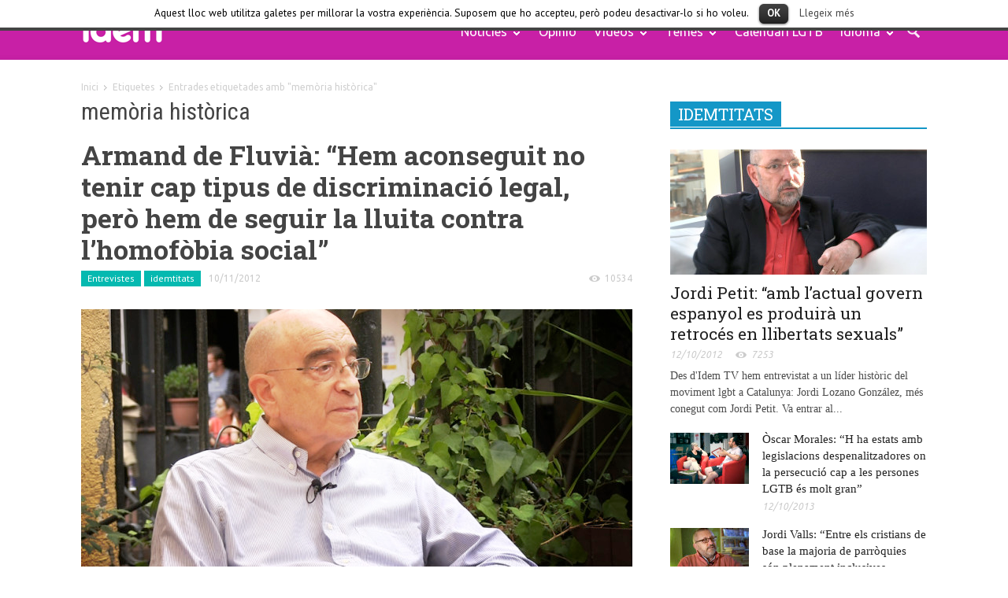

--- FILE ---
content_type: text/html; charset=UTF-8
request_url: https://www.idemtv.com/tag/memoria-historica/page/7/
body_size: 15925
content:
<!doctype html >
<!--[if lt IE 7]> <html class="no-js ie6 oldie" lang="en"> <![endif]-->
<!--[if IE 7]>    <html class="no-js ie7 oldie" lang="en"> <![endif]-->
<!--[if IE 8]>    <html class="no-js ie8 oldie" lang="en"> <![endif]-->
<!--[if IE 9]>    <html class="no-js ie9 oldie" lang="en"> <![endif]-->
<!--[if gt IE 8]><!--> <html class="no-js" lang="ca"> <!--<![endif]-->
<head>
    <title>memòria històrica | idemTV.com | Pàgina 7</title>
    <meta charset="UTF-8" />
    <meta http-equiv="Content-Type" content="text/html; charset=UTF-8">
    <meta name="viewport" content="width=device-width, initial-scale=1.0">
        <link rel="pingback" href="https://www.idemtv.com/xmlrpc.php" />

    <link rel="icon" type="image/png" href="http://www.idemtv.com/wp-content/uploads/2015/04/fav-icon.png"><link rel="alternate" type="application/rss+xml" title="idemTV.com &raquo; canal d&#039;informació" href="https://www.idemtv.com/feed/" />
<link rel="alternate" type="application/rss+xml" title="idemTV.com &raquo; Canal dels comentaris" href="https://www.idemtv.com/comments/feed/" />
<link rel="alternate" type="application/rss+xml" title="idemTV.com &raquo; memòria històrica Canal de les etiquetes" href="https://www.idemtv.com/tag/memoria-historica/feed/" />
<link rel='stylesheet' id='contact-form-7-css'  href='https://www.idemtv.com/wp-content/plugins/contact-form-7/includes/css/styles.css?ver=4.1.1' type='text/css' media='all' />
<link rel='stylesheet' id='cookielawinfo-style-css'  href='https://www.idemtv.com/wp-content/plugins/cookie-law-info/css/cli-style.css?ver=1.5.3' type='text/css' media='all' />
<link rel='stylesheet' id='gglcptch-css'  href='https://www.idemtv.com/wp-content/plugins/google-captcha/css/gglcptch.css?ver=1.32' type='text/css' media='all' />
<link rel='stylesheet' id='google-font-opensans-css'  href='https://fonts.googleapis.com/css?family=Open+Sans%3A300%2C400%2C600%2C700&#038;subset=latin%2Ccyrillic-ext%2Cgreek-ext%2Cgreek%2Cvietnamese%2Clatin-ext%2Ccyrillic&#038;ver=4.1.1' type='text/css' media='all' />
<link rel='stylesheet' id='google-font-ubuntu-css'  href='https://fonts.googleapis.com/css?family=Ubuntu%3A300%2C400%2C500%2C700%2C300italic%2C400italic%2C500italic%2C700italic&#038;subset=latin%2Ccyrillic-ext%2Cgreek-ext%2Cgreek%2Clatin-ext%2Ccyrillic&#038;ver=4.1.1' type='text/css' media='all' />
<link rel='stylesheet' id='google-font-pt-sans-css'  href='https://fonts.googleapis.com/css?family=PT+Sans%3A400%2C700%2C400italic&#038;subset=latin%2Ccyrillic-ext%2Clatin-ext%2Ccyrillic&#038;ver=4.1.1' type='text/css' media='all' />
<link rel='stylesheet' id='google-font-oswald-css'  href='https://fonts.googleapis.com/css?family=Oswald%3A400%2C300%2C700&#038;subset=latin%2Clatin-ext&#038;ver=4.1.1' type='text/css' media='all' />
<link rel='stylesheet' id='google-roboto-cond-css'  href='https://fonts.googleapis.com/css?family=Roboto+Condensed%3A300italic%2C400italic%2C700italic%2C400%2C300%2C700&#038;subset=latin%2Ccyrillic-ext%2Cgreek-ext%2Cgreek%2Cvietnamese%2Clatin-ext%2Ccyrillic&#038;ver=4.1.1' type='text/css' media='all' />
<link rel='stylesheet' id='google-vollkorn-css'  href='https://fonts.googleapis.com/css?family=Vollkorn%3A400italic%2C700italic%2C400%2C700&#038;ver=4.1.1' type='text/css' media='all' />
<link rel='stylesheet' id='google-fonts-style-css'  href='https://fonts.googleapis.com/css?family=Roboto+Slab%3A400%2C700&#038;subset=latin%2Clatin-ext&#038;ver=4.1.1' type='text/css' media='all' />
<link rel='stylesheet' id='td-bootstrap-css'  href='https://www.idemtv.com/wp-content/themes/Newspaper/includes/wp_booster/external/bootstrap/td-bootstrap.css?ver=4.6.2' type='text/css' media='all' />
<link rel='stylesheet' id='td-theme-css'  href='https://www.idemtv.com/wp-content/themes/Newspaper/style.css?ver=4.6.2' type='text/css' media='all' />
<link rel='stylesheet' id='rhc-print-css-css'  href='https://www.idemtv.com/wp-content/plugins/calendarize-it/css/print.css?ver=1.0.0' type='text/css' media='all' />
<link rel='stylesheet' id='calendarizeit-css'  href='https://www.idemtv.com/wp-content/plugins/calendarize-it/css/frontend.min.css?ver=3.2.9.4' type='text/css' media='all' />
<link rel='stylesheet' id='rhc-last-minue-css'  href='https://www.idemtv.com/wp-content/plugins/calendarize-it/css/last_minute_fixes.css?ver=1.0.9' type='text/css' media='all' />
<script type='text/javascript' src='https://www.idemtv.com/wp-includes/js/jquery/jquery.js?ver=1.11.1'></script>
<script type='text/javascript' src='https://www.idemtv.com/wp-includes/js/jquery/jquery-migrate.min.js?ver=1.2.1'></script>
<script type='text/javascript' src='https://www.idemtv.com/wp-content/plugins/cookie-law-info/js/cookielawinfo.js?ver=1.5.3'></script>
<script type='text/javascript' src='https://www.idemtv.com/wp-content/plugins/calendarize-it/js/bootstrap.min.js?ver=3.0.0'></script>
<script type='text/javascript' src='https://www.idemtv.com/wp-content/plugins/calendarize-it/js/bootstrap-select.js?ver=1.0.0'></script>
<script type='text/javascript' src='https://www.idemtv.com/wp-includes/js/jquery/ui/core.min.js?ver=1.11.2'></script>
<script type='text/javascript' src='https://www.idemtv.com/wp-includes/js/jquery/ui/widget.min.js?ver=1.11.2'></script>
<script type='text/javascript' src='https://www.idemtv.com/wp-includes/js/jquery/ui/accordion.min.js?ver=1.11.2'></script>
<script type='text/javascript' src='https://www.idemtv.com/wp-includes/js/jquery/ui/mouse.min.js?ver=1.11.2'></script>
<script type='text/javascript' src='https://www.idemtv.com/wp-includes/js/jquery/ui/slider.min.js?ver=1.11.2'></script>
<script type='text/javascript' src='https://www.idemtv.com/wp-includes/js/jquery/ui/resizable.min.js?ver=1.11.2'></script>
<script type='text/javascript' src='https://www.idemtv.com/wp-includes/js/jquery/ui/draggable.min.js?ver=1.11.2'></script>
<script type='text/javascript' src='https://www.idemtv.com/wp-includes/js/jquery/ui/button.min.js?ver=1.11.2'></script>
<script type='text/javascript' src='https://www.idemtv.com/wp-includes/js/jquery/ui/position.min.js?ver=1.11.2'></script>
<script type='text/javascript' src='https://www.idemtv.com/wp-includes/js/jquery/ui/dialog.min.js?ver=1.11.2'></script>
<script type='text/javascript' src='https://www.idemtv.com/wp-includes/js/jquery/ui/tabs.min.js?ver=1.11.2'></script>
<script type='text/javascript' src='https://www.idemtv.com/wp-includes/js/jquery/ui/sortable.min.js?ver=1.11.2'></script>
<script type='text/javascript' src='https://www.idemtv.com/wp-includes/js/jquery/ui/droppable.min.js?ver=1.11.2'></script>
<script type='text/javascript' src='https://www.idemtv.com/wp-includes/js/jquery/ui/datepicker.min.js?ver=1.11.2'></script>
<script type='text/javascript' src='https://www.idemtv.com/wp-includes/js/jquery/ui/menu.min.js?ver=1.11.2'></script>
<script type='text/javascript' src='https://www.idemtv.com/wp-includes/js/jquery/ui/autocomplete.min.js?ver=1.11.2'></script>
<script type='text/javascript' src='https://www.idemtv.com/wp-content/plugins/calendarize-it/js/deprecated.js?ver=bundled-jquery-ui'></script>
<script type='text/javascript'>
/* <![CDATA[ */
var RHC = {"ajaxurl":"https:\/\/www.idemtv.com\/","mobile_width":"480","last_modified":"691362b6bd8198b295c1af1eca305f3f","tooltip_details":[],"visibility_check":"1","gmt_offset":"0"};
/* ]]> */
</script>
<script type='text/javascript' src='https://www.idemtv.com/wp-content/plugins/calendarize-it/js/frontend.min.js?ver=3.4.2.9'></script>
<link rel="EditURI" type="application/rsd+xml" title="RSD" href="https://www.idemtv.com/xmlrpc.php?rsd" />
<link rel="wlwmanifest" type="application/wlwmanifest+xml" href="https://www.idemtv.com/wp-includes/wlwmanifest.xml" /> 
<meta name="generator" content="WordPress 4.1.1" />

<meta http-equiv="Content-Language" content="ca" />
<style type="text/css" media="screen">
.qtrans_flag span { display:none }
.qtrans_flag { height:12px; width:18px; display:block }
.qtrans_flag_and_text { padding-left:20px }
.qtrans_flag_es { background:url(https://www.idemtv.com/wp-content/plugins/mqtranslate/flags/es.png) no-repeat }
.qtrans_flag_ca { background:url(https://www.idemtv.com/wp-content/plugins/mqtranslate/flags/ca.alt.png) no-repeat }
</style>
<link hreflang="es" href="https://www.idemtv.com/es/tag/memoria-historica/page/7/" rel="alternate" />
<!--[if lt IE 9]><script src="https://html5shim.googlecode.com/svn/trunk/html5.js"></script><![endif]-->
    <meta name="generator" content="Powered by Visual Composer - drag and drop page builder for WordPress."/>
<!--[if IE 8]><link rel="stylesheet" type="text/css" href="https://www.idemtv.com/wp-content/plugins/js_composer/assets/css/vc-ie8.css" media="screen"><![endif]-->
<!-- Style compiled by theme -->

<style>
    
.block-title a,
    .block-title span,
    .td-tags a:hover,
    .td-scroll-up-visible,
    .td-scroll-up,
    .sf-menu ul .current-menu-item > a,
    .sf-menu ul a:hover,
    .sf-menu ul .sfHover > a,
    .sf-menu ul .td-menu-item > a:hover,
    .td-rating-bar-wrap div,
    .iosSlider .slide-meta-cat,
    .sf-menu ul .current-menu-ancestor > a,
    .sf-menu ul .current-category-ancestor > a,
    .td-404-sub-sub-title a,
    .widget_tag_cloud .tagcloud a:hover,
    .td-mobile-close a,
    ul.td-category a,
    .td_social .td_social_type .td_social_button a,
    .dropcap,
    .td-forum-category-title .td-forum-category-name,
    .td_display_err,
    .td_block_mega_menu .td-ajax-next-page:hover,
    .td_block_mega_menu .td_ajax-prev-page:hover,
    .post-via span,
    .td_wrapper_video_playlist
    .td_video_controls_playlist_wrapper
    {
        background-color: #05b9b0;
    }


    .block-title,
    .sf-menu li a:hover,
    .sf-menu .sfHover a,
    .sf-menu .current-menu-ancestor a,
    .sf-menu .current-category-ancestor a,
    .header-search-wrap
    .dropdown-menu,
    .sf-menu > .current-menu-item > a,
    .ui-tabs-nav,
    .woocommerce .product .woocommerce-tabs ul.tabs,
    .td-forum-list-head,
    .td-login-panel-title
    {
        border-color: #05b9b0;
    }

    .widget_price_filter .ui-slider-handle,
    .td_wrapper_video_playlist .td_video_currently_playing:after
    {
        border-color: #05b9b0 !important;
    }

    .author-box-wrap .td-author-name a,
    blockquote p,
    .page-nav a:hover,
    .widget_pages .current_page_item a,
    .widget_calendar td a,
    .widget_categories .current-cat > a,
    .widget_pages .current_page_parent > a,
    .td_pull_quote p,
    .page-nav-post a:hover span,
    .td-forum-last-comment-content .td-forum-last-author,
    .td-topics-title-details a,
    .td-posted-in a
    {
        color: #05b9b0;
    }

    .woocommerce .button,
    .woocommerce .form-submit #submit,
    .widget_price_filter .ui-slider-handle,
    .jetpack_subscription_widget input[type="submit"],
    .pp_woocommerce .pp_close,
    .pp_woocommerce .pp_expand,
    .pp_woocommerce .pp_contract,
    .pp_woocommerce .pp_arrow_previous,
    .pp_woocommerce .pp_arrow_next,
    .pp_woocommerce
    .pp_next:before,
    .pp_woocommerce .pp_previous:before,
    #bbpress-forums .button
    {
        background: #05b9b0 !important;
    }

    .woocommerce .woocommerce-message,
    .woocommerce .woocommerce-info,
    .bbp-template-notice,
    .td-reply-list-header
    {
        border-color: #05b9b0 !important;
    }


    .woocommerce .woocommerce-message:before,
    .woocommerce .woocommerce-info:before,
    .td-login-button
    {
        background-color: #05b9b0 !important;
    }


    .buddypress #buddypress div.dir-search input[type="submit"],
    .buddypress #buddypress .message-search input[type="submit"],
    .buddypress #buddypress .item-list-tabs ul li.selected a,
    .buddypress #buddypress .generic-button a,
    .buddypress #buddypress .submit input[type="submit"],
    .buddypress #buddypress .ac-reply-content input[type="submit"],
    .buddypress #buddypress .standard-form input[type="submit"],
    .buddypress #buddypress .standard-form .button-nav .current a,
    .buddypress #buddypress .standard-form .button,
    .buddypress #buddypress input[type="submit"],
    .buddypress #buddypress a.accept,
    .buddypress #buddypress #activate-page .standard-form input[type="submit"],
    .buddypress #buddypress .standard-form #group-create-body input[type="button"],
    .post-password-required input[type="submit"]
    {
        background: #05b9b0 !important;
    }

    .buddypress #buddypress .groups .item-meta,
    .bbp-forum-title:hover,
    .td_login_tab_focus,
    .block-mega-child-cats a.cur-sub-cat
    {
        color: #05b9b0 !important;
    }

    .page-nav .current,
    .page-nav-post span
    {
        background-color: #05b9b0;
        border-color: #05b9b0;
    }


    .wpb_btn-inverse,
    .ui-tabs-nav .ui-tabs-active a,
    .post .wpb_btn-danger,
    .form-submit input,
    .wpcf7-submit,
    .wpb_default,
    .woocommerce .product .woocommerce-tabs ul.tabs li.active,
    .woocommerce.widget_product_search input[type="submit"],
    .more-link-wrap,
    .td_read_more {
        background-color: #05b9b0 !important;
    }


    .header-search-wrap .dropdown-menu:before {
        border-color: transparent transparent #05b9b0;
    }


    .td-mobile-content .current-menu-item > a,
    .td-mobile-content a:hover
    {
        color: #05b9b0 !important;
    }


    .category .entry-content,
    .tag .entry-content,
    .td_quote_box
    {
        border-color: #05b9b0;
    }

    .td-timeline-block-title {
        background-color: #05b9b0 !important;
    }

    .td-timeline-wrapper-links {
       border-color: #05b9b0 !important;
    }

    .td-timline-h1-link  span {
        background-color: #05b9b0 !important;
    }

    .td-page-title .td-search-query {
         color: #05b9b0;
    }

     
    .td-sbig-title-wrap .td-sbig-title,
    .td-slide-item-sec .td-sbig-title-wrap,
    .td-big-grid-title .td-sbig-title-wrap
    {
        background-color: rgba(5, 185, 176, 0.7);
    }


    
    ::-moz-selection {
        background: #37ebe2;
        color: #fff;
    }

    ::selection {
        background: #37ebe2;
        color: #fff;
    }



    
    .td-full-layout .td-header-bg {
        background-color: #c820a6 !important;
    }

    .td-boxed-layout .td-logo-rec-wrap,
    .td-boxed-layout .td-affix .td-logo-rec-wrap,
    .td-full-logo
    {
        background-color: #c820a6 !important;
    }


    
    .header-logo-wrap .td-logo-text,
    .header-logo-wrap .td-tagline-text
    {
        color: #ffffff !important;
    }



    
    .td-full-layout .td-header-menu-wrap {
        background-color: #ffffff !important;
    }

    .td-boxed-layout .td-header-menu-wrap .container {
        background-color: #ffffff !important;
    }

	
	
	a, .widget_recent_comments .recentcomments .url {
		color: #9f0e6f;
    }
    .cur-sub-cat {
      color:#9f0e6f !important;
    }
    .blog-stack .sf-menu .current-menu-item a,
    .blog-stack .sf-menu .current-menu-parent .current-menu-item a,
    .blog-stack .sf-menu .current-menu-parent > a,
    .blog-stack .sf-menu > li:hover > a,
    .blog-stack .sf-menu ul li:hover > a,
    .blog-stack .td-post-text-content .more-link-wrap:hover a,
    .blog-stack .sf-menu ul .td_mega_menu_sub_cats a.cur-sub-cat,
    .blog-stack .sf-menu ul .td_mega_menu_sub_cats a.cur-sub-cat:hover,
    .blog-stack .td-mega-menu .block-mega-child-cats a:hover,
    .blog-stack .td_mod_mega_menu:hover .item-details a,
    .blog-stack .sf-menu .current-menu-ancestor > a,
    .blog-stack .sf-menu .current-category-ancestor > a
    {
        color:#9f0e6f;
    }


    .blog-stack .sf-menu > .current-menu-ancestor > a,
    .blog-stack .sf-menu > .current-category-ancestor > a
    {
        color:#9f0e6f !important;
    }

    .blog-stack .sf-menu ul li {
        background-color: #9f0e6f;
    }

    .blog-stack .td-post-text-content .more-link-wrap a:hover {
        outline-color: #9f0e6f;
    }

	
	
	a:hover,
	.widget_recent_comments .recentcomments .url:hover
	{
		color: #e4a3ff;
    }


    
    .td-full-layout .td-footer-wrap,
    .td-boxed-layout .td-footer-wrap .span12
    {
         background: #f4f4f4 url('http://www.idemtv.com/wp-content/themes/Newspaper/images/footer/top-shadow.png') repeat-x top;
    }


    
    .td-footer-wrap,
    .td-footer-wrap a,
    .td-footer-wrap .td_top_authors .td-authors-name a
    {
        color: #9f0e6f;
    }

    .td-footer-wrap .entry-title a {
        color: #9f0e6f !important;
    }

    .td_top_authors .td_mod_wrap:hover  {
        background-color: transparent !important;
    }


    
    .td-menu-header .td-sp,
    .sf-sub-indicator{
        background-image: url('http://www.idemtv.com/wp-content/themes/Newspaper/images/header/elements-menu.png');
    }


    @media only screen and (-webkit-min-device-pixel-ratio: 2),
    only screen and (-moz-min-device-pixel-ratio: 2),
    only screen and (min-device-pixel-ratio: 2) {
        .td-menu-header .td-sp, .sf-sub-indicator{
            background-image: url('http://www.idemtv.com/wp-content/themes/Newspaper/images/header/elements-menu@2x.png');
        }
    }







    
    .post header h1, .post header h1 a {
        font-family:"Roboto Slab";
	font-weight:bold;
	
    }

    
    .page-template-default h1.td-page-title span,
    .page-template-page-pagebuilder-title-php h1.td-page-title span{
        font-family:"Roboto Slab";
	
    }

    
    .page-template-default .td-page-text-content h1 {
        font-family:Oxygen;
	
    }

    
    .page-template-default .td-page-text-content h2 {
        font-family:Oxygen;
	
    }

    
    .page-template-default .td-page-text-content h3 {
        font-family:Oxygen;
	
    }

    
    .page-template-default .td-page-text-content h4 {
        font-family:Oxygen;
	
    }

    
    .page-template-default .td-page-text-content h5 {
        font-family:Oxygen;
	
    }

    
    .page-template-default .td-page-text-content h6 {
        font-family:Oxygen;
	
    }

    
    .page-template-default .td-page-text-content blockquote.td_quote_left p,
    .page-template-default .td-page-text-content blockquote.td_quote_right p,
    .page-template-default .td-page-text-content blockquote:not(.td-quote-classic):not(.td_quote_box):not(.td_pull_quote) p {
        font-family:Oxygen;
	
    }


    
    .page-template-default .td-page-text-content blockquote.td-quote-classic p {
        font-family:Oxygen;
	
    }

    
    .page-template-default .td-page-text-content .td-quote-author p {
        font-family:Oxygen;
	
    }








    
    .td_mod_mega_menu .item-details a {
        font-family:"Roboto Slab";
	
    }

    
    .sf-menu ul .td-menu-item a, .td_mega_menu_sub_cats .block-mega-child-cats a{
        font-family:"Roboto Slab";
	
    }


    
    .td-big-grid-post-0 .td-sbig-title-wrap .td-sbig-title, .td-big-grid-post-0 .td-sbig-title-wrap .td-sbig-title:hover, .td-big-grid-post-0 .td-sbig-title-wrap a {
        font-family:"Roboto Slab";
	font-weight:bold;
	
    }

    
    .td-big-grid-post-sec .td-sbig-title-wrap a, .td-big-grid-post-sec .td-sbig-title-wrap a {
        font-family:"Roboto Slab";
	font-weight:bold;
	
    }

    
    .td_block_wrap .block-title a, .block-title span, .block-title label {
        font-family:"Roboto Slab";
	
    }

    
    .td_mod2 .entry-title a, .td_mod5 .entry-title a, .td_mod6 .entry-title a, .td_mod_search .entry-title a {
        font-family:"Roboto Slab";
	
    }

    
    .td_mod3 .entry-title a, .td_mod4 .entry-title a, .td_mod_mega_menu .item-details a {
        font-family:Oxygen;
	
    }

    
    body .td-post-text-excerpt {
        font-family:Oxygen;
	
    }

    
    .ui-tabs-nav a, .ui-tabs-nav .ui-tabs-active a {
        font-family:"Roboto Slab";
	
    }
</style>


<!-- JS generated by theme -->

<script>
    

var td_blocks = []; //here we store all the items for the current page

//td_block class - each ajax block uses a object of this class for requests
function td_block() {
    this.id = '';
    this.block_type = 1; //block type id (1-234 etc)
    this.atts = '';
    this.td_cur_cat = '';
    this.td_column_number = '';
    this.td_current_page = 1; //
    this.post_count = 0; //from wp
    this.found_posts = 0; //from wp
    this.max_num_pages = 0; //from wp
    this.is_ajax_running = false;
    this.header_color = '';
    this.ajax_pagination_infinite_stop = ''; //show load more at page x
}

    
var td_ad_background_click_link="";
var td_ad_background_click_target="";
var td_ajax_url="https://www.idemtv.com/wp-admin/admin-ajax.php";
var td_get_template_directory_uri="https://www.idemtv.com/wp-content/themes/Newspaper";
var tds_snap_menu="";
var tds_header_style="8";
var tds_mobile_swipe="";
var td_search_url="https://www.idemtv.com/search/";
var td_please_wait="Espera sisplau...";
var td_email_user_pass_incorrect="Usuari o contrasenya incorrecte!";
var td_email_user_incorrect="Email o nom dusuari incorrecte!";
var td_email_incorrect="Email incorrecte!";
var tds_more_articles_on_post_enable="";
var tds_more_articles_on_post_time_to_wait="";
var tds_more_articles_on_post_pages_distance_from_top="0";
var tds_theme_color_site_wide="#05b9b0";
</script>

<script type="text/javascript">

  var _gaq = _gaq || [];
  _gaq.push(['_setAccount', 'UA-40014616-1']);
  _gaq.push(['_trackPageview']);

  (function() {
    var ga = document.createElement('script'); ga.type = 'text/javascript'; ga.async = true;
    ga.src = ('https:' == document.location.protocol ? 'https://ssl' : 'http://www') + '.google-analytics.com/ga.js';
    var s = document.getElementsByTagName('script')[0]; s.parentNode.insertBefore(ga, s);
  })();

</script></head>

<body class="archive paged tag tag-memoria-historica tag-197 paged-7 tag-paged-7 td-full-layout wpb-js-composer js-comp-ver-4.4.2 vc_responsive">



<div id="outer-wrap">
    <div id="td-mobile-nav" class="td-transition-content-and-menu">
    <!-- mobile menu close -->
    <div class="td-mobile-close">
        <a href="#">TANCAR</a>
        <div class="td-nav-triangle"></div>
    </div>

    <div class="td-mobile-content">
        <div class="menu-idem-container"><ul id="menu-idem" class=""><li id="menu-item-9143" class="menu-item menu-item-type-taxonomy menu-item-object-category menu-item-first menu-item-9143"><a href="https://www.idemtv.com/category/noticies/">Notícies</a>
<ul class="sub-menu">
	<li id="menu-item-0" class="menu-item-0"><a href="https://www.idemtv.com/category/noticies/editorial/">editorials</a></li>
</ul>
</li>
<li id="menu-item-9146" class="menu-item menu-item-type-taxonomy menu-item-object-category menu-item-9146"><a href="https://www.idemtv.com/category/opinio/">Opinió</a></li>
<li id="menu-item-9182" class="menu-item menu-item-type-taxonomy menu-item-object-category menu-item-9182"><a href="https://www.idemtv.com/category/videos/">Videos</a>
<ul class="sub-menu">
	<li class="menu-item-0"><a href="https://www.idemtv.com/category/videos/entrevistes/">Entrevistes</a></li>
	<li class="menu-item-0"><a href="https://www.idemtv.com/category/videos/entrevistes/idemtitats/">idemtitats</a></li>
	<li class="menu-item-0"><a href="https://www.idemtv.com/category/videos/esdeveniments/">Esdeveniments</a></li>
	<li class="menu-item-0"><a href="https://www.idemtv.com/category/videos/esdeveniments/xerrades/">Xerrades</a></li>
	<li class="menu-item-0"><a href="https://www.idemtv.com/category/videos/extern/">extern</a></li>
</ul>
</li>
<li id="menu-item-9155" class="menu-item menu-item-type-taxonomy menu-item-object-category menu-item-9155"><a href="https://www.idemtv.com/category/temes/">Temes</a>
<ul class="sub-menu">
	<li class="menu-item-0"><a href="https://www.idemtv.com/category/temes/llibres-de-larmari/">Llibres de l&#8217;armari</a></li>
	<li class="menu-item-0"><a href="https://www.idemtv.com/category/temes/vihsida/">VIH-SIDA</a></li>
	<li class="menu-item-0"><a href="https://www.idemtv.com/category/temes/voluntariat-especials/">Voluntariat</a></li>
</ul>
</li>
<li id="menu-item-9145" class="menu-item menu-item-type-post_type menu-item-object-page menu-item-9145"><a href="https://www.idemtv.com/calendarilgtb/">Calendari LGTB</a></li>
<li class="menu-item menu-item-type-custom menu-item-object-custom menu-item-home menu-item-has-children td-menu-item td-normal-menu"><a class="sf-with-ul" href="#">Idioma<span class="sf-sub-indicator"> »</span></a><ul style="float: none; width: 10em; display: none;" class="sub-menu"><li style="white-space: normal; float: left; width: 100%;" class="menu-item menu-item-type-custom menu-item-object-custom td-menu-item td-normal-menu"><a href="https://www.idemtv.com/es/tag/memoria-historica/page/7/">Español</span></a></li><li style="white-space: normal; float: left; width: 100%;" class="menu-item menu-item-type-custom menu-item-object-custom td-menu-item td-normal-menu"><a href="https://www.idemtv.com/tag/memoria-historica/page/7/">Català</span></a></li></ul></li></ul></div>    </div>
</div>    <div id="inner-wrap" class="td-transition-content-and-menu">
<div class="td-header-style-8-wrapper td-menu-placeholder">
    <div class="td-header-bg td-header-style-8 td-menu-background">
        <div class="container td-menu-wrap td-logo-rec-wrap">
            <div class="row-fluid td-menu-header">
                <div class="span12" role="banner" itemscope="itemscope" itemtype="https://schema.org/Organization">
                    <div class="td-style-8-content-wrapper">

                        <div id="td-top-mobile-toggle">
                            <ul class="sf-menu">
                                <li>
                                    <a href="#">
                                        <span class="menu_icon td-sp td-sp-ico-menu"></span>
                                    </a>
                                </li>
                            </ul>
                        </div>
                        <div class="td-style-8-logo-wrapper">
                            <div class="td-head-style8-logo-desktop">                                <a itemprop="url" href="https://www.idemtv.com">
                                    <img class="td-retina-data td-logo"  data-retina="http://www.idemtv.com/wp-content/uploads/2015/04/capsalera-nova-web-o.png" src="http://www.idemtv.com/wp-content/uploads/2015/04/capsalera-nova-web-o.png" alt="idemtv" title="idemtv"/>
                                </a>
                                <meta itemprop="name" content="idemTV.com">
                            </div><div class="td-head-style8-logo-mobil">    <a itemprop="url" href="https://www.idemtv.com">
        <img class="td-retina-data" data-retina="http://www.idemtv.com/wp-content/uploads/2015/04/mobil-21.png" src="http://www.idemtv.com/wp-content/uploads/2015/04/mobil-3.png" alt="idemtv" title="idemtv"/>
    </a>
    <meta itemprop="name" content="idemTV.com">
</div>                        </div>


                        <div class="td-style-8-menu-wrapper">
                            <div class="td-li-wrapper-menu">

                                <div id="td-top-menu" role="navigation" itemscope="itemscope" itemtype="https://schema.org/SiteNavigationElement">

                                    <div class="menu-idem-container"><ul id="menu-idem-1" class="sf-menu"><li class="menu-item menu-item-type-taxonomy menu-item-object-category menu-item-first td-menu-item td-mega-menu menu-item-9143"><a href="https://www.idemtv.com/category/noticies/">Notícies</a>
<ul class="sub-menu">
	<li class="menu-item-0"><div class="td-mega-grid"><script>var block_td_uid_1_696e46d7958ca = new td_block();
block_td_uid_1_696e46d7958ca.id = "td_uid_1_696e46d7958ca";
block_td_uid_1_696e46d7958ca.atts = '{"limit":4,"td_column_number":3,"ajax_pagination":"next_prev","category_id":"5","show_child_cat":"5"}';
block_td_uid_1_696e46d7958ca.td_cur_cat = "5";
block_td_uid_1_696e46d7958ca.td_column_number = "1";
block_td_uid_1_696e46d7958ca.block_type = "td_mega_menu";
block_td_uid_1_696e46d7958ca.post_count = "4";
block_td_uid_1_696e46d7958ca.found_posts = "360";
block_td_uid_1_696e46d7958ca.max_num_pages = "90";
block_td_uid_1_696e46d7958ca.header_color = "";
block_td_uid_1_696e46d7958ca.ajax_pagination_infinite_stop = "";
td_blocks.push(block_td_uid_1_696e46d7958ca);
</script><div class="td_block_wrap td_block_mega_menu"><div class="td_mega_menu_sub_cats"><div class="block-mega-child-cats"><div><a class="cur-sub-cat ajax-sub-cat-mega sub-cat-td_uid_1_696e46d7958ca" id="sub-cat-td_uid_1_696e46d7958ca-5" data-cat_id="5"
                        data-td_block_id="td_uid_1_696e46d7958ca" href="https://www.idemtv.com/category/noticies/">Tot</a></div><div><a class="ajax-sub-cat-mega sub-cat-td_uid_1_696e46d7958ca" id="sub-cat-td_uid_1_696e46d7958ca-35" data-cat_id="35" data-td_block_id="td_uid_1_696e46d7958ca" href="https://www.idemtv.com/category/noticies/editorial/">editorials</a></div></div></div><div id=td_uid_1_696e46d7958ca class="td_block_inner animated fadeInDown">
        <div class="td_mod_mega_menu">
            <div class="thumb-wrap"><a href="https://www.idemtv.com/2021/07/29/aturada-de-la-legislacio-antidiscriminatoria-a-la-unio-europea/" rel="bookmark" title="Aturada de la legislació antidiscriminatòria a la Unió Europea"><img width="198" height="143" itemprop="image" class="entry-thumb" src="http://www.idemtv.com/wp-content/uploads/2021/07/Captura-de-Pantalla-2021-07-27-a-les-14.39.14-198x143.png" alt="" title="Aturada de la legislació antidiscriminatòria a la Unió Europea"/></a></div>            <div class="item-details">
                <h4 itemprop="name" class="entry-title"><a itemprop="url" href="https://www.idemtv.com/2021/07/29/aturada-de-la-legislacio-antidiscriminatoria-a-la-unio-europea/" rel="bookmark" title="Aturada de la legislació antidiscriminatòria a la Unió Europea">Aturada de la legislació antidiscriminatòria a la Unió Europea</a></h4>            </div>
        </div>
        
        <div class="td_mod_mega_menu">
            <div class="thumb-wrap"><a href="https://www.idemtv.com/2021/01/20/necessitem-de-veritables-aliades-en-el-moviment-lgbt/" rel="bookmark" title="«Necessitem de veritables aliades en el moviment LGBT”"><img width="198" height="143" itemprop="image" class="entry-thumb" src="http://www.idemtv.com/wp-content/uploads/2021/04/Laura-inter-198x143.jpg" alt="" title="«Necessitem de veritables aliades en el moviment LGBT”"/></a></div>            <div class="item-details">
                <h4 itemprop="name" class="entry-title"><a itemprop="url" href="https://www.idemtv.com/2021/01/20/necessitem-de-veritables-aliades-en-el-moviment-lgbt/" rel="bookmark" title="«Necessitem de veritables aliades en el moviment LGBT”">«Necessitem de veritables aliades en el moviment LGBT”</a></h4>            </div>
        </div>
        
        <div class="td_mod_mega_menu">
            <div class="thumb-wrap"><a href="https://www.idemtv.com/2021/01/07/lamore-e-equuale-per-tutti-una-plataforma-reivindicativa-a-italia/" rel="bookmark" title="L’Amore è Uguale Per Tutti, una plataforma reivindicativa a Itàlia"><img width="198" height="143" itemprop="image" class="entry-thumb" src="http://www.idemtv.com/wp-content/uploads/2021/04/Mario-198x143.jpg" alt="" title="L’Amore è Uguale Per Tutti, una plataforma reivindicativa a Itàlia"/></a></div>            <div class="item-details">
                <h4 itemprop="name" class="entry-title"><a itemprop="url" href="https://www.idemtv.com/2021/01/07/lamore-e-equuale-per-tutti-una-plataforma-reivindicativa-a-italia/" rel="bookmark" title="L’Amore è Uguale Per Tutti, una plataforma reivindicativa a Itàlia">L’Amore è Uguale Per Tutti, una plataforma reivindicativa a Itàlia</a></h4>            </div>
        </div>
        
        <div class="td_mod_mega_menu">
            <div class="thumb-wrap"><a href="https://www.idemtv.com/2020/12/01/hem-guanyat-per-pallissa-pero-ara-sha-de-gestionar-el-canvi-i-de-reconeixer-la-diversitat/" rel="bookmark" title="«Hem guanyat per pallissa però ara s&#8217;ha de gestionar el canvi i de reconèixer la diversitat»"><img width="198" height="143" itemprop="image" class="entry-thumb" src="http://www.idemtv.com/wp-content/uploads/2020/12/Maria-José-López-198x143.jpeg" alt="" title="«Hem guanyat per pallissa però ara s&#8217;ha de gestionar el canvi i de reconèixer la diversitat»"/></a></div>            <div class="item-details">
                <h4 itemprop="name" class="entry-title"><a itemprop="url" href="https://www.idemtv.com/2020/12/01/hem-guanyat-per-pallissa-pero-ara-sha-de-gestionar-el-canvi-i-de-reconeixer-la-diversitat/" rel="bookmark" title="«Hem guanyat per pallissa però ara s&#8217;ha de gestionar el canvi i de reconèixer la diversitat»">«Hem guanyat per pallissa però ara s&#8217;ha de gestionar el canvi i de reconèixer la diversitat»</a></h4>            </div>
        </div>
        </div><div class="td-next-prev-wrap"><a href="#" class="td_ajax-prev-page ajax-page-disabled" id="prev-page-td_uid_1_696e46d7958ca" data-td_block_id="td_uid_1_696e46d7958ca"></a><a href="#"  class="td-ajax-next-page" id="next-page-td_uid_1_696e46d7958ca" data-td_block_id="td_uid_1_696e46d7958ca"></a></div><div class="clearfix"></div></div> <!-- ./block1 --></div></li>
</ul>
</li>
<li class="menu-item menu-item-type-taxonomy menu-item-object-category td-menu-item td-normal-menu menu-item-9146"><a href="https://www.idemtv.com/category/opinio/">Opinió</a></li>
<li class="menu-item menu-item-type-taxonomy menu-item-object-category td-menu-item td-mega-menu menu-item-9182"><a href="https://www.idemtv.com/category/videos/">Videos</a>
<ul class="sub-menu">
	<li class="menu-item-0"><div class="td-mega-grid"><script>var block_td_uid_3_696e46d7967af = new td_block();
block_td_uid_3_696e46d7967af.id = "td_uid_3_696e46d7967af";
block_td_uid_3_696e46d7967af.atts = '{"limit":4,"td_column_number":3,"ajax_pagination":"next_prev","category_id":"10","show_child_cat":"5"}';
block_td_uid_3_696e46d7967af.td_cur_cat = "10";
block_td_uid_3_696e46d7967af.td_column_number = "1";
block_td_uid_3_696e46d7967af.block_type = "td_mega_menu";
block_td_uid_3_696e46d7967af.post_count = "4";
block_td_uid_3_696e46d7967af.found_posts = "301";
block_td_uid_3_696e46d7967af.max_num_pages = "76";
block_td_uid_3_696e46d7967af.header_color = "";
block_td_uid_3_696e46d7967af.ajax_pagination_infinite_stop = "";
td_blocks.push(block_td_uid_3_696e46d7967af);
</script><div class="td_block_wrap td_block_mega_menu"><div class="td_mega_menu_sub_cats"><div class="block-mega-child-cats"><div><a class="cur-sub-cat ajax-sub-cat-mega sub-cat-td_uid_3_696e46d7967af" id="sub-cat-td_uid_3_696e46d7967af-10" data-cat_id="10"
                        data-td_block_id="td_uid_3_696e46d7967af" href="https://www.idemtv.com/category/videos/">Tot</a></div><div><a class="ajax-sub-cat-mega sub-cat-td_uid_3_696e46d7967af" id="sub-cat-td_uid_3_696e46d7967af-37" data-cat_id="37" data-td_block_id="td_uid_3_696e46d7967af" href="https://www.idemtv.com/category/videos/entrevistes/">Entrevistes</a></div><div><a class="ajax-sub-cat-mega sub-cat-td_uid_3_696e46d7967af" id="sub-cat-td_uid_3_696e46d7967af-44" data-cat_id="44" data-td_block_id="td_uid_3_696e46d7967af" href="https://www.idemtv.com/category/videos/entrevistes/idemtitats/">idemtitats</a></div><div><a class="ajax-sub-cat-mega sub-cat-td_uid_3_696e46d7967af" id="sub-cat-td_uid_3_696e46d7967af-38" data-cat_id="38" data-td_block_id="td_uid_3_696e46d7967af" href="https://www.idemtv.com/category/videos/esdeveniments/">Esdeveniments</a></div><div><a class="ajax-sub-cat-mega sub-cat-td_uid_3_696e46d7967af" id="sub-cat-td_uid_3_696e46d7967af-13" data-cat_id="13" data-td_block_id="td_uid_3_696e46d7967af" href="https://www.idemtv.com/category/videos/esdeveniments/xerrades/">Xerrades</a></div><div><a class="ajax-sub-cat-mega sub-cat-td_uid_3_696e46d7967af" id="sub-cat-td_uid_3_696e46d7967af-40" data-cat_id="40" data-td_block_id="td_uid_3_696e46d7967af" href="https://www.idemtv.com/category/videos/extern/">extern</a></div></div></div><div id=td_uid_3_696e46d7967af class="td_block_inner animated fadeInDown">
        <div class="td_mod_mega_menu">
            <div class="thumb-wrap"><a href="https://www.idemtv.com/2023/07/25/voluntariat-ltgbiq-per-la-llengua/" rel="bookmark" title="Voluntariat LTGBIQ+ per la llengua"><img width="198" height="143" itemprop="image" class="entry-thumb" src="http://www.idemtv.com/wp-content/uploads/2023/07/Captura-de-pantalla-2023-07-25-a-les-12.14.07-198x143.png" alt="" title="Voluntariat LTGBIQ+ per la llengua"/></a></div>            <div class="item-details">
                <h4 itemprop="name" class="entry-title"><a itemprop="url" href="https://www.idemtv.com/2023/07/25/voluntariat-ltgbiq-per-la-llengua/" rel="bookmark" title="Voluntariat LTGBIQ+ per la llengua">Voluntariat LTGBIQ+ per la llengua</a></h4>            </div>
        </div>
        
        <div class="td_mod_mega_menu">
            <div class="thumb-wrap"><a href="https://www.idemtv.com/2023/06/18/grans-persones-lgtbiq/" rel="bookmark" title="Grans persones LGTBIQ+"><img width="198" height="143" itemprop="image" class="entry-thumb" src="http://www.idemtv.com/wp-content/uploads/2023/07/Captura-de-pantalla-2023-07-18-a-les-11.20.38-198x143.png" alt="" title="Grans persones LGTBIQ+"/></a></div>            <div class="item-details">
                <h4 itemprop="name" class="entry-title"><a itemprop="url" href="https://www.idemtv.com/2023/06/18/grans-persones-lgtbiq/" rel="bookmark" title="Grans persones LGTBIQ+">Grans persones LGTBIQ+</a></h4>            </div>
        </div>
        
        <div class="td_mod_mega_menu">
            <div class="thumb-wrap"><a href="https://www.idemtv.com/2023/03/18/atzagaia-marietes-contra-lheteronorma/" rel="bookmark" title="Atzagaia, marietes contra l&#8217;heteronorma"><img width="198" height="143" itemprop="image" class="entry-thumb" src="http://www.idemtv.com/wp-content/uploads/2023/07/Captura-de-pantalla-2023-07-18-a-les-11.11.34-198x143.png" alt="" title="Atzagaia, marietes contra l&#8217;heteronorma"/></a></div>            <div class="item-details">
                <h4 itemprop="name" class="entry-title"><a itemprop="url" href="https://www.idemtv.com/2023/03/18/atzagaia-marietes-contra-lheteronorma/" rel="bookmark" title="Atzagaia, marietes contra l&#8217;heteronorma">Atzagaia, marietes contra l&#8217;heteronorma</a></h4>            </div>
        </div>
        
        <div class="td_mod_mega_menu">
            <div class="thumb-wrap"><a href="https://www.idemtv.com/2022/12/18/historia-lgtbiq-entre-llibres/" rel="bookmark" title="Història LGTBIQ+ entre llibres"><img width="198" height="143" itemprop="image" class="entry-thumb" src="http://www.idemtv.com/wp-content/uploads/2023/07/Captura-de-pantalla-2023-07-18-a-les-10.59.231-198x143.png" alt="" title="Història LGTBIQ+ entre llibres"/></a></div>            <div class="item-details">
                <h4 itemprop="name" class="entry-title"><a itemprop="url" href="https://www.idemtv.com/2022/12/18/historia-lgtbiq-entre-llibres/" rel="bookmark" title="Història LGTBIQ+ entre llibres">Història LGTBIQ+ entre llibres</a></h4>            </div>
        </div>
        </div><div class="td-next-prev-wrap"><a href="#" class="td_ajax-prev-page ajax-page-disabled" id="prev-page-td_uid_3_696e46d7967af" data-td_block_id="td_uid_3_696e46d7967af"></a><a href="#"  class="td-ajax-next-page" id="next-page-td_uid_3_696e46d7967af" data-td_block_id="td_uid_3_696e46d7967af"></a></div><div class="clearfix"></div></div> <!-- ./block1 --></div></li>
</ul>
</li>
<li class="menu-item menu-item-type-taxonomy menu-item-object-category td-menu-item td-mega-menu menu-item-9155"><a href="https://www.idemtv.com/category/temes/">Temes</a>
<ul class="sub-menu">
	<li class="menu-item-0"><div class="td-mega-grid"><script>var block_td_uid_5_696e46d7976b9 = new td_block();
block_td_uid_5_696e46d7976b9.id = "td_uid_5_696e46d7976b9";
block_td_uid_5_696e46d7976b9.atts = '{"limit":4,"td_column_number":3,"ajax_pagination":"next_prev","category_id":"9","show_child_cat":"5"}';
block_td_uid_5_696e46d7976b9.td_cur_cat = "9";
block_td_uid_5_696e46d7976b9.td_column_number = "1";
block_td_uid_5_696e46d7976b9.block_type = "td_mega_menu";
block_td_uid_5_696e46d7976b9.post_count = "4";
block_td_uid_5_696e46d7976b9.found_posts = "102";
block_td_uid_5_696e46d7976b9.max_num_pages = "26";
block_td_uid_5_696e46d7976b9.header_color = "";
block_td_uid_5_696e46d7976b9.ajax_pagination_infinite_stop = "";
td_blocks.push(block_td_uid_5_696e46d7976b9);
</script><div class="td_block_wrap td_block_mega_menu"><div class="td_mega_menu_sub_cats"><div class="block-mega-child-cats"><div><a class="cur-sub-cat ajax-sub-cat-mega sub-cat-td_uid_5_696e46d7976b9" id="sub-cat-td_uid_5_696e46d7976b9-9" data-cat_id="9"
                        data-td_block_id="td_uid_5_696e46d7976b9" href="https://www.idemtv.com/category/temes/">Tot</a></div><div><a class="ajax-sub-cat-mega sub-cat-td_uid_5_696e46d7976b9" id="sub-cat-td_uid_5_696e46d7976b9-46" data-cat_id="46" data-td_block_id="td_uid_5_696e46d7976b9" href="https://www.idemtv.com/category/temes/llibres-de-larmari/">Llibres de l&#8217;armari</a></div><div><a class="ajax-sub-cat-mega sub-cat-td_uid_5_696e46d7976b9" id="sub-cat-td_uid_5_696e46d7976b9-11" data-cat_id="11" data-td_block_id="td_uid_5_696e46d7976b9" href="https://www.idemtv.com/category/temes/vihsida/">VIH-SIDA</a></div><div><a class="ajax-sub-cat-mega sub-cat-td_uid_5_696e46d7976b9" id="sub-cat-td_uid_5_696e46d7976b9-12" data-cat_id="12" data-td_block_id="td_uid_5_696e46d7976b9" href="https://www.idemtv.com/category/temes/voluntariat-especials/">Voluntariat</a></div></div></div><div id=td_uid_5_696e46d7976b9 class="td_block_inner animated fadeInDown">
        <div class="td_mod_mega_menu">
            <div class="thumb-wrap"><a href="https://www.idemtv.com/2023/07/25/voluntariat-ltgbiq-per-la-llengua/" rel="bookmark" title="Voluntariat LTGBIQ+ per la llengua"><img width="198" height="143" itemprop="image" class="entry-thumb" src="http://www.idemtv.com/wp-content/uploads/2023/07/Captura-de-pantalla-2023-07-25-a-les-12.14.07-198x143.png" alt="" title="Voluntariat LTGBIQ+ per la llengua"/></a></div>            <div class="item-details">
                <h4 itemprop="name" class="entry-title"><a itemprop="url" href="https://www.idemtv.com/2023/07/25/voluntariat-ltgbiq-per-la-llengua/" rel="bookmark" title="Voluntariat LTGBIQ+ per la llengua">Voluntariat LTGBIQ+ per la llengua</a></h4>            </div>
        </div>
        
        <div class="td_mod_mega_menu">
            <div class="thumb-wrap"><a href="https://www.idemtv.com/2023/06/18/grans-persones-lgtbiq/" rel="bookmark" title="Grans persones LGTBIQ+"><img width="198" height="143" itemprop="image" class="entry-thumb" src="http://www.idemtv.com/wp-content/uploads/2023/07/Captura-de-pantalla-2023-07-18-a-les-11.20.38-198x143.png" alt="" title="Grans persones LGTBIQ+"/></a></div>            <div class="item-details">
                <h4 itemprop="name" class="entry-title"><a itemprop="url" href="https://www.idemtv.com/2023/06/18/grans-persones-lgtbiq/" rel="bookmark" title="Grans persones LGTBIQ+">Grans persones LGTBIQ+</a></h4>            </div>
        </div>
        
        <div class="td_mod_mega_menu">
            <div class="thumb-wrap"><a href="https://www.idemtv.com/2023/03/18/atzagaia-marietes-contra-lheteronorma/" rel="bookmark" title="Atzagaia, marietes contra l&#8217;heteronorma"><img width="198" height="143" itemprop="image" class="entry-thumb" src="http://www.idemtv.com/wp-content/uploads/2023/07/Captura-de-pantalla-2023-07-18-a-les-11.11.34-198x143.png" alt="" title="Atzagaia, marietes contra l&#8217;heteronorma"/></a></div>            <div class="item-details">
                <h4 itemprop="name" class="entry-title"><a itemprop="url" href="https://www.idemtv.com/2023/03/18/atzagaia-marietes-contra-lheteronorma/" rel="bookmark" title="Atzagaia, marietes contra l&#8217;heteronorma">Atzagaia, marietes contra l&#8217;heteronorma</a></h4>            </div>
        </div>
        
        <div class="td_mod_mega_menu">
            <div class="thumb-wrap"><a href="https://www.idemtv.com/2022/09/17/rutes-culturals-lgtb/" rel="bookmark" title="Rutes culturals LGTB"><img width="198" height="143" itemprop="image" class="entry-thumb" src="http://www.idemtv.com/wp-content/uploads/2022/09/Captura-de-pantalla-2023-07-17-a-les-14.29.23-198x143.png" alt="" title="Rutes culturals LGTB"/></a></div>            <div class="item-details">
                <h4 itemprop="name" class="entry-title"><a itemprop="url" href="https://www.idemtv.com/2022/09/17/rutes-culturals-lgtb/" rel="bookmark" title="Rutes culturals LGTB">Rutes culturals LGTB</a></h4>            </div>
        </div>
        </div><div class="td-next-prev-wrap"><a href="#" class="td_ajax-prev-page ajax-page-disabled" id="prev-page-td_uid_5_696e46d7976b9" data-td_block_id="td_uid_5_696e46d7976b9"></a><a href="#"  class="td-ajax-next-page" id="next-page-td_uid_5_696e46d7976b9" data-td_block_id="td_uid_5_696e46d7976b9"></a></div><div class="clearfix"></div></div> <!-- ./block1 --></div></li>
</ul>
</li>
<li class="menu-item menu-item-type-post_type menu-item-object-page td-menu-item td-normal-menu menu-item-9145"><a href="https://www.idemtv.com/calendarilgtb/">Calendari LGTB</a></li>
<li class="menu-item menu-item-type-custom menu-item-object-custom menu-item-home menu-item-has-children td-menu-item td-normal-menu"><a class="sf-with-ul" href="#">Idioma<span class="sf-sub-indicator"> »</span></a><ul style="float: none; width: 10em; display: none;" class="sub-menu"><li style="white-space: normal; float: left; width: 100%;" class="menu-item menu-item-type-custom menu-item-object-custom td-menu-item td-normal-menu"><a href="https://www.idemtv.com/es/tag/memoria-historica/page/7/">Español</span></a></li><li style="white-space: normal; float: left; width: 100%;" class="menu-item menu-item-type-custom menu-item-object-custom td-menu-item td-normal-menu"><a href="https://www.idemtv.com/tag/memoria-historica/page/7/">Català</span></a></li></ul></li></ul></div>                                </div>
                                <!-- Search -->
                                <div id="td-top-search">
                                    <div class="header-search-wrap">
                                        <div class="dropdown header-search">
                                            <a id="search-button" href="#" role="button" class="dropdown-toggle " data-toggle="dropdown"><span class="td-sp td-sp-ico-search"></span></a>
                                            <div class="dropdown-menu" aria-labelledby="search-button">
                                                <form role="search" method="get" class="td-search-form" action="https://www.idemtv.com/">
                                                    <div class="td-head-form-search-wrap">
                                                        <input class="needsclick" id="td-header-search" type="text" value="" name="s" autocomplete="off" /><input class="wpb_button wpb_btn-inverse btn" type="submit" id="td-header-search-top" value="Buscar" />
                                                    </div>
                                                </form>
                                                <div id="td-aj-search"></div>
                                            </div>
                                        </div>
                                    </div>
                                </div>
                            </div>
                        </div>

                    </div>
                </div>
            </div>
        </div>
    </div>
</div>
        <div class="container td-page-wrap">
            <div class="row">
                <div class="span12">
                    <div class="td-grid-wrap">
                        <div class="container-fluid">
                            <div class="row-fluid ">
                    <div class="span8 column_container">

                <div class="entry-crumbs"><span itemscope itemtype="https://data-vocabulary.org/Breadcrumb"><a title="" class="entry-crumb" itemprop="url" href="https://www.idemtv.com"><span itemprop="title">Inici</span></a></span> <span class="td-sp td-sp-breadcrumb-arrow td-bread-sep"></span> <span itemscope itemtype="https://data-vocabulary.org/Breadcrumb"><meta itemprop="title" content = "Etiquetes">Etiquetes</span> <span class="td-sp td-sp-breadcrumb-arrow td-bread-sep"></span> <span itemscope itemtype="https://data-vocabulary.org/Breadcrumb"><meta itemprop="title" content = "Entrades etiquetades amb "memòria històrica"">Entrades etiquetades amb "memòria històrica"</span></div>
                <h1 itemprop="name" class="entry-title td-page-title">
                                        <span>memòria històrica</span>
                </h1>

                
        <article id="post-6093" class="post-6093 post type-post status-publish format-standard has-post-thumbnail hentry category-idemtitats tag-activista tag-drets tag-memoria-historica" itemscope itemtype="https://schema.org/Article">

            <header>

                <h1 itemprop="name" class="entry-title"><a itemprop="url" href="https://www.idemtv.com/2012/11/10/entrevista-armand-de-fluvia/" rel="bookmark" title="Armand de Fluvià: &#8220;Hem aconseguit no tenir cap tipus de discriminació legal, però hem de seguir la lluita contra l&#8217;homofòbia social&#8221;">Armand de Fluvià: &#8220;Hem aconseguit no tenir cap tipus de discriminació legal, però hem de seguir la lluita contra l&#8217;homofòbia social&#8221;</a></h1>
                <div class="meta-info">
                    <ul class="td-category"><li class="entry-category"><a  href="https://www.idemtv.com/category/videos/entrevistes/">Entrevistes</a></li><li class="entry-category"><a  href="https://www.idemtv.com/category/videos/entrevistes/idemtitats/">idemtitats</a></li></ul>                                        <time  itemprop="dateCreated" class="entry-date updated" datetime="2012-11-10T12:12:44+00:00" >10/11/2012</time><meta itemprop="interactionCount" content="UserComments:0"/>                    <div class="entry-comments-views"> <span class="td-sp td-sp-ico-view"></span><span class="td-nr-views-6093">10534</span></div>                </div>
            </header>


            

            <div class="td-post-featured-image"><a href="https://www.idemtv.com/2012/11/10/entrevista-armand-de-fluvia/"><img width="700" height="436" itemprop="image" class="entry-thumb" src="http://www.idemtv.com/wp-content/uploads/2012/11/armand-de-fluvia-700x436.jpg" alt="" title="armand de fluvia"/></a></div>

            
                <div class="td-post-text-content">
                    <p>Des d’idemTV hem entrevista al líder històric del moviment lgbt a Catalunya, Armand de Fluvià. Genealogista i heraldista de professió, ha dedicat una part important de la seva vida a la reivindicació dels drets del col·lectiu lgbt.</p>
<p>El 1970, sota el franquisme, va fundar el Movimiento Español de Liberación Homosexual (MELH), i fou fundador i primer secretari general del Front d&#8217;Alliberament Gai de Catalunya (1975) i president de l&#8217;Institut Lambda (1976). El 2000 va rebre la Creu de Sant Jordi i el 2008 la Medalla d&#8217;Honor de Barcelona. En l&#8217;actualitat és president honorífic del Casal Lambda.</p>
<p>&nbsp;</p>
<p><iframe src="http://www.youtube.com/embed/4ozX_hSUA5k" frameborder="0" width="630" height="355"></iframe></p>
<p><img src="http://www.idemtv.com/wp-content/uploads/2011/07/HD.jpg" alt="" /><img src="http://www.idemtv.com/wp-content/uploads/2011/07/AUDIOCAT.jpg" alt="" /></p>
<p>&nbsp;</p>
                </div>

            
            <div class="clearfix"></div>

            <footer>
                                                                                                                            </footer>

        </article> <!-- /.post -->

                
        <article id="post-5932" class="post-5932 post type-post status-publish format-standard has-post-thumbnail hentry category-noticies tag-activista tag-agressio tag-memoria-historica tag-trans" itemscope itemtype="https://schema.org/Article">

            <header>

                <h1 itemprop="name" class="entry-title"><a itemprop="url" href="https://www.idemtv.com/2012/10/22/inicitiva-para-bautizar-la-glorieta-de-la-transexual-sonia/" rel="bookmark" title="Iniciativa per batejar la &#8220;Glorieta de la transexual Sònia&#8221;">Iniciativa per batejar la &#8220;Glorieta de la transexual Sònia&#8221;</a></h1>
                <div class="meta-info">
                    <ul class="td-category"><li class="entry-category"><a  href="https://www.idemtv.com/category/noticies/">Notícies</a></li></ul>                                        <time  itemprop="dateCreated" class="entry-date updated" datetime="2012-10-22T19:57:01+00:00" >22/10/2012</time><meta itemprop="interactionCount" content="UserComments:0"/>                    <div class="entry-comments-views"> <span class="td-sp td-sp-ico-view"></span><span class="td-nr-views-5932">4811</span></div>                </div>
            </header>


            

            <div class="td-post-featured-image"><a href="https://www.idemtv.com/2012/10/22/inicitiva-para-bautizar-la-glorieta-de-la-transexual-sonia/"><img width="700" height="467" itemprop="image" class="entry-thumb" src="http://www.idemtv.com/wp-content/uploads/2012/10/glorieta-700x467.jpg" alt="" title="glorieta"/></a></div>

            
                <div class="td-post-text-content">
                    <p>Sònia Rescalvo Zafra, natural de Burgos, va néixer a l&#8217;any 1944, i va ser assassinada el 6 d&#8217;octubre de 1991 a la glorieta del parc de la Ciutadella de Barcelona.</p>
<p>La sònia va sortir de Burgos i es va instal·lar a Barcelona als anys 70, on va arribar a ser una coneguda vedette al Molino de Barcelona.<br />
A l&#8217;any 1991, el 6 d&#8217; octubre va ser assassinada per un grup de neo nazis a la Glorieta del Parc de la Ciutadella. La nit de l&#8217;assassinat es trovaba amb la seva amiga Doris que, va ser també brutalment agredida. Un indigent que es trobava a l&#8217;hivernacle també va ser víctima de la violència d&#8217;aquest grup i el van deixar cec.</p>
<p>El FAGC i la CGLTB de Catalunya van presentar acusació popular a la que es va sumar l&#8217;Ajuntament de Barcelona.<br />
Els assassins de la Sònia van ser detinguts gràcies a una intensa investigació del Mossos d&#8217;Esquadra, cos policial que va portar l&#8217;investigació per ordre del jutje, després que no avancés la que feia la Policia Nacional.</p>
<p>L&#8217;any 1993 es va realitzar el judici on els set skins van resultar condemnats. L&#8217;any 1994 el FAGC insta al Parlament de Catalunya a posar una placa a la Glorieta recordant els fets, que és instal·lada finalment per l&#8217;Ajuntament de Barcelona.<br />
Vint-i-un anys després, les associacions demanen que la Glorieta on va ser assassinada, porti el seu nom com a homenatge a la Memòria Històrica del col.lectiu LGTB.</p>
<p>Signa la petició: <a href="http://www.change.org/es/peticiones/sr-jaume-ciurana-i-llevadot-volem-que-l-ajuntament-de-barcelona-posi-el-nom-de-transsexual-s%C3%B2nia" target="_blank">Change.org</a></p>
<p>Video sobre la memòria històrica LGTB: la reinauguració del monument de Sitges i l&#8217;homenatge a la transexual Sònia:</p>
<p>&nbsp;</p>
<p><iframe src="http://www.youtube.com/embed/EdCBpbXHyH8" frameborder="0" width="630" height="355"></iframe></p>
<p><img src="http://www.idemtv.com/wp-content/uploads/2011/07/HD.jpg" alt="" /><img src="http://www.idemtv.com/wp-content/uploads/2011/07/AUDIOCAT.jpg" alt="" /></p>
<p>&nbsp;</p>
                </div>

            
            <div class="clearfix"></div>

            <footer>
                                                                                                                            </footer>

        </article> <!-- /.post -->

                
        <article id="post-5905" class="post-5905 post type-post status-publish format-standard has-post-thumbnail hentry category-idemtitats tag-activista tag-drets tag-memoria-historica" itemscope itemtype="https://schema.org/Article">

            <header>

                <h1 itemprop="name" class="entry-title"><a itemprop="url" href="https://www.idemtv.com/2012/10/12/jordi-petit-amb-lactual-govern-espanyol-es-produira-un-retroces-en-llibertats-sexuals/" rel="bookmark" title="Jordi Petit: &#8220;amb l&#8217;actual govern espanyol es produirà un retrocés en llibertats sexuals&#8221;">Jordi Petit: &#8220;amb l&#8217;actual govern espanyol es produirà un retrocés en llibertats sexuals&#8221;</a></h1>
                <div class="meta-info">
                    <ul class="td-category"><li class="entry-category"><a  href="https://www.idemtv.com/category/videos/entrevistes/">Entrevistes</a></li><li class="entry-category"><a  href="https://www.idemtv.com/category/videos/entrevistes/idemtitats/">idemtitats</a></li></ul>                                        <time  itemprop="dateCreated" class="entry-date updated" datetime="2012-10-12T13:24:08+00:00" >12/10/2012</time><meta itemprop="interactionCount" content="UserComments:0"/>                    <div class="entry-comments-views"> <span class="td-sp td-sp-ico-view"></span><span class="td-nr-views-5905">7253</span></div>                </div>
            </header>


            

            <div class="td-post-featured-image"><a href="https://www.idemtv.com/2012/10/12/jordi-petit-amb-lactual-govern-espanyol-es-produira-un-retroces-en-llibertats-sexuals/"><img width="700" height="421" itemprop="image" class="entry-thumb" src="http://www.idemtv.com/wp-content/uploads/2012/10/frame-jordi-petit-700x421.jpg" alt="" title="frame jordi petit"/></a></div>

            
                <div class="td-post-text-content">
                    <p>Des d&#8217;Idem TV hem entrevistat a un líder històric del moviment lgbt a Catalunya: Jordi Lozano González, més conegut com Jordi Petit.</p>
<p>Va entrar al Front d’Alliberament Gai de Catalunya (associació LGTB degana de l’Estat i de Catalunya), i va impulsar en els anys vuitanta l&#8217;entitat que avui coneixem com a Coordinadora Gai-Lesbiana (CGL) de la qual és president honorífic en l&#8217;actualitat.</p>
<p>&nbsp;</p>
<p><iframe src="http://www.youtube.com/embed/BuQwGLlmjuo" frameborder="0" width="630" height="355"></iframe></p>
<p><img src="http://www.idemtv.com/wp-content/uploads/2011/07/HD.jpg" alt="" /><img src="http://www.idemtv.com/wp-content/uploads/2011/07/AUDIOCAT.jpg" alt="" /></p>
<p>&nbsp;</p>
<p>També va ser secretari general de la International Lesbian and Gay Association (ILGA) entre 1995 i 1999. Ha estat Creu de Sant Jordi i autor del llibres “25 años más: una perspectiva sobre el pasado, el presente y futuro del movimiento de gays, lesbianas, bisexuales y transexuales” i “Vidas del arco iris”. Petit analitza per nosaltres el passat, present i futur del moviment lgbt tant des d&#8217;un punt de vista polític, com social.</p>
                </div>

            
            <div class="clearfix"></div>

            <footer>
                                                                                                                            </footer>

        </article> <!-- /.post -->

                <div class="page-nav"><a href="https://www.idemtv.com/tag/memoria-historica/page/6/" ><img width="6" class="td-retina left-arrow" src="https://www.idemtv.com/wp-content/themes/Newspaper/images/icons/similar-left.png" alt=""/> Anterior</a><a href="https://www.idemtv.com/tag/memoria-historica/" class="first" title="1">1</a><span class="extend">...</span><a href="https://www.idemtv.com/tag/memoria-historica/page/5/" class="page" title="5">5</a><a href="https://www.idemtv.com/tag/memoria-historica/page/6/" class="page" title="6">6</a><span class="current">7</span><span class="pages">Pàg. 7 de 7</span></div>
            </div>
            <div class="span4 column_container">
                <script>var block_td_uid_7_696e46d79a3a3 = new td_block();
block_td_uid_7_696e46d79a3a3.id = "td_uid_7_696e46d79a3a3";
block_td_uid_7_696e46d79a3a3.atts = '{"category_id":"44","category_ids":"","tag_slug":"","sort":"random_posts","autors_id":"","hide_title":"","installed_post_types":"","limit":"4","offset":"","header_color":"#1497c7","header_text_color":"#FFFFFF","custom_title":"","custom_url":"","title_style":"","show_child_cat":"","sub_cat_ajax":"","ajax_pagination":"","ajax_pagination_infinite_stop":""}';
block_td_uid_7_696e46d79a3a3.td_cur_cat = "44";
block_td_uid_7_696e46d79a3a3.td_column_number = "1";
block_td_uid_7_696e46d79a3a3.block_type = "2";
block_td_uid_7_696e46d79a3a3.post_count = "4";
block_td_uid_7_696e46d79a3a3.found_posts = "49";
block_td_uid_7_696e46d79a3a3.max_num_pages = "13";
block_td_uid_7_696e46d79a3a3.header_color = "#1497c7";
block_td_uid_7_696e46d79a3a3.ajax_pagination_infinite_stop = "";
td_blocks.push(block_td_uid_7_696e46d79a3a3);
</script><div class="td_block_wrap td_block2"><h4 style="border-bottom: 2px solid #1497c7" class="block-title"><a style="background-color:#1497c7; color:#FFFFFF !important" href="https://www.idemtv.com/category/videos/entrevistes/idemtitats/">IDEMTITATS</a></h4><style>.ui-sctd_uid_7_696e46d79a3a3 .cur-sub-cat { color:#1497c7 !important}</style><div id=td_uid_7_696e46d79a3a3 class="td_block_inner">
        <div class="td_mod5 td_mod_wrap " itemscope itemtype="https://schema.org/Article">
            <div class="thumb-wrap"><a href="https://www.idemtv.com/2012/10/12/jordi-petit-amb-lactual-govern-espanyol-es-produira-un-retroces-en-llibertats-sexuals/" rel="bookmark" title="Jordi Petit: &#8220;amb l&#8217;actual govern espanyol es produirà un retrocés en llibertats sexuals&#8221;"><img width="326" height="159" itemprop="image" class="entry-thumb" src="http://www.idemtv.com/wp-content/uploads/2012/10/frame-jordi-petit-326x159.jpg" alt="" title="Jordi Petit: &#8220;amb l&#8217;actual govern espanyol es produirà un retrocés en llibertats sexuals&#8221;"/></a></div>            <h3 itemprop="name" class="entry-title"><a itemprop="url" href="https://www.idemtv.com/2012/10/12/jordi-petit-amb-lactual-govern-espanyol-es-produira-un-retroces-en-llibertats-sexuals/" rel="bookmark" title="Jordi Petit: &#8220;amb l&#8217;actual govern espanyol es produirà un retrocés en llibertats sexuals&#8221;">Jordi Petit: &#8220;amb l&#8217;actual govern espanyol es produirà un retrocés en llibertats sexuals&#8221;</a></h3>

            <div class="meta-info">
                                <time  itemprop="dateCreated" class="entry-date updated" datetime="2012-10-12T13:24:08+00:00" >12/10/2012</time><meta itemprop="interactionCount" content="UserComments:0"/>                <div class="entry-comments-views"> <span class="td-sp td-sp-ico-view"></span><span class="td-nr-views-5905">7253</span></div>            </div>

            <div class="td-post-text-excerpt">
                Des d&#039;Idem TV hem entrevistat a un líder històric del moviment lgbt a Catalunya: Jordi Lozano González, més conegut com Jordi Petit.

Va entrar al...            </div>

            <meta itemprop="author" content = "admin">        </div>

        
        <div class="td_mod3 td_mod_wrap " itemscope itemtype="https://schema.org/Article">
        <div class="thumb-wrap"><a href="https://www.idemtv.com/2013/10/12/entrevista-oscar-morales/" rel="bookmark" title="Òscar Morales: &#8220;H ha estats amb legislacions despenalitzadores on la persecució cap a les persones LGTB és molt gran&#8221;"><img width="100" height="65" itemprop="image" class="entry-thumb" src="http://www.idemtv.com/wp-content/uploads/2013/10/frame-refugiats-100x65.jpg" alt="" title="Òscar Morales: &#8220;H ha estats amb legislacions despenalitzadores on la persecució cap a les persones LGTB és molt gran&#8221;"/></a></div>        <div class="item-details">
            <h3 itemprop="name" class="entry-title"><a itemprop="url" href="https://www.idemtv.com/2013/10/12/entrevista-oscar-morales/" rel="bookmark" title="Òscar Morales: &#8220;H ha estats amb legislacions despenalitzadores on la persecució cap a les persones LGTB és molt gran&#8221;">Òscar Morales: &#8220;H ha estats amb legislacions despenalitzadores on la persecució cap a les persones LGTB és molt gran&#8221;</a></h3>            <div class="meta-info">
                                <time  itemprop="dateCreated" class="entry-date updated" datetime="2013-10-12T13:39:45+00:00" >12/10/2013</time><meta itemprop="interactionCount" content="UserComments:0"/>                            </div>
        </div>
        <meta itemprop="author" content = "admin">        </div>

        
        <div class="td_mod3 td_mod_wrap " itemscope itemtype="https://schema.org/Article">
        <div class="thumb-wrap"><a href="https://www.idemtv.com/2013/02/05/entrevista-jordi-valls/" rel="bookmark" title="Jordi Valls: &#8220;Entre els cristians de base la majoria de parròquies són plenament inclusives, homofòbiques ho són les jerarquies ancorades en una filosofia medieval&#8221;"><img width="100" height="65" itemprop="image" class="entry-thumb" src="http://www.idemtv.com/wp-content/uploads/2013/02/frame-gai-cristians-100x65.jpg" alt="" title="Jordi Valls: &#8220;Entre els cristians de base la majoria de parròquies són plenament inclusives, homofòbiques ho són les jerarquies ancorades en una filosofia medieval&#8221;"/></a></div>        <div class="item-details">
            <h3 itemprop="name" class="entry-title"><a itemprop="url" href="https://www.idemtv.com/2013/02/05/entrevista-jordi-valls/" rel="bookmark" title="Jordi Valls: &#8220;Entre els cristians de base la majoria de parròquies són plenament inclusives, homofòbiques ho són les jerarquies ancorades en una filosofia medieval&#8221;">Jordi Valls: &#8220;Entre els cristians de base la majoria de parròquies són plenament inclusives, homofòbiques ho són les jerarquies ancorades en una filosofia medieval&#8221;</a></h3>            <div class="meta-info">
                                <time  itemprop="dateCreated" class="entry-date updated" datetime="2013-02-05T12:07:46+00:00" >05/02/2013</time><meta itemprop="interactionCount" content="UserComments:0"/>                            </div>
        </div>
        <meta itemprop="author" content = "admin">        </div>

        
        <div class="td_mod3 td_mod_wrap " itemscope itemtype="https://schema.org/Article">
        <div class="thumb-wrap"><a href="https://www.idemtv.com/2012/12/11/entrevista-isabel-franc/" rel="bookmark" title="Isabel Franc: &#8220;Les dues coses que ens han reprimit més a les dones són l&#8217;humor i el sexe.&#8221;"><img width="100" height="65" itemprop="image" class="entry-thumb" src="http://www.idemtv.com/wp-content/uploads/2012/12/frame-isabel-franc-100x65.jpg" alt="" title="Isabel Franc: &#8220;Les dues coses que ens han reprimit més a les dones són l&#8217;humor i el sexe.&#8221;"/></a></div>        <div class="item-details">
            <h3 itemprop="name" class="entry-title"><a itemprop="url" href="https://www.idemtv.com/2012/12/11/entrevista-isabel-franc/" rel="bookmark" title="Isabel Franc: &#8220;Les dues coses que ens han reprimit més a les dones són l&#8217;humor i el sexe.&#8221;">Isabel Franc: &#8220;Les dues coses que ens han reprimit més a les dones són l&#8217;humor i el sexe.&#8221;</a></h3>            <div class="meta-info">
                                <time  itemprop="dateCreated" class="entry-date updated" datetime="2012-12-11T17:11:36+00:00" >11/12/2012</time><meta itemprop="interactionCount" content="UserComments:0"/>                            </div>
        </div>
        <meta itemprop="author" content = "admin">        </div>

        </div></div> <!-- ./block1 --><script>var block_td_uid_9_696e46d79c664 = new td_block();
block_td_uid_9_696e46d79c664.id = "td_uid_9_696e46d79c664";
block_td_uid_9_696e46d79c664.atts = '{"category_id":"46","category_ids":"","tag_slug":"","sort":"random_posts","autors_id":"","hide_title":"","installed_post_types":"","limit":"4","offset":"","header_color":"#43bcd6","header_text_color":"#FFFFFF","custom_title":"","custom_url":"","title_style":"","show_child_cat":"","sub_cat_ajax":"","ajax_pagination":"","ajax_pagination_infinite_stop":""}';
block_td_uid_9_696e46d79c664.td_cur_cat = "46";
block_td_uid_9_696e46d79c664.td_column_number = "1";
block_td_uid_9_696e46d79c664.block_type = "2";
block_td_uid_9_696e46d79c664.post_count = "4";
block_td_uid_9_696e46d79c664.found_posts = "13";
block_td_uid_9_696e46d79c664.max_num_pages = "4";
block_td_uid_9_696e46d79c664.header_color = "#43bcd6";
block_td_uid_9_696e46d79c664.ajax_pagination_infinite_stop = "";
td_blocks.push(block_td_uid_9_696e46d79c664);
</script><div class="td_block_wrap td_block2"><h4 style="border-bottom: 2px solid #43bcd6" class="block-title"><a style="background-color:#43bcd6; color:#FFFFFF !important" href="https://www.idemtv.com/category/temes/llibres-de-larmari/">LLIBRES DE L'ARMARI</a></h4><style>.ui-sctd_uid_9_696e46d79c664 .cur-sub-cat { color:#43bcd6 !important}</style><div id=td_uid_9_696e46d79c664 class="td_block_inner">
        <div class="td_mod5 td_mod_wrap " itemscope itemtype="https://schema.org/Article">
            <div class="thumb-wrap"><a href="https://www.idemtv.com/2017/04/05/la-maleta-de-la-montse-trencar-esquemes/" rel="bookmark" title="La Maleta de la Montse: &#8220;Trencar esquemes&#8221;"><img width="326" height="159" itemprop="image" class="entry-thumb" src="http://www.idemtv.com/wp-content/uploads/2017/04/la-maleta-de-la-montse-idemtv-3-326x159.png" alt="" title="La Maleta de la Montse: &#8220;Trencar esquemes&#8221;"/></a></div>            <h3 itemprop="name" class="entry-title"><a itemprop="url" href="https://www.idemtv.com/2017/04/05/la-maleta-de-la-montse-trencar-esquemes/" rel="bookmark" title="La Maleta de la Montse: &#8220;Trencar esquemes&#8221;">La Maleta de la Montse: &#8220;Trencar esquemes&#8221;</a></h3>

            <div class="meta-info">
                                <time  itemprop="dateCreated" class="entry-date updated" datetime="2017-04-05T07:52:36+00:00" >05/04/2017</time><meta itemprop="interactionCount" content="UserComments:0"/>                <div class="entry-comments-views"> <span class="td-sp td-sp-ico-view"></span><span class="td-nr-views-9991">6170</span></div>            </div>

            <div class="td-post-text-excerpt">
                Montse Marcet, llibretera i artífex de Lectors al tren! (lectorsaltren.cat), ens presenta la sèrie “La maleta de la Montse”, en què ella mateixa ens...            </div>

            <meta itemprop="author" content = "admin">        </div>

        
        <div class="td_mod3 td_mod_wrap " itemscope itemtype="https://schema.org/Article">
        <div class="thumb-wrap"><a href="https://www.idemtv.com/2014/07/18/lesbianarium/" rel="bookmark" title="&#8220;Lesbianarium&#8221;"><img width="100" height="65" itemprop="image" class="entry-thumb" src="http://www.idemtv.com/wp-content/uploads/2014/07/frame-lesbianarium-idemtv-100x65.jpg" alt="" title="&#8220;Lesbianarium&#8221;"/></a></div>        <div class="item-details">
            <h3 itemprop="name" class="entry-title"><a itemprop="url" href="https://www.idemtv.com/2014/07/18/lesbianarium/" rel="bookmark" title="&#8220;Lesbianarium&#8221;">&#8220;Lesbianarium&#8221;</a></h3>            <div class="meta-info">
                                <time  itemprop="dateCreated" class="entry-date updated" datetime="2014-07-18T12:40:45+00:00" >18/07/2014</time><meta itemprop="interactionCount" content="UserComments:0"/>                            </div>
        </div>
        <meta itemprop="author" content = "admin">        </div>

        
        <div class="td_mod3 td_mod_wrap " itemscope itemtype="https://schema.org/Article">
        <div class="thumb-wrap"><a href="https://www.idemtv.com/2015/02/16/entorn-de-la-politica-el-feminisme-i-el-pensament/" rel="bookmark" title="Entorn de la politica, el feminisme i el pensament"><img width="100" height="65" itemprop="image" class="entry-thumb" src="http://www.idemtv.com/wp-content/uploads/2014/12/fina-birules-idemtv-100x65.jpg" alt="" title="Entorn de la politica, el feminisme i el pensament"/></a></div>        <div class="item-details">
            <h3 itemprop="name" class="entry-title"><a itemprop="url" href="https://www.idemtv.com/2015/02/16/entorn-de-la-politica-el-feminisme-i-el-pensament/" rel="bookmark" title="Entorn de la politica, el feminisme i el pensament">Entorn de la politica, el feminisme i el pensament</a></h3>            <div class="meta-info">
                                <time  itemprop="dateCreated" class="entry-date updated" datetime="2015-02-16T16:00:00+00:00" >16/02/2015</time><meta itemprop="interactionCount" content="UserComments:0"/>                            </div>
        </div>
        <meta itemprop="author" content = "admin">        </div>

        
        <div class="td_mod3 td_mod_wrap " itemscope itemtype="https://schema.org/Article">
        <div class="thumb-wrap"><a href="https://www.idemtv.com/2014/07/25/la-placa-del-silenci/" rel="bookmark" title="La plaça del silenci"><img width="100" height="65" itemprop="image" class="entry-thumb" src="http://www.idemtv.com/wp-content/uploads/2014/07/frame-la-plaza-del-silencio-idemtv-100x65.jpg" alt="" title="La plaça del silenci"/></a></div>        <div class="item-details">
            <h3 itemprop="name" class="entry-title"><a itemprop="url" href="https://www.idemtv.com/2014/07/25/la-placa-del-silenci/" rel="bookmark" title="La plaça del silenci">La plaça del silenci</a></h3>            <div class="meta-info">
                                <time  itemprop="dateCreated" class="entry-date updated" datetime="2014-07-25T14:30:58+00:00" >25/07/2014</time><meta itemprop="interactionCount" content="UserComments:0"/>                            </div>
        </div>
        <meta itemprop="author" content = "admin">        </div>

        </div></div> <!-- ./block1 --><script>var block_td_uid_11_696e46d79e902 = new td_block();
block_td_uid_11_696e46d79e902.id = "td_uid_11_696e46d79e902";
block_td_uid_11_696e46d79e902.atts = '{"category_id":"6","category_ids":"","tag_slug":"","sort":"random_posts","autors_id":"","hide_title":"","installed_post_types":"","limit":"1","offset":"","header_color":"#4ca44e","header_text_color":"#","custom_title":"","custom_url":"","title_style":"","show_child_cat":"","sub_cat_ajax":"","ajax_pagination":"next_prev","ajax_pagination_infinite_stop":""}';
block_td_uid_11_696e46d79e902.td_cur_cat = "6";
block_td_uid_11_696e46d79e902.td_column_number = "1";
block_td_uid_11_696e46d79e902.block_type = "1";
block_td_uid_11_696e46d79e902.post_count = "1";
block_td_uid_11_696e46d79e902.found_posts = "64";
block_td_uid_11_696e46d79e902.max_num_pages = "64";
block_td_uid_11_696e46d79e902.header_color = "#4ca44e";
block_td_uid_11_696e46d79e902.ajax_pagination_infinite_stop = "";
td_blocks.push(block_td_uid_11_696e46d79e902);
</script><div class="td_block_wrap td_block1"><h4 style="border-bottom: 2px solid #4ca44e" class="block-title"><a style="background-color:#4ca44e" href="https://www.idemtv.com/category/opinio/">ARTICLES D'OPINIÓ</a></h4><style>.ui-sctd_uid_11_696e46d79e902 .cur-sub-cat { color:#4ca44e !important}</style><div id=td_uid_11_696e46d79e902 class="td_block_inner">
        <div class="td_mod2 td_mod_wrap " itemscope itemtype="https://schema.org/Article">
            <div class="thumb-wrap"><a href="https://www.idemtv.com/2014/06/22/talons-al-fang/" rel="bookmark" title="Talons al fang"><img width="326" height="235" itemprop="image" class="entry-thumb" src="http://www.idemtv.com/wp-content/uploads/2013/03/carme-petit-326x235.jpg" alt="" title="Talons al fang"/></a></div>
            <h3 itemprop="name" class="entry-title"><a itemprop="url" href="https://www.idemtv.com/2014/06/22/talons-al-fang/" rel="bookmark" title="Talons al fang">Talons al fang</a></h3>
            <div class="meta-info">
                                <time  itemprop="dateCreated" class="entry-date updated" datetime="2014-06-22T09:54:20+00:00" >22/06/2014</time><meta itemprop="interactionCount" content="UserComments:0"/>                <div class="entry-comments-views"> <span class="td-sp td-sp-ico-view"></span><span class="td-nr-views-8601">5204</span></div>            </div>

            <div class="td-post-text-excerpt">
                “Tacos altos en el barro” és un documental que s’ha presentat al Festival internacional de cine Asterisco, promogut per la Secretaría de Derechos Humanos...            </div>

            <meta itemprop="author" content = "admin">
        </div>

        </div><div class="td-next-prev-wrap"><a href="#" class="td_ajax-prev-page ajax-page-disabled" id="prev-page-td_uid_11_696e46d79e902" data-td_block_id="td_uid_11_696e46d79e902"></a><a href="#"  class="td-ajax-next-page" id="next-page-td_uid_11_696e46d79e902" data-td_block_id="td_uid_11_696e46d79e902"></a></div></div> <!-- ./block1 --><aside class="widget widget_text">			<div class="textwidget"><a href="http://treballiaferssocials.gencat.cat/ca/ambits_tematics/lgtbi/denuncies-fets-homofobs/"><img src="http://www.idemtv.com/wp-content/uploads/2017/05/idemtv.gif" alt="" title="enllaç" class="aligncenter size-full wp-image-2570" /></a></div>
		</aside>            </div>
        
                             </div>
                        </div>
                    </div>
                </div>
            </div>
        </div>
            <div class="td-footer-wrap">
        <div class="container">
            <div class="row">
                
                            <div class="span12">
                                <div class="td-grid-wrap">
                                    <div class="container-fluid">
                                        <div class="wpb_row row-fluid ">
                                            <div class="span4 wpb_column column_container">
                                                <div class="footer-logo-wrap"><img  class="td-retina-data" src="http://www.idemtv.com/wp-content/uploads/2015/04/logo-peu-web-4.png" data-retina="http://www.idemtv.com/wp-content/uploads/2015/04/logo-peu-web-4.png" alt=""/></div><div class="footer-text-wrap"></div><aside class="widget widget_nav_menu"><div class="menu-menufooter-container"><ul id="menu-menufooter" class="menu"><li id="menu-item-9126" class="menu-item menu-item-type-post_type menu-item-object-page menu-item-first td-menu-item td-normal-menu menu-item-9126"><a href="https://www.idemtv.com/qui-som/">Qui som</a></li>
<li id="menu-item-9127" class="menu-item menu-item-type-post_type menu-item-object-page td-menu-item td-normal-menu menu-item-9127"><a href="https://www.idemtv.com/contacta/">Contacta</a></li>
<li id="menu-item-9128" class="menu-item menu-item-type-post_type menu-item-object-page td-menu-item td-normal-menu menu-item-9128"><a href="https://www.idemtv.com/anunciat/">Anuncia&#8217;t amb nosaltres</a></li>
<li id="menu-item-10155" class="menu-item menu-item-type-post_type menu-item-object-page td-menu-item td-normal-menu menu-item-10155"><a href="https://www.idemtv.com/avis-legal-2/">Avís legal</a></li>
<li id="menu-item-10146" class="menu-item menu-item-type-post_type menu-item-object-page td-menu-item td-normal-menu menu-item-10146"><a href="https://www.idemtv.com/politica-de-cookies/">Política de Cookies</a></li>
<li id="menu-item-10147" class="menu-item menu-item-type-post_type menu-item-object-page td-menu-item td-normal-menu menu-item-10147"><a href="https://www.idemtv.com/politica-de-privacitat/">Política de privacitat</a></li>
</ul></div></aside>                                            </div>

                                            <div class="span4 wpb_column column_container">
                                                <aside class="widget widget_tag_cloud"><div class="block-title"><span>Etiquetes</span></div><div class="tagcloud"><a href='https://www.idemtv.com/tag/activista/' class='tag-link-67' title='192 temes' style='font-size: 20.429906542056pt;'>activista</a>
<a href='https://www.idemtv.com/tag/agressio/' class='tag-link-73' title='54 temes' style='font-size: 13.233644859813pt;'>agressió</a>
<a href='https://www.idemtv.com/tag/assetjament/' class='tag-link-80' title='34 temes' style='font-size: 10.616822429907pt;'>assetjament</a>
<a href='https://www.idemtv.com/tag/barcelona-2/' class='tag-link-84' title='29 temes' style='font-size: 9.8317757009346pt;'>barcelona</a>
<a href='https://www.idemtv.com/tag/bisexual/' class='tag-link-87' title='27 temes' style='font-size: 9.4392523364486pt;'>bisexual</a>
<a href='https://www.idemtv.com/tag/casal-lambda/' class='tag-link-95' title='39 temes' style='font-size: 11.401869158879pt;'>Casal Lambda</a>
<a href='https://www.idemtv.com/tag/coordinadora-lgtb/' class='tag-link-107' title='37 temes' style='font-size: 11.140186915888pt;'>Coordinadora LGTB</a>
<a href='https://www.idemtv.com/tag/cultura/' class='tag-link-110' title='51 temes' style='font-size: 12.971962616822pt;'>cultura</a>
<a href='https://www.idemtv.com/tag/drets/' class='tag-link-126' title='217 temes' style='font-size: 21.084112149533pt;'>drets</a>
<a href='https://www.idemtv.com/tag/educacio/' class='tag-link-128' title='82 temes' style='font-size: 15.588785046729pt;'>educació</a>
<a href='https://www.idemtv.com/tag/fagc/' class='tag-link-142' title='22 temes' style='font-size: 8.2616822429907pt;'>FAGC</a>
<a href='https://www.idemtv.com/tag/families/' class='tag-link-143' title='71 temes' style='font-size: 14.803738317757pt;'>famílies</a>
<a href='https://www.idemtv.com/tag/families-lg/' class='tag-link-144' title='73 temes' style='font-size: 14.934579439252pt;'>Famílies LG</a>
<a href='https://www.idemtv.com/tag/gai/' class='tag-link-152' title='100 temes' style='font-size: 16.635514018692pt;'>gai</a>
<a href='https://www.idemtv.com/tag/gay/' class='tag-link-153' title='25 temes' style='font-size: 8.9158878504673pt;'>gay</a>
<a href='https://www.idemtv.com/tag/govern-generalitat/' class='tag-link-157' title='28 temes' style='font-size: 9.5700934579439pt;'>Govern Generalitat</a>
<a href='https://www.idemtv.com/tag/homofobia/' class='tag-link-160' title='157 temes' style='font-size: 19.252336448598pt;'>homofòbia</a>
<a href='https://www.idemtv.com/tag/homosexual/' class='tag-link-162' title='153 temes' style='font-size: 19.121495327103pt;'>homosexual</a>
<a href='https://www.idemtv.com/tag/idem/' class='tag-link-163' title='21 temes' style='font-size: 8pt;'>idem</a>
<a href='https://www.idemtv.com/tag/intersexual/' class='tag-link-168' title='26 temes' style='font-size: 9.1775700934579pt;'>intersexual</a>
<a href='https://www.idemtv.com/tag/lesbian/' class='tag-link-368' title='22 temes' style='font-size: 8.2616822429907pt;'>lesbian</a>
<a href='https://www.idemtv.com/tag/lesbiana/' class='tag-link-172' title='162 temes' style='font-size: 19.383177570093pt;'>lesbiana</a>
<a href='https://www.idemtv.com/tag/lesbianes/' class='tag-link-174' title='79 temes' style='font-size: 15.327102803738pt;'>lesbianes</a>
<a href='https://www.idemtv.com/tag/lesbofobia/' class='tag-link-175' title='129 temes' style='font-size: 18.07476635514pt;'>lesbofòbia</a>
<a href='https://www.idemtv.com/tag/lgtb/' class='tag-link-179' title='184 temes' style='font-size: 20.168224299065pt;'>LGTB</a>
<a href='https://www.idemtv.com/tag/lgtbfobia/' class='tag-link-181' title='48 temes' style='font-size: 12.579439252336pt;'>LGTBfobia</a>
<a href='https://www.idemtv.com/tag/lgtbi/' class='tag-link-182' title='144 temes' style='font-size: 18.728971962617pt;'>LGTBI</a>
<a href='https://www.idemtv.com/tag/lgtbiq/' class='tag-link-183' title='40 temes' style='font-size: 11.532710280374pt;'>lgtbiq</a>
<a href='https://www.idemtv.com/tag/literatura/' class='tag-link-185' title='21 temes' style='font-size: 8pt;'>literatura</a>
<a href='https://www.idemtv.com/tag/matrimoni/' class='tag-link-195' title='56 temes' style='font-size: 13.495327102804pt;'>matrimoni</a>
<a href='https://www.idemtv.com/tag/memoria-historica/' class='tag-link-197' title='63 temes' style='font-size: 14.14953271028pt;'>memòria històrica</a>
<a href='https://www.idemtv.com/tag/noticiaslgtb/' class='tag-link-204' title='220 temes' style='font-size: 21.084112149533pt;'>noticiaslgtb</a>
<a href='https://www.idemtv.com/tag/noticias-lgtb/' class='tag-link-203' title='229 temes' style='font-size: 21.345794392523pt;'>noticias lgtb</a>
<a href='https://www.idemtv.com/tag/noticies-lgtb/' class='tag-link-205' title='240 temes' style='font-size: 21.607476635514pt;'>noticies lgtb</a>
<a href='https://www.idemtv.com/tag/oci/' class='tag-link-206' title='53 temes' style='font-size: 13.102803738318pt;'>oci</a>
<a href='https://www.idemtv.com/tag/politica/' class='tag-link-221' title='103 temes' style='font-size: 16.897196261682pt;'>política</a>
<a href='https://www.idemtv.com/tag/queer/' class='tag-link-233' title='24 temes' style='font-size: 8.785046728972pt;'>queer</a>
<a href='https://www.idemtv.com/tag/repressio/' class='tag-link-236' title='86 temes' style='font-size: 15.85046728972pt;'>repressió</a>
<a href='https://www.idemtv.com/tag/serofobia/' class='tag-link-244' title='25 temes' style='font-size: 8.9158878504673pt;'>serofobia</a>
<a href='https://www.idemtv.com/tag/sida/' class='tag-link-246' title='33 temes' style='font-size: 10.485981308411pt;'>sida</a>
<a href='https://www.idemtv.com/tag/trans/' class='tag-link-253' title='124 temes' style='font-size: 17.943925233645pt;'>trans</a>
<a href='https://www.idemtv.com/tag/transexual/' class='tag-link-254' title='27 temes' style='font-size: 9.4392523364486pt;'>transexual</a>
<a href='https://www.idemtv.com/tag/transfobia/' class='tag-link-255' title='132 temes' style='font-size: 18.205607476636pt;'>transfòbia</a>
<a href='https://www.idemtv.com/tag/transsexual/' class='tag-link-369' title='25 temes' style='font-size: 8.9158878504673pt;'>transsexual</a>
<a href='https://www.idemtv.com/tag/visibilitat/' class='tag-link-265' title='259 temes' style='font-size: 22pt;'>visibilitat</a></div>
</aside>                                            </div>
                                            <div class="span4 wpb_column column_container">
                                                <div id=td_uid_12_696e46d7a1459 class="td_block_wrap td_social widget widget_social"><h4 class="block-title"><span >SOCIAL</span></h4><div class="td_social_type"><span class="td-social-icon-wrap"><a rel="nofollow"  target="_blank" href="https://www.facebook.com/290086074423993"><span class="td-social-s1-32 td-s-s-32-facebook"></span></a></span><span class="td_social_info">3,234</span><span class="td_social_info">Fans</span><span class="td_social_button"><a rel="nofollow" href="https://www.facebook.com/290086074423993" target="_blank">M'agrada</a></span></div><div class="td_social_type"><span class="td-social-icon-wrap"><a rel="nofollow"  target="_blank" href="https://twitter.com/@idemtv"><span class="td-social-s1-32 td-s-s-32-twitter"></span></a></span><span class="td_social_info">1,151</span><span class="td_social_info">Seguidors</span><span class="td_social_button"><a rel="nofollow" href="https://twitter.com/@idemtv" target="_blank">Seguir</a></span></div><div class="td_social_type"><span class="td-social-icon-wrap"><a rel="nofollow"  target="_blank" href="http://www.youtube.com/user/IdemTVgltb"><span class="td-social-s1-32 td-s-s-32-youtube"></span></a></span><span class="td_social_info">444</span><span class="td_social_info">Subscriptors</span><span class="td_social_button"><a rel="nofollow" href="http://www.youtube.com/user/IdemTVgltb" target="_blank">Subscriure</a></span></div></div> <!-- ./block --><style>#td_uid_12_696e46d7a1459 .td_social_button a { background-color:#}</style>                                            </div>
                                        </div>
                                    </div>
                                </div>
                            </div>

                                    </div>
        </div>
    </div> <!-- /.td-footer-wrap  -->



</div>
<!--/#inner-wrap-->
</div>
<!--/#outer-wrap-->

<div class="td-sp td-scroll-up"></div>

<div id="cookie-law-info-bar"><span>Aquest lloc web utilitza galetes per millorar la vostra experiència. Suposem que ho accepteu, però podeu desactivar-lo si ho voleu. <a href="#" id="cookie_action_close_header"  class="medium cli-plugin-button cli-plugin-main-button" >OK</a> <a href="http://www.idemtv.com/politica-de-cookies" id="CONSTANT_OPEN_URL" target="_blank"  class="cli-plugin-main-link"  >Llegeix més</a></span></div>		
		<script type="text/javascript">
			//<![CDATA[
			jQuery(document).ready(function() {
				cli_show_cookiebar({
					settings: '{"animate_speed_hide":"500","animate_speed_show":"500","background":"#fff","border":"#444","border_on":true,"button_1_button_colour":"#000","button_1_button_hover":"#000000","button_1_link_colour":"#fff","button_1_as_button":true,"button_2_button_colour":"#333","button_2_button_hover":"#292929","button_2_link_colour":"#444","button_2_as_button":false,"font_family":"inherit","header_fix":true,"notify_animate_hide":true,"notify_animate_show":true,"notify_div_id":"#cookie-law-info-bar","notify_position_horizontal":"right","notify_position_vertical":"top","scroll_close":false,"scroll_close_reload":false,"showagain_tab":false,"showagain_background":"#fff","showagain_border":"#000","showagain_div_id":"#cookie-law-info-again","showagain_x_position":"100px","text":"#000","show_once_yn":false,"show_once":"5000"}'
				});
			});
			//]]>
		</script>
		
		

    <!--

        Theme: Newspaper by tagDiv 2014
        Version: 4.6.2 (rara)
        Deploy mode: deploy
        
        uid: 696e46d7a16d0
    -->

    <script type='text/javascript' src='https://www.idemtv.com/wp-content/plugins/contact-form-7/includes/js/jquery.form.min.js?ver=3.51.0-2014.06.20'></script>
<script type='text/javascript'>
/* <![CDATA[ */
var _wpcf7 = {"loaderUrl":"https:\/\/www.idemtv.com\/wp-content\/plugins\/contact-form-7\/images\/ajax-loader.gif","sending":"Enviant\u2026"};
/* ]]> */
</script>
<script type='text/javascript' src='https://www.idemtv.com/wp-content/plugins/contact-form-7/includes/js/scripts.js?ver=4.1.1'></script>
<script type='text/javascript' src='https://www.idemtv.com/wp-content/themes/Newspaper/js/td_external.js?ver=4.6.2'></script>
<script type='text/javascript' src='https://www.idemtv.com/wp-content/themes/Newspaper/js/full_compact/site.js?ver=4.6.2'></script>

<!-- JS generated by theme -->

<script>
    
</script>

</body>
</html>

--- FILE ---
content_type: text/css
request_url: https://www.idemtv.com/wp-content/plugins/calendarize-it/css/last_minute_fixes.css?ver=1.0.9
body_size: 3442
content:
/* Icons fix for Themes with Bootstrap */
.rhc .fe-extrainfo-holder [class^="icon-"],
.rhc .fe-extrainfo-holder [class*="icon-"] {
	width: auto;
	height: auto;
	background-image: none;
	background-color: transparent;
	text-align:left;
}
/* end Icons fix for Themes with Bootstrap */

/* single event */ 
@media screen and (max-width:768px) {
	.rhc.fe-extrainfo-container .row-fluid .fe-image-holder.span6 {
		width: 48.717948717948715%;
	}
}

@media screen and (max-width:480px) {
	.rhc.fe-extrainfo-container .row-fluid .fe-image-holder.span6 {
		width: 90%;
	}
	
	.fc-button.fc-button-next, .fc-button.fc-button-nextYear, .fc-button.fc-button-prev, .fc-button.fc-button-prevYear {
		padding:9px 0;
	}
}
/* end single event */

/* FLAT Ui Calendar Widget */
.rhcalendar.for-widget.flat-ui-cal .fullCalendar .fc-header-title {
    margin: 0;
}

.rhcalendar.for-widget.flat-ui-cal .fullCalendar .fc-header-title h2 {
    font-size: initial;
}
.rhcalendar.for-widget.flat-ui-cal .fc-day,
.rhcalendar.for-widget.flat-ui-cal .fc-last .fc-day {
	width:14.2%;
	line-height: 1;
}

.rhcalendar.for-widget.flat-ui-cal .fc-day-number {
	text-align: center;
	float: none;
	padding: 0px;
	border-radius: 50%;
	-moz-border-radius: 50%;
	-webkit-border-radius: 50%;
	-ms-border-radius: 50%;
	margin: 0 auto;
	box-sizing: border-box;
	width: 22px;
	height: 22px;
	font-size: 100%;
	vertical-align: middle;
	position: static;
}

.widget .rhcalendar.for-widget.flat-ui-cal .fc-day-number {
    padding-top: 6px;
}

.entry-content .rhcalendar.for-widget.flat-ui-cal .fc-day-number {
    padding-top: 6px;
}

.rhcalendar.for-widget.flat-ui-cal .fc-button:before {
	font-size: 18px;
}


@media screen and (max-width:480px) {
	.rhcalendar.for-widget.flat-ui-cal span.fc-button:before {
		right:0px;
	}
}
/* end FLAT Ui Calendar Widget */

.rhc-empty-header.rhcalendar.not-widget.rhc_holder {
margin-top:0;
}

/*bug fix, multiple organizers are rendered without spacing in the event list.*/
.fe-extrainfo-value.taxonomy-organizer a:not(:last-child):after {
	content: ', ';
}

.fc-is-allday .rhc-widget-show-on-time {
	display:none;
}
/* Navigation on the right and title for mobile*/
@media screen and (max-width:480px) {
	.fc-header-cell.fc-header-right .fc-button.fc-button-prevYear,
	.fc-header-cell.fc-header-right .fc-button.fc-button-prev,
	.fc-header-cell.fc-header-right .fc-button.fc-button-next,
	.fc-header-cell.fc-header-right .fc-button.fc-button-nextYear {
		display: inline-block;
		width: 25%;
	}
	
	.rhcalendar .fullCalendar .fc-header-title {
		margin-top:20px;
		top: -60px;
	}
}
/* end Navigation on the right for mobile*/

.fullCalendar .fc-header-title h2 {
    text-shadow: none;
}
/* Month position with taxonomy dropdowns */
.rhc-has-tax-filter .fullCalendar .fc-header-title {
    top: -35px;
}
/* end Month position with taxonomy dropdowns */
/* Month view on mobile - other months hide */
@media screen and (max-width:480px) {
	.rhcalendar.fc-small .fullCalendar .fc-content .fc-view.fc-view-month table tbody tr td.fc-other-month {
		visibility:hidden;
		height:0;
	}
}

/* Buttons Visited on Events box */
.rhc .fc-button:visited {
    color: #fff;
}

/* Dropdown Filters in Calendar View */
.rhcalendar .rh-flat-ui .dropdown-menu li.active > a:hover,
.rhcalendar .rh-flat-ui .dropdown-menu li.selected > a:hover,
.rhcalendar .rh-flat-ui .dropdown-menu li.active > a.highlighted:hover,
.rhcalendar .rh-flat-ui .dropdown-menu li.selected > a.highlighted:hover,
.rhcalendar .rh-flat-ui .dropdown-menu li.active > a:focus,
.rhcalendar .rh-flat-ui .dropdown-menu li.selected > a:focus,
.rhcalendar .rh-flat-ui .dropdown-menu li.active > a.highlighted:focus,
.rhcalendar .rh-flat-ui .dropdown-menu li.selected > a.highlighted:focus {
	background-color:#3498db;
	color:#FFFFFF;
}

.rhc-ce-holder.rhc-ce-form .dropdown-inverse li > a:hover {
    color: #fff;
}

/* Social Connect */

@font-face {
	font-family: 'social-icons';
	src:url('fonts/social-icons.eot?2vrol');
	src:url('fonts/social-icons.eot?2vrol#iefix') format('embedded-opentype'),
		url('fonts/social-icons.ttf?2vrol') format('truetype'),
		url('fonts/social-icons.woff?2vrol') format('woff'),
		url('fonts/social-icons.svg?2vrol#social-icons') format('svg');
	font-weight: normal;
	font-style: normal;
}

.sco-btn .sco_social_login [class^=icon-],
.sco-btn .sco_social_login [class*="icon-"],
.sco-btn .icon-wp {
	font-family: 'social-icons';
	speak: none;
	font-style: normal;
	font-weight: normal;
	font-variant: normal;
	text-transform: none;
	line-height: 1;

	/* Better Font Rendering =========== */
	-webkit-font-smoothing: antialiased;
	-moz-osx-font-smoothing: grayscale;
	
	margin: 0 5px 0 0;
	position: relative;
	top: 2px;
	font-size: 25px;
}

.sco-btn .icon-wp:before {
	content: "\e607";
}
.sco-btn .sco_social_login .icon-facebook:before {
	content: "\e600";
}
.sco-btn .sco_social_login .icon-youtube:before {
	content: "\e608";
}
.sco-btn .sco_social_login .icon-vimeo:before {
  	content: "\e60c";
}
.sco-btn .sco_social_login .icon-twitter:before {
  	content: "\e605";
}
.sco-btn .sco_social_login .icon-stumbleupon:before {
  	content: "\e60b";
}
.sco-btn .sco_social_login .icon-spotify:before {
  	content: "\e044";
}
.sco-btn .sco_social_login .icon-skype:before {
  	content: "\e604";
}
.sco-btn .sco_social_login  .icon-pinterest:before {
 	content: "\e046";
}
.sco-btn .sco_social_login .icon-myspace:before {
  	content: "\e048";
}
.sco-btn .sco_social_login .icon-linkedin:before {
  	content: "\e603";
}
.sco-btn .sco_social_login .icon-googleplus:before {
  	content: "\e602";
}
.sco-btn .sco_social_login .icon-dribbble:before {
	content: "\e60a";
}
.sco-btn .sco_social_login .icon-flickr:before {
  	content: "\e601";
}
.sco-btn .sco_social_login .icon-behance:before {
 	 content: "\e609";
}
.sco-btn .sco_social_login .icon-microsoft:before {
 	 content: "\e606";
}
.sco-btn .sco_social_login .icon-vk:before {
 	 content: "\e90c";
}
.sco-btn .sco_social_login .icon-instagram:before {
 	 content: "\e90b";
}
.sco-btn .sco_social_login .icon-yahoo:before {
 	 content: "\e90a";
}
.sco-btn .sco_social_login .icon-dropbox:before {
 	 content: "\e909";
}
.sco-btn .sco_social_login .icon-tumblr:before {
 	 content: "\e908";
}
.sco-btn .sco_social_login .icon-vimeo:before {
 	 content: "\e907";
}
.sco-btn .sco_social_login .icon-reddit:before {
 	 content: "\e906";
}
.sco-btn .sco_social_login .icon-yandex:before {
 	 content: "\e905";
}
.sco-btn .sco_social_login .icon-github:before {
 	 content: "\e904";
}
.sco-btn .sco_social_login .icon-amazon:before {
 	 content: "\e903";
}
.sco-btn .sco_social_login .icon-disqus:before {
 	 content: "\e902";
}

.sco-btn .sco_social_login .icon-envato:before {
 	 content: "\e900";
}

.sco-btn .sco_social_login,
.sco-btn .sco-wp {
	font-family: 'Lato';
    font-weight: 300;
}

.sco-btn {
	display: inline-block;
	margin: 0 5px 5px 0;
}

.sco-btn .sco-wp,
.sco-btn .sco_social_login {
	padding: 13px 20px;
	font-size: 22px;
	line-height: 1.227;
	border-radius: 6px;
	border: none;
	-webkit-font-smoothing: subpixel-antialiased;
	-webkit-transition: 0.25s linear;
	transition: 0.25s linear;
	display: inline-block;
	 -webkit-box-shadow: inset 0 -2px 0 rgba(0, 0, 0, 0.15);
  box-shadow: inset 0 -2px 0 rgba(0, 0, 0, 0.15);
}

.sco-btn .sco_social_login:active,
.sco-btn .sco-wp:active,
.sco-btn .sco_social_login:hover,
.sco-btn .sco-wp:hover{
    outline: -webkit-focus-ring-color none;
    box-shadow: none;
}
.sco-wp {
	color: #ffffff;
	background-color: #1abc9c;
	background:#1abc9c;
}

.sco-wp:hover,
.sco-wp:focus,
.sco-wp:active {
	background-color: #48c9b0;
	background: #48c9b0;
}

.sco-wp:hover,
.sco-wp:focus,
.sco-wp:active,
.sco_social_login:hover,
.sco_social_login:focus,
.sco_social_login:active {
	background-image: none;
	color: #fff;
	outline: -webkit-focus-ring-color auto 0px;
	box-shadow: 0 0 0 transparent;
}
.sco-pinterest {
  color: #ffffff;
  background-color: #cb2028;
  background: #cb2028;
}
.sco-pinterest:hover,
.sco-pinterest:focus,
.sco-pinterest:active {
  background-color: #d54d53;
  background: #d54d53;
}

.sco-linkedin {
  color: #ffffff;
  background-color: #0072b5;
  background: #0072b5;
}

.sco-linkedin:hover,
.sco-linkedin:focus,
.sco-linkedin:active {
  background-color: #338ec4;
  background: #338ec4;
}

.sco-stumbleupon {
  color: #ffffff;
  background-color: #ed4a13;
  background: #ed4a13;
}
.sco-stumbleupon:hover,
.sco-stumbleupon:focus,
.sco-stumbleupon:active {
  background-color: #f16e42;
  background: #f16e42;
}

.sco-googleplus {
  color: #ffffff;
  background-color: #c0392b;
  background: #c0392b;
}
.sco-googleplus:hover,
.sco-googleplus:focus,
.sco-googleplus:active {
  background-color: #e74c3c;
  background: #e74c3c;
}

.sco-facebook {
  color: #ffffff;
  background-color: #2f4b93;
  background: #2f4b93;
}
.sco-facebook:hover,
.sco-facebook:focus,
.sco-facebook:active {
  background-color: #596fa9;
  background: #596fa9;
}

.sco-twitter {
  color: #ffffff;
  background-color: #00bdef;
  background: #00bdef;
}

.sco-twitter:hover,
.sco-twitter:focus,
.sco-twitter:active {
  background-color: #33caf2;
  background: #33caf2;
}


.sco-microsoft {
  color: #ffffff;
  background-color: #2c3e50;
  background: #2c3e50;
}

.sco-microsoft:hover,
.sco-microsoft:focus,
.sco-microsoft:active {
  background-color: #415b76;
  background: #415b76;
}

.sco-vk {
  color: #ffffff;
  background-color: #45668e;
  background: #45668e;
}

.sco-vk:hover,
.sco-vk:focus,
.sco-vk:active {
	background-color: #537AA9;
	background: #537AA9;
}

.sco-instagram {
  color: #ffffff;
  background-color: #125688;
  background: #125688;
}

.sco-instagram:hover,
.sco-instagram:focus,
.sco-instagram:active {
	background-color: #0d3c5f;
	background: #0d3c5f;
}

.sco-yahoo {
  color: #ffffff;
  background-color: #6E329D;
  background: #6E329D;
}

.sco-yahoo:hover,
.sco-yahoo:focus,
.sco-yahoo:active {
	background-color: #550a76;
	background: #550a76;
}

.sco-dropbox {
  color: #ffffff;
  background-color: #007ee5;
  background: #007ee5;
}

.sco-dropbox:hover,
.sco-dropbox:focus,
.sco-dropbox:active {
	background-color: #0062b2;
	background: #0062b2;
}

.sco-tumblr {
  color: #ffffff;
  background-color: #32506d;
  background: #32506d;
}

.sco-tumblr:hover,
.sco-tumblr:focus,
.sco-tumblr:active {
	background-color: #273f56;
	background: #273f56;
}

.sco-vimeo {
  color: #ffffff;
  background-color: #aad450;
  background: #aad450;
}

.sco-vimeo:hover,
.sco-vimeo:focus,
.sco-vimeo:active {
	background-color: #9dcd35;
	background: #9dcd35;
}

.sco-reddit {
  color: #ffffff;
  background-color: #ff4500;
  background: #ff4500;
}

.sco-reddit:hover,
.sco-reddit:focus,
.sco-reddit:active {
	background-color: #dd3c00;
	background: #dd3c00;
}

.sco-yandex {
  color: #ffffff;
  background-color: #ffcc00;
  background: #ffcc00;
}

.sco-yandex:hover,
.sco-yandex:focus,
.sco-yandex:active {
	background-color: #eebe00;
	background: #eebe00;
}

.sco-github {
  color: #ffffff;
  background-color: #6cc644;
  background: #6cc644;
}

.sco-github:hover,
.sco-github:focus,
.sco-github:active {
	background-color: #5cb236;
	background: #5cb236;
}

.sco-amazon {
  color: #ffffff;
  background-color: #ff9900;
  background: #ff9900;
}

.sco-amazon:hover,
.sco-amazon:focus,
.sco-amazon:active {
	background-color: #ee8f00;
	background: #ee8f00;
}

.sco-disqus {
  color: #ffffff;
  background-color: #2e9fff;
  background: #2e9fff;
}

.sco-disqus:hover,
.sco-disqus:focus,
.sco-disqus:active {
	background-color: #0087fa;
	background: #0087fa;
}

.sco-envato {
  color: #ffffff;
  background-color: #82b541;
  background: #82b541;
}

.sco-envato:hover,
.sco-envato:focus,
.sco-envato:active {
	background-color: #709c38;
	background: #709c38;
}

/* end Social Connect */

/* There is an unidentified condition that in event list is displaying an empty date ( no events )*/
.fc-event-list-date + .fc-event-list-date {
  display: none;
}

/* Eventbrite */
.rhc.fe-extrainfo-container .ebr-buy-ticket-btn-logo-1.fc-button {
    font-size: 21px;
	padding: 3px 15px;

}

.rhc.fe-extrainfo-container .ebr-buy-ticket-btn-logo-1.fc-button .rhceb-icon {
    display: inline-block;
    vertical-align: top;
}

.rhc.fe-extrainfo-container .ebr-buy-ticket-btn-logo-1.fc-button .rhceb-icon:before {
    content: "";
    background-image: url(../images/eventbrite-badge-logo.svg);
    background-size: 100%;
	background-repeat:no-repeat;
   	width: 45px;
	height: 45px;
	display: block;
	margin: -2px 0 0;
}

.ebr-buy-ticket-btn-logo-1.fc-button span.rhc-buy-ticket-label {
    display: inline-block;
    vertical-align: top;
    padding: 8px;
}

.ebr-buy-ticket-btn-logo-2.ebr-buy-ticket-btn {
    background-image: url(../images/eventbrite-logo.svg);
    background-color: transparent;
    background-size: 100%;
	background-repeat:no-repeat;
   	width: 200px;
	height: 70px;
    margin: 0;
    display: block;
}

.ebr-buy-ticket-btn-logo-2.ebr-buy-ticket-btn span.rhc-buy-ticket-label {
	display:none;
}

.rhc-info-cell .rhceb-tickets-preview {
    margin: 20px 0 0;
}

/* end Eventbrite */


/* Edit Events (Community Events) */
.rhc-ce-holder .fui-trash:before,
.rhc-ce-holder .icon-edit:before {
	font-family: 'Calendarize-it';
	speak: none;
	font-style: normal;
	font-weight: normal;
	font-variant: normal;
	text-transform: none;
	line-height: 1;
	-webkit-font-smoothing: antialiased;
	-moz-osx-font-smoothing: grayscale;
    display: inline-block;
    transition: .25s linear;
    -webkit-transition: .25s linear;
    background-color:#3498db;
    color:#fff;
    padding:10px;
    border-radius:4px;
    transition:.32s linear;
    -webkit-transition:.32s linear;
    -moz-transition:.32s linear;
    font-size:20px;
	position: relative;
	top: 5px;
}

.rhc-ce-holder .fui-trash:before {
	background-color:#e74c3c;
}

.rhc-ce-holder .fui-trash:hover:before {
	background-color:#c0392b;
}

.rhc-ce-holder .icon-edit:before {
	background-color:#2ecc71;
}

.rhc-ce-holder .icon-edit:hover:before {
	background-color:#27ae60;
}

.rhc-ce-holder.rhc-ce-form .fui-trash:before {
	content:"\e60d";
}

.rhc-ce-holder .icon-edit:before {
	content:"\e60e";
	margin-right:10px;
}

.rhc-ce-holder a {
	color:#000;
}

.rhc-ce-holder a:hover,
.rhc-ce-holder a:focus {
	color:#000;
}
/* end Edit Events (Community Events) */

/* Image on calendar view */
.rhcalendar .fc-content  a.fc-event.has-fc-image {
    border-radius: 0;
    border:none;
}

.rhcalendar .fc-content a.fc-event.has-fc-image .fc-event-inner {
    padding: 3px;
}

.rhcalendar .fc-content a.fc-event.has-fc-image .fc-image-cont {
    position: relative;
    top: -3px;
    left: -3px;
}

.rhcalendar .fc-content  a.fc-event.has-fc-image img.fc-image {
    border-radius: 0;
    box-shadow: none;
}

.rhcalendar .fc-content a.fc-event.has-fc-image span.fc-event-time {
    padding: 0 0 0 2px;
}

.rhcalendar .fc-content a.fc-event.has-fc-image span.fc-event-title {
}

/* end Image on calendar view */

/* Events Box buttons */
.rhc.fe-extrainfo-container .fc-button {
    height: auto;
    line-height: 1.1;
    padding: 8px 10px;
	box-sizing: border-box;
}
/* end Events Box buttons */

/* Tooltip buttons */
.fct-tooltip .fct-body a {
    box-sizing: border-box;
}
/* end Tooltip Buttons */

/* upcoming events in widget area */
.widget .rhc-widget-upcoming-item .rhc .row-fluid [class*="span"] {
    width: 100%;
    float: none;
    display: block;
	margin: 0;
}

.widget .rhc-widget-upcoming-item .rhc .row-fluid [class*="span"]:empty {
    display:none;
}

.widget .rhc-widget-upcoming-item .rhc label {
    margin: 5px 0 10px;
}

.widget .rhc-widget-upcoming-item .rhc a {
    line-height: 1.3;
}

.widget .rhc-widget-upcoming-item .rhc .fe-image-holder img {
    width: 100%;
    right: 0;
    float: none;
    box-sizing: border-box;
    margin: 0;
}

.widget .rhc-widget-upcoming-item .rhc .row-fluid .fe-image-holder {
    margin: 0 0 -2px;
}
/* end upcoming events in widget area */

/* Visited event on calendar */
.fullCalendar a.fc-event:visited {
    color: #fff;
}
/* end Visited event on calendar */

--- FILE ---
content_type: application/javascript
request_url: https://www.idemtv.com/wp-content/plugins/calendarize-it/js/frontend.min.js?ver=3.4.2.9
body_size: 54874
content:
function _rhc_check_visibility(){jQuery(document).ready(function(e){var t=!1;e(".fullCalendar").each(function(n,a){e(a).is(":visible")&&e(a).find(".fc-content").height()<10?e(a).fullCalendar("render"):e(a).find(".fc-content").height()<10&&(t=!0)}),t&&setTimeout("_rhc_check_visibility()",300)})}function _rhc_check_init_rhc(){jQuery(".rhc_holder").each(function(){return jQuery(this).data("Calendarize")?!0:(init_rhc(),!1)}),setTimeout("_rhc_check_init_rhc()",1e3)}function rhc_in_array(e,t){var n=jQuery.inArray(e,t);return void 0!=n&&-1!=n}function _rhc_widget_link_click(e,t){var n=jQuery(t).data("rhc_event")||!1;if(n&&n.fc_click_target)var a=n.fc_click_target;else var a="_self";if(e.event_rdate||e.gotodate){jQuery("form#calendarizeit_repeat_instance").remove();var r='<form id="calendarizeit_repeat_instance" method="post"></form>';jQuery(r).attr("action",e.url).attr("target",a).appendTo("BODY"),e.gotodate&&jQuery('<input type="hidden" name="gotodate" value="'+e.gotodate+'"/>').appendTo("form#calendarizeit_repeat_instance"),e.event_rdate&&jQuery('<input type="hidden" name="event_rdate" value="'+e.event_rdate+'" />').appendTo("form#calendarizeit_repeat_instance"),jQuery("form#calendarizeit_repeat_instance").submit(function(t){t.stopPropagation();var n=e.url;return null==n||n.indexOf("javascript:void(0);")>0?!1:!0}).submit()}else{var i=e.url;if(null!=i&&0==i.indexOf("javascript:void(0);"))return!1;"_blank"==a?window.open(i):location.href=i}return!1}function _rhc_sort_events(e,t){return e.start>t.start?1:e.start<t.start?-1:0}function fc_mouseover(){}function fc_event_details(e,t,n){e.id=e.id.replace("@","_"),e.id=e.id.replace(".","_"),e.gcal&&e.description&&(e.description=e.description.replace(/\n/g,"<br />")),jQuery(document).ready(function(a){var r=n.calendar.options.tooltip.target||"_self";!e.local_feed&&e.fc_click_target&&(r=e.fc_click_target),n.calendar.rhc_search(n.calendar,t,!0);var i="fct-"+e.id;if(a("BODY").find("#"+i).length>0&&a("BODY").find("#"+i).remove(),0==a("BODY").find("#"+i).length&&a("BODY").find("#fct-item-template").clone().attr("id",i).addClass("fct-tooltip").bind("close-tooltip",function(){a(this).animate({opacity:0},"fast","swing",function(){a(this).remove()})}).find(".fc-close-tooltip a").on("click",function(){a(".fct-tooltip").trigger("close-tooltip")}).end().appendTo("BODY"),a("BODY").find("#"+i).length>0){var o=a(t.target).offset(),s=n.element.offset(),l=o.left<s.left+n.element.width()/2?!0:!1,d=l?"fc-tip-left":"fc-tip-right";a(".fct-tooltip:not(#"+i+")").trigger("close-tooltip");var c=a("BODY").find("#"+i);if(a("BODY").trigger("rhc_tooltip_before_show",[e,c,n]),c.stop().addClass(d).find(".fc-description").html(e.description).end().css("opacity",0).show(),e.color&&c.css("border-left-color",e.color),e.source&&e.source.fc_click_target&&"_nolink"==e.source.fc_click_target&&(e.url=!1),parseInt(n.calendar.options.tooltip.image)||(e.image=!1),e.url){var f=e.url;e.fc_rrule&&""!=e.fc_rrule,tooltip_click=function(){jQuery("form#calendarizeit_repeat_instance").remove();var t='<form id="calendarizeit_repeat_instance" method="post"></form>';return jQuery(t).attr("target",r).attr("action",e.url).appendTo("BODY"),e.gotodate&&jQuery('<input type="hidden" name="gotodate" value="'+e.gotodate+'"/>').appendTo("form#calendarizeit_repeat_instance"),e.event_rdate&&jQuery('<input type="hidden" name="event_rdate" value="'+e.event_rdate+'" />').appendTo("form#calendarizeit_repeat_instance"),jQuery("form#calendarizeit_repeat_instance").submit(function(e){return e.stopPropagation(),!0}).submit(),!1};var u=!(n.calendar.options.tooltip&&n.calendar.options.tooltip.disableTitleLink&&"1"==n.calendar.options.tooltip.disableTitleLink);!u||e.gcal||"javascript:void(0);"==e.url?c.find(".fc-title").html(e.title):e.direct_link?a("<a></a>").attr("href",f).html(e.title).attr("target",r).appendTo(c.find(".fc-title")):a("<a></a>").attr("href",f).bind("click",tooltip_click).html(e.title).attr("target",r).appendTo(c.find(".fc-title")),e.image&&e.image[0]&&(e.direct_link?a("<a></a>").attr("href",f).attr("target",r).append(a("<img />").attr("src",e.image[0])).appendTo(c.find(".fc-image")):a("<a></a>").attr("href",f).bind("click",tooltip_click).attr("target",r).append(a("<img />").attr("src",e.image[0])).appendTo(c.find(".fc-image")))}else c.find(".fc-title").html(e.title),e.image&&e.image[0]&&a("<img />").attr("src",e.image[0]).appendTo(c.find(".fc-image"));c.find(".fc-start,.fc-end,.fc-hide").hide(),e.allDay?(e.start&&c.find(".fc-start").append(a("<span></span>").html(a.fullCalendar.formatDate(e.start,n.calendar.options.tooltip.startDateAllDay,n.calendar.options))).show(),e.end&&c.find(".fc-end").append(a("<span></span>").html(a.fullCalendar.formatDate(e.end,n.calendar.options.tooltip.endDateAllDay||n.calendar.options.tooltip.startDateAllDay,n.calendar.options))).show()):(e.start&&c.find(".fc-start").append(a("<span></span>").html(a.fullCalendar.formatDate(e.start,n.calendar.options.tooltip.startDate,n.calendar.options))).show(),e.end&&c.find(".fc-end").append(a("<span></span>").html(a.fullCalendar.formatDate(e.end,n.calendar.options.tooltip.endDate||n.calendar.options.tooltip.startDate,n.calendar.options))).show()),e.terms&&e.terms.length>0&&a.each(e.terms,function(t,i){if(i.gaddress&&e.local_feed){var o=".fc-term-"+i.taxonomy+"-gaddress";c.find(o).find("a").length>0&&c.find(o).append('<span class="rhc-tooltip tax-term-divider"></span>'),a("<a></a>").attr("href","http://www.google.com/maps?f=q&hl=en&source=embed&q="+escape(i.gaddress)).html(i.gaddress).attr("target","_blank").appendTo(c.find(o).show())}c.find(".fc-tax-"+i.taxonomy).length>0&&(""==i.name?c.find(".fc-tax-"+i.taxonomy).hide():(c.find(".fc-tax-"+i.taxonomy).find("a").length>0&&c.find(".fc-tax-"+i.taxonomy).append('<span class="rhc-tooltip tax-term-divider"></span>'),i.gaddress&&0==e.local_feed?a("<a></a>").attr("href","http://www.google.com/maps?f=q&hl=en&source=embed&q="+escape(i.gaddress)).html(i.name).attr("target",r).appendTo(c.find(".fc-tax-"+i.taxonomy)):i.url&&""!=i.url&&n.calendar.options.tooltip.taxonomy_links?a("<a></a>").attr("href",i.url).html(i.name).attr("target",r).appendTo(c.find(".fc-tax-"+i.taxonomy)):a("<span></span>").html(i.name).appendTo(c.find(".fc-tax-"+i.taxonomy)),c.find(".fc-tax-"+i.taxonomy).find(".tax-label").html(i.taxonomy_label).end().show()))}),o.top=o.top-c.height()/2+a(t.srcElement).height()/2;var h=n.element.offset(),p=h.top-o.top-5;p>0&&(o.top=o.top+p,c.find(".fct-arrow-holder").css("margin-top",-1*p)),o.left=l?o.left+a(t.target).width():o.left+-1*c.width(),"agendaDay"==n.name&&(o.left=o.left-c.width()+50),c.css("min-height","").css("height","auto").offset(o);var v=document.documentElement.clientWidth||window.innerWidth;client_right=a(document).scrollLeft()+v;var m=o.left+c.width();m>client_right&&(o.left=o.left-(m-client_right)-12,c.offset(o)),c.animate({opacity:1},"fast","swing"),c.unbind("mouseleave").bind("mouseleave",function(){var e=this;return setTimeout(function(){return a(e).is(":hover")?!1:void(n.calendar.options.tooltip_on_hover&&"1"==n.calendar.options.tooltip_on_hover&&a(e).trigger("close-tooltip"))},200),!0}),a("BODY").trigger("rhc_tooltip_after_show",[e,c,n])}})}function no_link(e,t){return t.stopPropagation(),!1}function fc_click_no_action(e,t){return t.stopPropagation(),!1}function fc_click(e,t,n){var a=e.fc_click_link?e.fc_click_link:"view";return n&&"rhc_event"==n.name&&"view"==a&&(a="page"),"none"==a?!1:("undefined"==typeof e.fc_click_target&&(e.fc_click_target="_self"),e.url&&"page"==a?e.fc_click_target&&""!=e.fc_click_target?(fc_event_links_to_page(e,t,n),!1):!0:(fc_event_details(e,t,n),!1))}function fc_event_links_to_page(e){jQuery("form#calendarizeit_repeat_instance").remove();var t='<form id="calendarizeit_repeat_instance" method="post" target="'+e.fc_click_target+'"></form>';jQuery(t).attr("action",e.url).appendTo("BODY"),e.gotodate&&jQuery('<input type="hidden" name="gotodate" value="'+e.gotodate+'"/>').appendTo("form#calendarizeit_repeat_instance"),e.event_rdate&&jQuery('<input type="hidden" name="event_rdate" value="'+e.event_rdate+'" />').appendTo("form#calendarizeit_repeat_instance"),jQuery("form#calendarizeit_repeat_instance").submit(function(e){return e.stopPropagation(),!0}).submit()}function fc_select(e,t,n,a){jQuery(document).ready(function(e){var t=e(a.target).offset(),n=e(a.target).width();e(".fc-dialog").CalendarizeDialog("open",{offset:t,margin_left:n})})}function _add_param_to_url(e,t,n){if("javascript:void(0);"==e)return e;var a="",r=e.split("?"),o=r[0],s=r[1],l="";if(s){var r=s.split("&");for(i=0;i<r.length;i++)r[i].split("=")[0]!=t&&(a+=l+r[i],l="&")}var d=l+""+t+"="+n;return o+"?"+a+d}function _add_repeat_instance_data_to_url(e){if(e.repeat_instance&&(e.fc_rrule&&""!=e.fc_rrule||e.fc_rdate&&""!=e.fc_rdate))if(e.using_calendar_url){var t=jQuery.fullCalendar.formatDate(e.start,"yyyy-MM-dd");t&&""!=t&&(e.url=_add_param_to_url(e.url,"gotodate",t))}else if(e.src_start&&e.fc_date_time&&e.src_start==e.fc_date_time);else{var t=jQuery.fullCalendar.formatDate(e.start,"yyyyMMddHHmmss"),n=jQuery.fullCalendar.formatDate(e.end,"yyyyMMddHHmmss");t&&""!=t&&(n&&""!=n&&(t=t+","+n),e.url=""==e.url?"":_add_param_to_url(e.url,"event_rdate",t))}return e}function _add_repeat_instance_data_to_event(e){if(e.repeat_instance&&(e.fc_rrule&&""!=e.fc_rrule||e.fc_rdate&&""!=e.fc_rdate))if(e.using_calendar_url){var t=jQuery.fullCalendar.formatDate(e.start,"yyyy-MM-dd");t&&""!=t&&(e.gotodate=t)}else if(e.src_start&&e.fc_date_time&&e.src_start==e.fc_date_time);else{var t=jQuery.fullCalendar.formatDate(e.start,"yyyyMMddHHmmss"),n=jQuery.fullCalendar.formatDate(e.end,"yyyyMMddHHmmss");t&&""!=t&&(n&&""!=n&&(t=t+","+n),e.event_rdate=t,e.url=""==e.url?"":_add_param_to_url(e.url,"event_rdate",e.event_rdate))}return e}function exdate_to_array_of_dates(e){var t=""==e?[]:e.split(",");if(t.length>0){var n=[];for(a=0;a<t.length;a++){var r=t[a];n[n.length]=new Date(r.substring(0,4),r.substring(4,6)-1,r.substring(6,8),r.substring(9,11),r.substring(11,13),r.substring(13,15))}return n}return[]}function init_rhc(){jQuery(document).ready(function($){init_sc_ical_feed(),$("BODY").bind("dbox.loaded",function(){init_sc_ical_feed()}),$(".rhc_holder").each(function(i,el){var ui_theme=$(el).data("rhc_ui_theme");""!=ui_theme&&$("#fullcalendar-theme-css").attr("href",ui_theme);var rhc_options=$(el).data("rhc_options");eval("$(el).Calendarize("+rhc_options+")")}),$(".fc-button-custom").hover(function(){$(this).addClass("fc-state-hover")},function(){$(this).removeClass("fc-state-hover")}),$(window).resize(function(){$(".rhcalendar.not-widget .fullCalendar ").each(function(e,t){set_fc_small(t)})}),$("BODY").data("rhc_tooltip_before_show")||$("BODY").data("rhc_tooltip_before_show",!0).bind("rhc_tooltip_before_show",rhc_tooltip_before_show),$("BODY").data("rhc_tooltip_contend_loaded")||$("BODY").data("rhc_tooltip_contend_loaded",!0).bind("rhc_tooltip_contend_loaded",rhc_tooltip_contend_loaded),$(".rhc-next").on("click",function(){})})}function init_sc_ical_feed(){jQuery(document).ready(function(e){e(".rhc-ical-feed-cont").length>0&&e(".rhc-ical-feed-cont").each(function(t,n){if("1"!=e(n).data("sc_ical_feed_init")){e(n).data("sc_ical_feed_init","1");var a=this,r=e(this).parent(),i=e(this).data("icalendar_button"),o=e(this).attr("data-theme"),s="icalendar",l=(e(this).attr("data-title"),function(t,n){e(t).width(e(t).data("width"));var a=e(n.target).offset(),r=e(n.target).width();e(t).removeClass("ical-tooltip-holder").addClass("ical-tooltip").CalendarizeDialog("open",{offset:a,margin_left:r})});if(e(a).find(".ical-close").unbind("click").click(function(){e(a).CalendarizeDialog("close")}),l){var d=e("<span class='fc-button fc-button-"+s+" "+o+"-state-default '><span class='fc-button-inner'><span class='fc-button-content'>"+i+"</span><span class='fc-button-effect'><span></span></span></span></span>");d&&(d.click(function(e){d.hasClass(o+"-state-disabled")||l(a,e)}).mousedown(function(){d.not("."+o+"-state-active").not("."+o+"-state-disabled").addClass(o+"-state-down")}).mouseup(function(){d.removeClass(o+"-state-down")}).hover(function(){d.not("."+o+"-state-active").not("."+o+"-state-disabled").addClass(o+"-state-hover")},function(){d.removeClass(o+"-state-hover").removeClass(o+"-state-down")}).appendTo(r),d.addClass(o+"-corner-left"),d.addClass(o+"-corner-right"))}}})})}function get_event_ocurrences(e){var t=jQuery.fullCalendar.parseDate(e.start);if(e.fc_rrule=""==e.fc_rrule?"FREQ=DAILY;INTERVAL=1;COUNT=1":e.fc_rrule,scheduler=new Scheduler(t,e.fc_rrule,!0),""!=e.fc_interval&&e.fc_exdate){var n=exdate_to_array_of_dates(e.fc_exdate);n.length>0&&scheduler.add_exception_dates(n)}if(e.fc_rdate&&""!=e.fc_rdate){var a=exdate_to_array_of_dates(e.fc_rdate);a.length>0&&scheduler.add_rdates(a)}occurrences=scheduler.occurrences_between(start,end)}function set_fc_small(e){if(jQuery(e).parent().hasClass("not-widget")){var t=parseInt(jQuery(e).width());mobile_width=RHC.mobile_width||480,t>0&&t<=mobile_width?jQuery(e).parent().addClass("fc-small"):jQuery(e).parent().removeClass("fc-small")}}function rhc_tooltip_before_show(e,t,n,a){return jQuery(document).ready(function(r){if(a.calendar.options.tooltip.enableCustom&&t.local_feed)if(n.find(".fct-dbox").hide(),RHC.tooltip_details[t.id]&&"loading"==RHC.tooltip_details[t.id])setTimeout(function(){rhc_tooltip_before_show(e,t,n,a)},200);else if(RHC.tooltip_details[t.id]){if(!0===RHC.tooltip_details[t.id])return n.find(".fct-dbox").show(),!0;n.find(".fct-dbox").empty().show().append(RHC.tooltip_details[t.id].clone()),t.allDay?(t.start&&n.find(".postmeta-fc_start .fe-extrainfo-value,.postmeta-fc_start_datetime .fe-extrainfo-value").html(r.fullCalendar.formatDate(t.start,a.calendar.options.tooltip.startDateAllDay,a.calendar.options)),t.end&&n.find(".postmeta-fc_end .fe-extrainfo-value,.postmeta-fc_end_datetime .fe-extrainfo-value").html(r.fullCalendar.formatDate(t.end,a.calendar.options.tooltip.endDateAllDay||a.calendar.options.tooltip.startDateAllDay,a.calendar.options))):(t.start&&n.find(".postmeta-fc_start .fe-extrainfo-value,.postmeta-fc_start_datetime .fe-extrainfo-value").html(r.fullCalendar.formatDate(t.start,a.calendar.options.tooltip.startDate,a.calendar.options)),t.end&&n.find(".postmeta-fc_end .fe-extrainfo-value,.postmeta-fc_end_datetime .fe-extrainfo-value").html(r.fullCalendar.formatDate(t.end,a.calendar.options.tooltip.endDate||a.calendar.options.tooltip.startDate,a.calendar.options))),r("BODY").trigger("rhc_tooltip_contend_loaded",[e,t,n,a])}else r.post(RHC.ajaxurl,{rhc_action:"rhc_tooltip_detail",id:t.id,event_rdate:t.event_rdate},function(i){r(i).find(".fe-extrainfo-holder").length>0?(RHC.tooltip_details[t.id]=r(i).clone(),rhc_tooltip_before_show(e,t,n,a)):RHC.tooltip_details[t.id]=!0},"html")}),!0}function cb_event_mouseover(e,t,n){return jQuery(document).ready(function(t){if(n.calendar.options.tooltip.enableCustom&&e.local_feed)if(RHC.tooltip_details[e.id]);else{RHC.tooltip_details[e.id]="loading",url=RHC.ajaxurl,url=url+"?rhc_action=rhc_tooltip_detail&id="+e.id+"&event_rdate="+e.event_rdate;var a=new Date;ver=RHC.last_modified&&""!=RHC.last_modified?RHC.last_modified:a.getTime(),url=url+"&ver="+ver,queryString=url.substring(url.indexOf("?")+1),hash=CryptoJS.MD5(queryString),u=hash.toString(CryptoJS.enc.Hex),url=url+"&_="+u,t.get(url,{},function(n){RHC.tooltip_details[e.id]=t(n).find(".fe-extrainfo-holder").length>0?t(n).clone():!0},"html")}}),!0}function rhc_tooltip_contend_loaded(){init_sc_ical_feed()}function calendar_widget_day_click(e,t,n,a,r,i,o){var s=jQuery(o).find(".rhc_calendar_widget_day_click_holder");return s.children().length>0?s.children().fadeOut("fast",function(){_calendar_widget_day_click(e,t,n,a,r,i,o)}):_calendar_widget_day_click(e,t,n,a,r,i,o),!0}function _calendar_widget_day_click(e,t,n,a,r,i,o){if(client_events=jQuery("#"+i.calendar_id).find(".fullCalendar").fullCalendar("clientEvents"),client_events.length>0){var s=[],l=[],d=jQuery.fullCalendar.cloneDate(e);d.setHours(0,0,0),jQuery.each(client_events,function(e,t){if(ev_uid=t.id+"-"+t._start.getTime(),-1==jQuery.inArray(ev_uid,s)){var n=jQuery.fullCalendar.cloneDate(t._start);n.setHours(0,0,0),n.getTime()==d.getTime()&&(s.push(ev_uid),l.push(t))}}),l.sort(_rhc_sort_events);var c=jQuery(o).find(".rhc_calendar_widget_day_click_holder"),f=jQuery(o).find(".rhc_calendar_widget_day_click_template").children();c.empty(),jQuery.each(l,function(e,t){t.fc_click_link="page";var n=f.clone();n.find(".rhc_title").append(jQuery(jQuery("<span></span>").html(t.title)).RHCLink(t,a)),t.image&&t.image[0]&&n.find(".rhc_featured_image").append(jQuery(jQuery("<img />").attr("src",t.image[0])).RHCLink(t,a)),n.find(".rhc_date").each(function(e,n){field=jQuery(n).data("fc_field"),date_format=jQuery(n).data("fc_date_format"),(value=t[field])&&jQuery(n).html(jQuery.fullCalendar.formatDate(value,date_format,i))}),t.allDay&&n.find(".rhc-event-time").hide(),n.find(".rhc_description").html(t.description),t.terms&&t.terms.length>0&&jQuery.each(t.terms,function(e,t){if(n.find(".taxonomy-"+t.taxonomy).parent().find("a").length>0&&n.find(".taxonomy-"+t.taxonomy).parent().append('<span class="rhc-event-list tax-term-divider"></span>'),t.name&&""!=t.name&&n.find(".taxonomy-"+t.taxonomy).length>0&&(""==t.url?jQuery("<span>"+t.name+"</span>").appendTo(n.find(".taxonomy-"+t.taxonomy).show().parent().removeClass("rhc_event-empty-taxonomy")):jQuery("<a>"+t.name+"</a>").attr("href",t.url).appendTo(n.find(".taxonomy-"+t.taxonomy).show().parent().removeClass("rhc_event-empty-taxonomy"))),n.find(".taxonomy-"+t.taxonomy+"-gaddress").length>0&&t.gaddress&&""!=t.gaddress){n.find(".taxonomy-"+t.taxonomy+"-gaddress").parent().find("a").length>0&&n.find(".taxonomy-"+t.taxonomy+"-gaddress").parent().append('<span class="rhc-event-list tax-term-divider"></span>');var a="http://www.google.com/maps?f=q&hl=en&source=embed&q="+escape(t.gaddress);jQuery("<a>"+t.gaddress+"</a>").attr("href",a).attr("target","_blank").appendTo(n.find(".taxonomy-"+t.taxonomy+"-gaddress").show().parent().removeClass("rhc_event-empty-taxonomy").end())}});var r=t.color||t.source.color||"",o=t.textColor||t.source.textColor||"";o=o.length<=1?"#ffffff":o,r.length>1&&o.length>1&&n.find(".rhc-widget-event-list-date").css("background-color",r).css("color",o),i.widget_autoclick&&1==parseInt(i.widget_autoclick)?n.find(".rhc-widget-event-list-head").parents(".rhc-widget-event-list").addClass("open").find(".rhc-widget-event-list-body").show():n.find(".rhc-widget-event-list-head").unbind("click").bind("click",function(){var e=jQuery(this).parents(".rhc-widget-event-list");e.toggleClass("open"),e.is(".open")?e.find(".rhc-widget-event-list-body").slideDown("fast"):e.find(".rhc-widget-event-list-body").slideUp("fast")}),i.widget_autohover&&1==parseInt(i.widget_autohover)?n.find(".rhc-widget-event-list-head").addClass("hover"):n.find(".rhc-widget-event-list-head").mouseenter(function(){jQuery(this).addClass("hover")}).mouseleave(function(){jQuery(this).removeClass("hover")});var s=t.local_id||0;if(s>0){var l=i.events_source+i.events_source_query;l=l.replace("get_calendar_events","get_icalendar_events");var d=l+"&ics=1";d=d+"&ID="+s,n.find(".rhc-icon-ical").click(function(){window.open(d,"_self")})}t.terms&&t.terms.length>0&&jQuery.each(t.terms,function(e,a){var r=a.glon||!1,o=a.glat||!1,s=a.gaddress||!1,l="",d=n.find(".rhc-map-view"),c=d.data("size"),f=d.data("zoom"),u=d.data("maptype"),p=t.color||t.source.color||"";if(p=p.length>1?p.toUpperCase(p).replace("#","0x"):"blue",!1!==r&&!1!==o?l="http://maps.googleapis.com/maps/api/staticmap?center="+o+","+r+"&zoom="+f+"&size="+c+"&maptype="+u+"&markers=color:"+p+"%7C"+o+","+r+"&sensor=false":!1!==s&&""!=s&&(l="http://maps.googleapis.com/maps/api/staticmap?center="+escape(s)+"&zoom="+f+"&size="+c+"&maptype="+u+"&markers=color:"+p+"%7C"+escape(s)+"&sensor=false"),""!=l&&"none"!=i.widget_google_map)if(n.find(".rhc-icon-map").unbind("click").bind("click",function(){var e=n.find(".rhc-map-view .sws-gmap3-cont");if(e.data("gmap_inited"));else if(n.find(".rhc-map-view .sws-gmap3-cont").length>0){e.data("gmap_inited",!0),ratio=n.find(".rhc-map-view").data("ratio"),arr=ratio.split(":"),ratio=arr[1]/arr[0],w=n.find(".rhc-map-view").width(),h=w*ratio,e.height(h);var t=e.data("maptype"),a=e.data("uid"),r=e.data("address");return void rhc_gmap3_init({glat:e.data("glat"),glon:e.data("glon"),zoom:e.data("zoom"),disableDefaultUI:!1,map_type:google.maps.MapTypeId[t],uid:a,name:"",info_windows:"sws-gmap3-info-"+a,markers:"#sws-gmap3-marker-"+a,address:r,scrollwheel:1,traffic:!1})}jQuery(this).parents(".rhc-widget-event-list").find(".rhc-map-view").slideToggle("fast")}).show(),"static"==i.widget_google_map)""!=l&&n.find(".rhc-map-view").empty().hide().append(jQuery("<img />").attr("src",l));else if("interactive"==i.widget_google_map){var v='<div class="sws-gmap3-frame"><div id="map_canvas{uid}" class="sws-gmap3-cont"></div></div><div id="sws-gmap3-marker-{uid}" class="sws-gmap3-marker">|||::</div><div class="sws-gmap3-marker"><div id="sws-gmap3-info-{uid}" >{info_windows}</div></div>',m=t.id+"-"+t.start.getTime();v=v.replace(/\{uid\}/g,m),v=v.replace(/\{info_windows\}/g,a.name),n.find(".rhc-map-view").empty().append(v),n.find(".rhc-map-view .sws-gmap3-cont").data("glat",o).data("glon",r).data("zoom",f).data("maptype",u).data("uid",m).data("address",s)}}),"undefined"!=typeof rhp_vars&&(n.find(".rhc-icon-facebook").length>0&&n.find(".rhc-icon-facebook").show().unbind("click").bind("click",function(e){function n(){}e.preventDefault(),FB.init({appId:rhp_vars.fb_appID,status:!0,cookie:!0});var a={method:"share",href:t.url,link:t.url,name:t.title,caption:t.title,description:t.description};FB.ui(a,n)}),n.find(".rhc-icon-twitter").length>0&&n.find(".rhc-icon-twitter").show().unbind("click").bind("click",function(){var e=(encodeURIComponent(t.url),encodeURIComponent(t.description),"https://twitter.com/share?&url="+t.url+"&text="+t.title+"&counturl="+t.url);window.open(e,"Twitter","width=660,height=400,scrollbars=no;resizable=no")}),n.find(".rhc-icon-linkedin").length>0&&n.find(".rhc-icon-linkedin").show().unbind("click").bind("click",function(){var e=encodeURIComponent(t.url),n=encodeURIComponent(t.title),a=encodeURIComponent(t.description),r=encodeURIComponent(t.url),i="http://www.linkedin.com/shareArticle?mini=true&url="+e+"&title="+n+"&summary="+a+e+"&source="+r;window.open(i,"LinkedIn","width=660,height=400,scrollbars=no;resizable=no")}),n.find(".rhc-icon-googleplus").length>0&&n.find(".rhc-icon-googleplus").show().unbind("click").bind("click",function(){var e=encodeURIComponent(t.url),n="https://plus.google.com/share?url="+e;window.open(n,"Google+","width=660,height=400,scrollbars=no;resizable=no")})),n.hide(),c.append(n.fadeIn("fast"))}),jQuery("BODY").trigger("dbox.loaded")}}function _rhc_sort_events(e,t){return e.start>t.start?1:e.start<t.start?-1:0}function btn_tax_dropdown(){}function dayclick_tooltip_evenlits(e,t,n,a,r,i){console.log("day click",e,i)}function rhc_console(){console&&console.log.apply(console,arguments)}jQuery(document).ready(function(){RHC.visibility_check&&(jQuery(".fullCalendar").length>0&&setTimeout("_rhc_check_visibility()",200),setTimeout("_rhc_check_init_rhc()",500))}),jQuery.easing.jswing=jQuery.easing.swing,jQuery.extend(jQuery.easing,{def:"easeOutQuad",swing:function(e,t,n,a,r){return jQuery.easing[jQuery.easing.def](e,t,n,a,r)},easeInQuad:function(e,t,n,a,r){return a*(t/=r)*t+n},easeOutQuad:function(e,t,n,a,r){return-a*(t/=r)*(t-2)+n},easeInOutQuad:function(e,t,n,a,r){return(t/=r/2)<1?a/2*t*t+n:-a/2*(--t*(t-2)-1)+n},easeInCubic:function(e,t,n,a,r){return a*(t/=r)*t*t+n},easeOutCubic:function(e,t,n,a,r){return a*((t=t/r-1)*t*t+1)+n},easeInOutCubic:function(e,t,n,a,r){return(t/=r/2)<1?a/2*t*t*t+n:a/2*((t-=2)*t*t+2)+n},easeInQuart:function(e,t,n,a,r){return a*(t/=r)*t*t*t+n},easeOutQuart:function(e,t,n,a,r){return-a*((t=t/r-1)*t*t*t-1)+n},easeInOutQuart:function(e,t,n,a,r){return(t/=r/2)<1?a/2*t*t*t*t+n:-a/2*((t-=2)*t*t*t-2)+n},easeInQuint:function(e,t,n,a,r){return a*(t/=r)*t*t*t*t+n},easeOutQuint:function(e,t,n,a,r){return a*((t=t/r-1)*t*t*t*t+1)+n},easeInOutQuint:function(e,t,n,a,r){return(t/=r/2)<1?a/2*t*t*t*t*t+n:a/2*((t-=2)*t*t*t*t+2)+n},easeInSine:function(e,t,n,a,r){return-a*Math.cos(t/r*(Math.PI/2))+a+n},easeOutSine:function(e,t,n,a,r){return a*Math.sin(t/r*(Math.PI/2))+n},easeInOutSine:function(e,t,n,a,r){return-a/2*(Math.cos(Math.PI*t/r)-1)+n},easeInExpo:function(e,t,n,a,r){return 0==t?n:a*Math.pow(2,10*(t/r-1))+n},easeOutExpo:function(e,t,n,a,r){return t==r?n+a:a*(-Math.pow(2,-10*t/r)+1)+n},easeInOutExpo:function(e,t,n,a,r){return 0==t?n:t==r?n+a:(t/=r/2)<1?a/2*Math.pow(2,10*(t-1))+n:a/2*(-Math.pow(2,-10*--t)+2)+n},easeInCirc:function(e,t,n,a,r){return-a*(Math.sqrt(1-(t/=r)*t)-1)+n},easeOutCirc:function(e,t,n,a,r){return a*Math.sqrt(1-(t=t/r-1)*t)+n},easeInOutCirc:function(e,t,n,a,r){return(t/=r/2)<1?-a/2*(Math.sqrt(1-t*t)-1)+n:a/2*(Math.sqrt(1-(t-=2)*t)+1)+n},easeInElastic:function(e,t,n,a,r){var i=1.70158,o=0,s=a;if(0==t)return n;if(1==(t/=r))return n+a;if(o||(o=.3*r),s<Math.abs(a)){s=a;var i=o/4}else var i=o/(2*Math.PI)*Math.asin(a/s);return-(s*Math.pow(2,10*(t-=1))*Math.sin(2*(t*r-i)*Math.PI/o))+n},easeOutElastic:function(e,t,n,a,r){var i=1.70158,o=0,s=a;if(0==t)return n;if(1==(t/=r))return n+a;if(o||(o=.3*r),s<Math.abs(a)){s=a;var i=o/4}else var i=o/(2*Math.PI)*Math.asin(a/s);return s*Math.pow(2,-10*t)*Math.sin(2*(t*r-i)*Math.PI/o)+a+n},easeInOutElastic:function(e,t,n,a,r){var i=1.70158,o=0,s=a;if(0==t)return n;if(2==(t/=r/2))return n+a;if(o||(o=.3*r*1.5),s<Math.abs(a)){s=a;var i=o/4}else var i=o/(2*Math.PI)*Math.asin(a/s);return 1>t?-.5*s*Math.pow(2,10*(t-=1))*Math.sin(2*(t*r-i)*Math.PI/o)+n:s*Math.pow(2,-10*(t-=1))*Math.sin(2*(t*r-i)*Math.PI/o)*.5+a+n},easeInBack:function(e,t,n,a,r,i){return void 0==i&&(i=1.70158),a*(t/=r)*t*((i+1)*t-i)+n},easeOutBack:function(e,t,n,a,r,i){return void 0==i&&(i=1.70158),a*((t=t/r-1)*t*((i+1)*t+i)+1)+n},easeInOutBack:function(e,t,n,a,r,i){return void 0==i&&(i=1.70158),(t/=r/2)<1?a/2*t*t*(((i*=1.525)+1)*t-i)+n:a/2*((t-=2)*t*(((i*=1.525)+1)*t+i)+2)+n},easeInBounce:function(e,t,n,a,r){return a-jQuery.easing.easeOutBounce(e,r-t,0,a,r)+n},easeOutBounce:function(e,t,n,a,r){return(t/=r)<1/2.75?7.5625*a*t*t+n:2/2.75>t?a*(7.5625*(t-=1.5/2.75)*t+.75)+n:2.5/2.75>t?a*(7.5625*(t-=2.25/2.75)*t+.9375)+n:a*(7.5625*(t-=2.625/2.75)*t+.984375)+n},easeInOutBounce:function(e,t,n,a,r){return r/2>t?.5*jQuery.easing.easeInBounce(e,2*t,0,a,r)+n:.5*jQuery.easing.easeOutBounce(e,2*t-r,0,a,r)+.5*a+n}}),function(e){var t="undefined"!=typeof module&&module.exports,n=function(){if(!n._nlp)if(t)n._nlp=require("./nlp");else if(!(n._nlp=e._RRuleNLP))throw new Error("You need to include rrule/nlp.js for fromText/toText to work.");return n._nlp},a={MONTH_DAYS:[31,28,31,30,31,30,31,31,30,31,30,31],ONE_DAY:864e5,MAXYEAR:9999,ORDINAL_BASE:new Date(1970,0,1),PY_WEEKDAYS:[6,0,1,2,3,4,5],getYearDay:function(e){var t=new Date(e.getFullYear(),e.getMonth(),e.getDate());return Math.ceil((t-new Date(e.getFullYear(),0,1))/a.ONE_DAY)+1},isLeapYear:function(e){return e instanceof Date&&(e=e.getFullYear()),e%4===0&&e%100!==0||e%400===0},tzOffset:function(e){return 60*e.getTimezoneOffset()*1e3},daysBetween:function(e,t){var n=e.getTime()-a.tzOffset(e),r=t.getTime()-a.tzOffset(t),i=Math.abs(n-r);return Math.round(i/a.ONE_DAY)},toOrdinal:function(e){return a.daysBetween(e,a.ORDINAL_BASE)},fromOrdinal:function(e){var t=e*a.ONE_DAY;return new Date(a.ORDINAL_BASE.getTime()-a.tzOffset(a.ORDINAL_BASE)+t+a.tzOffset(new Date(t)))},monthRange:function(e,t){var n=new Date(e,t,1);return[a.getWeekday(n),a.getMonthDays(n)]},getMonthDays:function(e){var t=e.getMonth();return 1==t&&a.isLeapYear(e)?29:a.MONTH_DAYS[t]},getWeekday:function(e){return a.PY_WEEKDAYS[e.getDay()]},combine:function(e,t){return t=t||e,new Date(e.getFullYear(),e.getMonth(),e.getDate(),t.getHours(),t.getMinutes(),t.getSeconds())},clone:function(e){var t=new Date(e.getTime());return t.setMilliseconds(0),t},cloneDates:function(e){for(var t=[],n=0;n<e.length;n++)t.push(a.clone(e[n]));return t},sort:function(e){e.sort(function(e,t){return e.getTime()-t.getTime()})},timeToUntilString:function(e){for(var t,n=new Date(e),a=[n.getUTCFullYear(),n.getUTCMonth()+1,n.getUTCDate(),"T",n.getUTCHours(),n.getUTCMinutes(),n.getUTCSeconds(),"Z"],r=0;r<a.length;r++)t=a[r],!/[TZ]/.test(t)&&10>t&&(a[r]="0"+String(t));return a.join("")},untilStringToDate:function(e){var t=/^(\d{4})(\d{2})(\d{2})(T(\d{2})(\d{2})(\d{2})Z)?$/,n=t.exec(e);if(!n)throw new Error("Invalid UNTIL value: "+e);return new Date(Date.UTC(n[1],n[2]-1,n[3],n[5]||0,n[6]||0,n[7]||0))}};a.Time=function(e,t,n){this.hour=e,this.minute=t,this.second=n},a.Time.prototype={getHours:function(){return this.hour},getMinutes:function(){return this.minute},getSeconds:function(){return this.second},getTime:function(){return 1e3*(60*this.hour*60+60*this.minute+this.second)}};var r=function(e,t){1===arguments.length&&(t=e,e=0);for(var n=[],a=e;t>a;a++)n.push(a);return n},i=function(e,t){var n=0,a=[];if(e instanceof Array)for(;t>n;n++)a[n]=[].concat(e);else for(;t>n;n++)a[n]=e;return a},o=function(e,t){var n=e%t;return 0>n*t?n+t:n},s=function(e,t){return{div:Math.floor(e/t),mod:o(e,t)}},l=function(e){return e instanceof Array&&0==e.length?!1:Boolean(e)},d=function(e,t){return-1!=e.indexOf(t)},c=[].concat(i(1,31),i(2,28),i(3,31),i(4,30),i(5,31),i(6,30),i(7,31),i(8,31),i(9,30),i(10,31),i(11,30),i(12,31),i(1,7)),f=[].concat(i(1,31),i(2,29),i(3,31),i(4,30),i(5,31),i(6,30),i(7,31),i(8,31),i(9,30),i(10,31),i(11,30),i(12,31),i(1,7)),u=r(1,29),h=r(1,30),p=r(1,31),v=r(1,32),m=[].concat(v,h,v,p,v,p,v,v,p,v,p,v,v.slice(0,7)),g=[].concat(v,u,v,p,v,p,v,v,p,v,p,v,v.slice(0,7));u=r(-28,0),h=r(-29,0),p=r(-30,0),v=r(-31,0);var y=[].concat(v,h,v,p,v,p,v,v,p,v,p,v,v.slice(0,7)),_=[].concat(v,u,v,p,v,p,v,v,p,v,p,v,v.slice(0,7)),w=[0,31,60,91,121,152,182,213,244,274,305,335,366],b=[0,31,59,90,120,151,181,212,243,273,304,334,365],k=function(){for(var e=[],t=0;55>t;t++)e=e.concat(r(7));return e}(),C=function(e,t){if(0===t)throw new Error("Can't create weekday with n == 0");this.weekday=e,this.n=t};C.prototype={nth:function(e){return this.n==e?this:new C(this.weekday,e)},equals:function(e){return this.weekday==e.weekday&&this.n==e.n},toString:function(){var e=["MO","TU","WE","TH","FR","SA","SU"][this.weekday];return this.n&&(e=(this.n>0?"+":"")+String(this.n)+e),e},getJsWeekday:function(){return 6==this.weekday?0:this.weekday+1}};var x=function(e,t){this._string=null,e=e||{},this._cache=t?null:{all:!1,before:[],after:[],between:[]},this.origOptions={};var n=[],r=Object.keys(e),i=Object.keys(x.DEFAULT_OPTIONS);if(r.forEach(function(t){this.origOptions[t]=e[t],d(i,t)||n.push(t)},this),n.length)throw new Error("Invalid options: "+n.join(", "));if(!x.FREQUENCIES[e.freq]&&null===e.byeaster)throw new Error("Invalid frequency: "+String(e.freq));i.forEach(function(t){d(r,t)||(e[t]=x.DEFAULT_OPTIONS[t])});var o=this.options=e;if(null!==o.byeaster&&(o.freq=x.YEARLY),o.dtstart||(o.dtstart=new Date,o.dtstart.setMilliseconds(0)),null===o.wkst?o.wkst=x.MO.weekday:"number"==typeof o.wkst||(o.wkst=o.wkst.weekday),null!==o.bysetpos){"number"==typeof o.bysetpos&&(o.bysetpos=[o.bysetpos]);for(var s=0;s<o.bysetpos.length;s++){var c=o.bysetpos[s];if(0==c||!(c>=-366&&366>=c))throw new Error("bysetpos must be between 1 and 366, or between -366 and -1")}}if(!(l(o.byweekno)||l(o.byyearday)||l(o.bymonthday)||null!==o.byweekday||null!==o.byeaster))switch(o.freq){case x.YEARLY:o.bymonth||(o.bymonth=o.dtstart.getMonth()+1),o.bymonthday=o.dtstart.getDate();break;case x.MONTHLY:o.bymonthday=o.dtstart.getDate();break;case x.WEEKLY:o.byweekday=a.getWeekday(o.dtstart)}if(null===o.bymonth||o.bymonth instanceof Array||(o.bymonth=[o.bymonth]),null===o.byyearday||o.byyearday instanceof Array||(o.byyearday=[o.byyearday]),null===o.bymonthday)o.bymonthday=[],o.bynmonthday=[];else if(o.bymonthday instanceof Array){var f=[],u=[];for(s=0;s<o.bymonthday.length;s++){var c=o.bymonthday[s];
c>0?f.push(c):0>c&&u.push(c)}o.bymonthday=f,o.bynmonthday=u}else o.bymonthday<0?(o.bynmonthday=[o.bymonthday],o.bymonthday=[]):(o.bynmonthday=[],o.bymonthday=[o.bymonthday]);if(null===o.byweekno||o.byweekno instanceof Array||(o.byweekno=[o.byweekno]),null===o.byweekday)o.bynweekday=null;else if("number"==typeof o.byweekday)o.byweekday=[o.byweekday],o.bynweekday=null;else if(o.byweekday instanceof C)!o.byweekday.n||o.freq>x.MONTHLY?(o.byweekday=[o.byweekday.weekday],o.bynweekday=null):(o.bynweekday=[[o.byweekday.weekday,o.byweekday.n]],o.byweekday=null);else{var h=[],p=[];for(s=0;s<o.byweekday.length;s++){var v=o.byweekday[s];"number"==typeof v?h.push(v):!v.n||o.freq>x.MONTHLY?h.push(v.weekday):p.push([v.weekday,v.n])}o.byweekday=l(h)?h:null,o.bynweekday=l(p)?p:null}if(null===o.byhour?o.byhour=o.freq<x.HOURLY?[o.dtstart.getHours()]:null:"number"==typeof o.byhour&&(o.byhour=[o.byhour]),null===o.byminute?o.byminute=o.freq<x.MINUTELY?[o.dtstart.getMinutes()]:null:"number"==typeof o.byminute&&(o.byminute=[o.byminute]),null===o.bysecond?o.bysecond=o.freq<x.SECONDLY?[o.dtstart.getSeconds()]:null:"number"==typeof o.bysecond&&(o.bysecond=[o.bysecond]),o.freq>=x.HOURLY)this.timeset=null;else{for(this.timeset=[],s=0;s<o.byhour.length;s++)for(var m=o.byhour[s],g=0;g<o.byminute.length;g++)for(var y=o.byminute[g],_=0;_<o.bysecond.length;_++){var w=o.bysecond[_];this.timeset.push(new a.Time(m,y,w))}a.sort(this.timeset)}};x.FREQUENCIES=["YEARLY","MONTHLY","WEEKLY","DAILY","HOURLY","MINUTELY","SECONDLY"],x.YEARLY=0,x.MONTHLY=1,x.WEEKLY=2,x.DAILY=3,x.HOURLY=4,x.MINUTELY=5,x.SECONDLY=6,x.MO=new C(0),x.TU=new C(1),x.WE=new C(2),x.TH=new C(3),x.FR=new C(4),x.SA=new C(5),x.SU=new C(6),x.DEFAULT_OPTIONS={freq:null,dtstart:null,interval:1,wkst:x.MO,count:null,until:null,bysetpos:null,bymonth:null,bymonthday:null,bynmonthday:null,byyearday:null,byweekno:null,byweekday:null,bynweekday:null,byhour:null,byminute:null,bysecond:null,byeaster:null},x.parseText=function(e,t){return n().parseText(e,t)},x.fromText=function(e,t){return n().fromText(e,t)},x.optionsToString=function(e){var t,n,r,i,o,s=[];n=Object.keys(e),r=Object.keys(x.DEFAULT_OPTIONS);for(var l=0;l<n.length;l++)if(d(r,n[l])&&(t=n[l].toUpperCase(),i=e[n[l]],o=[],!(null===i||i instanceof Array&&!i.length))){switch(t){case"FREQ":i=x.FREQUENCIES[e.freq];break;case"WKST":i=i.toString();break;case"BYWEEKDAY":t="BYDAY",i instanceof Array||(i=[i]);for(var c,f=0;f<i.length;f++)c=i[f],c instanceof C||(c=c instanceof Array?new C(c[0],c[1]):new C(c)),o[f]=c.toString();i=o;break;case"DTSTART":case"UNTIL":i=a.timeToUntilString(i);break;default:if(i instanceof Array){for(var f=0;f<i.length;f++)o[f]=String(i[f]);i=o}else i=String(i)}s.push([t,i])}for(var u=[],l=0;l<s.length;l++){var h=s[l];u.push(h[0]+"="+h[1].toString())}return u.join(";")},x.prototype={all:function(e){if(e)return this._iter(new M("all",{},e));var t=this._cacheGet("all");return t===!1&&(t=this._iter(new T("all",{})),this._cacheAdd("all",t)),t},between:function(e,t,n,a){var r={before:t,after:e,inc:n};if(a)return this._iter(new M("between",r,a));var i=this._cacheGet("between",r);return i===!1&&(i=this._iter(new T("between",r)),this._cacheAdd("between",i,r)),i},before:function(e,t){var n={dt:e,inc:t},a=this._cacheGet("before",n);return a===!1&&(a=this._iter(new T("before",n)),this._cacheAdd("before",a,n)),a},after:function(e,t){var n={dt:e,inc:t},a=this._cacheGet("after",n);return a===!1&&(a=this._iter(new T("after",n)),this._cacheAdd("after",a,n)),a},count:function(){return this.all().length},toString:function(){return x.optionsToString(this.origOptions)},toText:function(e,t){return n().toText(this,e,t)},isFullyConvertibleToText:function(){return n().isFullyConvertible(this)},_cacheAdd:function(e,t,n){this._cache&&(t&&(t=t instanceof Date?a.clone(t):a.cloneDates(t)),"all"==e?this._cache.all=t:(n._value=t,this._cache[e].push(n)))},_cacheGet:function(e,t){if(!this._cache)return!1;var n=!1;if("all"==e)n=this._cache.all;else e:for(var r,i=0;i<this._cache[e].length;i++){r=this._cache[e][i];for(var o in t)if(t.hasOwnProperty(o)&&String(t[o])!=String(r[o]))continue e;n=r._value;break}if(!n&&this._cache.all){for(var s=new T(e,t),i=0;i<this._cache.all.length&&s.accept(this._cache.all[i]);i++);n=s.getValue(),this._cacheAdd(e,n,t)}return n instanceof Array?a.cloneDates(n):n instanceof Date?a.clone(n):n},clone:function(){return new x(this.origOptions)},_iter:function(e){var t=this.options.dtstart,n=t.getFullYear(),r=t.getMonth()+1,i=t.getDate(),c=t.getHours(),f=t.getMinutes(),u=t.getSeconds(),h=a.getWeekday(t),p=(a.getYearDay(t),this.options.freq),v=this.options.interval,m=this.options.wkst,g=this.options.until,y=this.options.bymonth,_=this.options.byweekno,w=this.options.byyearday,b=this.options.byweekday,k=this.options.byeaster,C=this.options.bymonthday,T=this.options.bynmonthday,M=this.options.bysetpos,$=this.options.byhour,E=this.options.byminute,S=this.options.bysecond,O=new D(this);O.rebuild(n,r);var L={};L[x.YEARLY]=O.ydayset,L[x.MONTHLY]=O.mdayset,L[x.WEEKLY]=O.wdayset,L[x.DAILY]=O.ddayset,L[x.HOURLY]=O.ddayset,L[x.MINUTELY]=O.ddayset,L[x.SECONDLY]=O.ddayset,L=L[p];var R;if(p<x.HOURLY)R=this.timeset;else{var j={};j[x.HOURLY]=O.htimeset,j[x.MINUTELY]=O.mtimeset,j[x.SECONDLY]=O.stimeset,j=j[p],R=p>=x.HOURLY&&l($)&&!d($,c)||p>=x.MINUTELY&&l(E)&&!d(E,f)||p>=x.SECONDLY&&l(S)&&!d(S,f)?[]:j.call(O,c,f,u)}for(var H,I,A,z,Y,N,F,Q,W,B,q,U,P,V=0,K=this.options.count;;){for(Q=L.call(O,n,r,i),B=Q[0],q=Q[1],U=Q[2],H=!1,A=q;U>A;A++)I=B[A],(l(y)&&!d(y,O.mmask[I])||l(_)&&!O.wnomask[I]||l(b)&&!d(b,O.wdaymask[I])||l(O.nwdaymask)&&!O.nwdaymask[I]||null!==k&&!d(O.eastermask,I)||(l(C)||l(T))&&!d(C,O.mdaymask[I])&&!d(T,O.nmdaymask[I])||l(w)&&(I<O.yearlen&&!d(w,I+1)&&!d(w,-O.yearlen+I)||I>=O.yearlen&&!d(w,I+1-O.yearlen)&&!d(w,-O.nextyearlen+I-O.yearlen)))&&(B[I]=null,H=!0);if(l(M)&&l(R)){var J,G,X=[];for(A=0;A<M.length;A++){var W=M[A];0>W?(J=Math.floor(W/R.length),G=o(W,R.length)):(J=Math.floor((W-1)/R.length),G=o(W-1,R.length));try{for(Q=[],z=q;U>z;z++){var Z=B[z];null!==Z&&Q.push(Z)}I=0>J?Q.slice(J)[0]:Q[J];var et=R[G],tt=a.fromOrdinal(O.yearordinal+I),nt=a.combine(tt,et);d(X,nt)||X.push(nt)}catch(at){}}for(a.sort(X),A=0;A<X.length;A++){var nt=X[A];if(g&&nt>g)return this._len=V,e.getValue();if(nt>=t){if(++V,!e.accept(nt))return e.getValue();if(K&&(--K,!K))return this._len=V,e.getValue()}}}else for(A=q;U>A;A++)if(I=B[A],null!==I){var tt=a.fromOrdinal(O.yearordinal+I);for(z=0;z<R.length;z++){var et=R[z],nt=a.combine(tt,et);if(g&&nt>g)return this._len=V,e.getValue();if(nt>=t){if(++V,!e.accept(nt))return e.getValue();if(K&&(--K,!K))return this._len=V,e.getValue()}}}if(P=!1,p==x.YEARLY){if(n+=v,n>a.MAXYEAR)return this._len=V,e.getValue();O.rebuild(n,r)}else if(p==x.MONTHLY){if(r+=v,r>12&&(N=Math.floor(r/12),F=o(r,12),r=F,n+=N,0==r&&(r=12,--n),n>a.MAXYEAR))return this._len=V,e.getValue();O.rebuild(n,r)}else if(p==x.WEEKLY)i+=m>h?-(h+1+(6-m))+7*v:-(h-m)+7*v,h=m,P=!0;else if(p==x.DAILY)i+=v,P=!0;else if(p==x.HOURLY){for(H&&(c+=Math.floor((23-c)/v)*v);;)if(c+=v,Y=s(c,24),N=Y.div,F=Y.mod,N&&(c=F,i+=N,P=!0),!l($)||d($,c))break;R=j.call(O,c,f,u)}else if(p==x.MINUTELY){for(H&&(f+=Math.floor((1439-(60*c+f))/v)*v);;)if(f+=v,Y=s(f,60),N=Y.div,F=Y.mod,N&&(f=F,c+=N,Y=s(c,24),N=Y.div,F=Y.mod,N&&(c=F,i+=N,P=!0,H=!1)),!(l($)&&!d($,c)||l(E)&&!d(E,f)))break;R=j.call(O,c,f,u)}else if(p==x.SECONDLY){for(H&&(u+=Math.floor((86399-(3600*c+60*f+u))/v)*v);;)if(u+=v,Y=s(u,60),N=Y.div,F=Y.mod,N&&(u=F,f+=N,Y=s(f,60),N=Y.div,F=Y.mod,N&&(f=F,c+=N,Y=s(c,24),N=Y.div,F=Y.mod,N&&(c=F,i+=N,P=!0))),!(l($)&&!d($,c)||l(E)&&!d(E,f)||l(S)&&!d(S,u)))break;R=j.call(O,c,f,u)}if(P&&i>28){var rt=a.monthRange(n,r-1)[1];if(i>rt){for(;i>rt;){if(i-=rt,++r,13==r&&(r=1,++n,n>a.MAXYEAR))return this._len=V,e.getValue();rt=a.monthRange(n,r-1)[1]}O.rebuild(n,r)}}}}},x.parseString=function(e){if(e=e.replace(/^\s+|\s+$/,""),!e.length)return null;var t,n,r,i,o,s=e.split(";"),l={};for(t=0;t<s.length;t++)switch(o=s[t].split("="),r=o[0],i=o[1],r){case"FREQ":l.freq=x[i];break;case"WKST":l.wkst=x[i];break;case"COUNT":case"INTERVAL":case"BYSETPOS":case"BYMONTH":case"BYMONTHDAY":case"BYYEARDAY":case"BYWEEKNO":case"BYHOUR":case"BYMINUTE":case"BYSECOND":if(-1!=i.indexOf(","))for(i=i.split(","),n=0;n<i.length;n++)/^[+-]?\d+$/.test(i[n])&&(i[n]=Number(i[n]));else/^[+-]?\d+$/.test(i)&&(i=Number(i));r=r.toLowerCase(),l[r]=i;break;case"BYDAY":var d,c,f,u=i.split(",");for(l.byweekday=[],n=0;n<u.length;n++)f=u[n],2==f.length?(c=x[f],l.byweekday.push(c)):(f=f.match(/^([+-]?\d)([A-Z]{2})$/),d=Number(f[1]),c=f[2],c=x[c].weekday,l.byweekday.push(new C(c,d)));break;case"DTSTART":l.dtstart=a.untilStringToDate(i);break;case"UNTIL":l.until=a.untilStringToDate(i);break;case"BYEASTER":l.byeaster=Number(i);break;default:throw new Error("Unknown RRULE property '"+r+"'")}return l},x.fromString=function(e){return new x(x.parseString(e))};var D=function(e){this.rrule=e,this.lastyear=null,this.lastmonth=null,this.yearlen=null,this.nextyearlen=null,this.yearordinal=null,this.yearweekday=null,this.mmask=null,this.mrange=null,this.mdaymask=null,this.nmdaymask=null,this.wdaymask=null,this.wnomask=null,this.nwdaymask=null,this.eastermask=null};D.prototype.easter=function(e,t){t=t||0;var n=e%19,a=Math.floor(e/100),r=e%100,i=Math.floor(a/4),o=a%4,s=Math.floor((a+8)/25),l=Math.floor((a-s+1)/3),d=Math.floor(19*n+a-i-l+15)%30,c=Math.floor(r/4),f=r%4,u=Math.floor(32+2*o+2*c-d-f)%7,h=Math.floor((n+11*d+22*u)/451),p=Math.floor((d+u-7*h+114)/31),v=(d+u-7*h+114)%31+1,m=Date.UTC(e,p-1,v+t),g=Date.UTC(e,0,1);return[Math.ceil((m-g)/864e5)]},D.prototype.rebuild=function(e,t){var n=this.rrule;if(e!=this.lastyear){this.yearlen=a.isLeapYear(e)?366:365,this.nextyearlen=a.isLeapYear(e+1)?366:365;var r=new Date(e,0,1);this.yearordinal=a.toOrdinal(r),this.yearweekday=a.getWeekday(r);var s=a.getWeekday(new Date(e,0,1));if(365==this.yearlen?(this.mmask=[].concat(c),this.mdaymask=[].concat(g),this.nmdaymask=[].concat(_),this.wdaymask=k.slice(s),this.mrange=[].concat(b)):(this.mmask=[].concat(f),this.mdaymask=[].concat(m),this.nmdaymask=[].concat(y),this.wdaymask=k.slice(s),this.mrange=[].concat(w)),l(n.options.byweekno)){this.wnomask=i(0,this.yearlen+7);var u,h,p;u=h=o(7-this.yearweekday+n.options.wkst,7),u>=4?(u=0,p=this.yearlen+o(this.yearweekday-n.options.wkst,7)):p=this.yearlen-u;for(var v,C,D=Math.floor(p/7),T=o(p,7),M=Math.floor(D+T/4),$=0;$<n.options.byweekno.length;$++)if(v=n.options.byweekno[$],0>v&&(v+=M+1),v>0&&M>=v){v>1?(C=u+7*(v-1),u!=h&&(C-=7-h)):C=u;for(var E=0;7>E&&(this.wnomask[C]=1,C++,this.wdaymask[C]!=n.options.wkst);E++);}if(d(n.options.byweekno,1)){var C=u+7*M;if(u!=h&&(C-=7-h),C<this.yearlen)for(var $=0;7>$&&(this.wnomask[C]=1,C+=1,this.wdaymask[C]!=n.options.wkst);$++);}if(u){var S;if(d(n.options.byweekno,-1))S=-1;else{var O=a.getWeekday(new Date(e-1,0,1)),L=o(7-O+n.options.wkst,7),R=a.isLeapYear(e-1)?366:365;L>=4?(L=0,S=Math.floor(52+o(R+o(O-n.options.wkst,7),7)/4)):S=Math.floor(52+o(this.yearlen-u,7)/4)}if(d(n.options.byweekno,S))for(var C=0;u>C;C++)this.wnomask[C]=1}}else this.wnomask=null}if(l(n.options.bynweekday)&&(t!=this.lastmonth||e!=this.lastyear)){var j=[];if(n.options.freq==x.YEARLY)if(l(n.options.bymonth))for($=0;$<n.options.bymonth.length;$++)t=n.options.bymonth[$],j.push(this.mrange.slice(t-1,t+1));else j=[[0,this.yearlen]];else n.options.freq==x.MONTHLY&&(j=[this.mrange.slice(t-1,t+1)]);if(l(j)){this.nwdaymask=i(0,this.yearlen);for(var $=0;$<j.length;$++){var H=j[$],I=H[0],A=H[1];A-=1;for(var E=0;E<n.options.bynweekday.length;E++){var s=n.options.bynweekday[E][0],v=n.options.bynweekday[E][1];0>v?(C=A+7*(v+1),C-=o(this.wdaymask[C]-s,7)):(C=I+7*(v-1),C+=o(7-this.wdaymask[C]+s,7)),C>=I&&A>=C&&(this.nwdaymask[C]=1)}}}this.lastyear=e,this.lastmonth=t}null!==n.options.byeaster&&(this.eastermask=this.easter(e,n.options.byeaster))},D.prototype.ydayset=function(){return[r(this.yearlen),0,this.yearlen]},D.prototype.mdayset=function(e,t){for(var n=i(null,this.yearlen),a=this.mrange[t-1],r=this.mrange[t],o=a;r>o;o++)n[o]=o;return[n,a,r]},D.prototype.wdayset=function(e,t,n){for(var r=i(null,this.yearlen+7),o=a.toOrdinal(new Date(e,t-1,n))-this.yearordinal,s=o,l=0;7>l&&(r[o]=o,++o,this.wdaymask[o]!=this.rrule.options.wkst);l++);return[r,s,o]},D.prototype.ddayset=function(e,t,n){var r=i(null,this.yearlen),o=a.toOrdinal(new Date(e,t-1,n))-this.yearordinal;return r[o]=o,[r,o,o+1]},D.prototype.htimeset=function(e,t,n){for(var r=[],i=this.rrule,o=0;o<i.options.byminute.length;o++){t=i.options.byminute[o];for(var s=0;s<i.options.bysecond.length;s++)n=i.options.bysecond[s],r.push(new a.Time(e,t,n))}return a.sort(r),r},D.prototype.mtimeset=function(e,t,n){for(var r=[],i=this.rrule,o=0;o<i.options.bysecond.length;o++)n=i.options.bysecond[o],r.push(new a.Time(e,t,n));return a.sort(r),r},D.prototype.stimeset=function(e,t,n){return[new a.Time(e,t,n)]};var T=function(e,t){this.init(e,t)};T.prototype={init:function(e,t){this.method=e,this.args=t,this._result=[],this.minDate=null,this.maxDate=null,"between"==e?(this.maxDate=t.inc?t.before:new Date(t.before.getTime()-1),this.minDate=t.inc?t.after:new Date(t.after.getTime()+1)):"before"==e?this.maxDate=t.inc?t.dt:new Date(t.dt.getTime()-1):"after"==e&&(this.minDate=t.inc?t.dt:new Date(t.dt.getTime()+1))},accept:function(e){var t=this.minDate&&e<this.minDate,n=this.maxDate&&e>this.maxDate;if("between"==this.method){if(t)return!0;if(n)return!1}else if("before"==this.method){if(n)return!1}else if("after"==this.method)return t?!0:(this.add(e),!1);return this.add(e)},add:function(e){return this._result.push(e),!0},getValue:function(){switch(this.method){case"all":case"between":return this._result;case"before":case"after":return this._result.length?this._result[this._result.length-1]:null}}};var M=function(e,t,n){var a=["all","between"];if(!d(a,e))throw new Error('Invalid method "'+e+'". Only all and between works with iterator.');this.add=function(e){return n(e,this._result.length)?(this._result.push(e),!0):!1},this.init(e,t)};M.prototype=T.prototype,t&&(module.exports={RRule:x}),"undefined"==typeof ender&&(e.RRule=x),"function"==typeof define&&define.amd&&define("rrule",[],function(){return x})}(this),function(e){var t,n="undefined"!=typeof module&&module.exports;if(n)t=require("./rrule").RRule;else if(e.RRule)t=e.RRule;else{if("undefined"==typeof require)throw new Error("rrule.js is required for rrule/nlp.js to work");t||(t=require("rrule"))}var a=function(e,t){return-1!=e.indexOf(t)},r=function(e,t,n){if(this.gettext=t||function(e){return e},this.language=n||d,this.text="",this.rrule=e,this.freq=e.options.freq,this.options=e.options,this.origOptions=e.origOptions,this.origOptions.bymonthday){var a=[].concat(this.options.bymonthday),r=[].concat(this.options.bynmonthday);a.sort(),r.sort(),r.reverse(),this.bymonthday=a.concat(r),this.bymonthday.length||(this.bymonthday=null)}if(this.origOptions.byweekday){var i=this.origOptions.byweekday instanceof Array?this.origOptions.byweekday:[this.origOptions.byweekday],o=String(i);this.byweekday={allWeeks:i.filter(function(e){return!Boolean(e.n)}),someWeeks:i.filter(function(e){return Boolean(e.n)}),isWeekdays:-1!=o.indexOf("MO")&&-1!=o.indexOf("TU")&&-1!=o.indexOf("WE")&&-1!=o.indexOf("TH")&&-1!=o.indexOf("FR")&&-1==o.indexOf("SA")&&-1==o.indexOf("SU")};var s=function(e,t){return e.weekday-t.weekday};this.byweekday.allWeeks.sort(s),this.byweekday.someWeeks.sort(s),this.byweekday.allWeeks.length||(this.byweekday.allWeeks=null),this.byweekday.someWeeks.length||(this.byweekday.someWeeks=null)}else this.byweekday=null};r.IMPLEMENTED=[];var i=["count","until","interval","byweekday","bymonthday","bymonth"];r.IMPLEMENTED[t.DAILY]=i,r.IMPLEMENTED[t.WEEKLY]=i,r.IMPLEMENTED[t.MONTHLY]=i,r.IMPLEMENTED[t.YEARLY]=["byweekno","byyearday"].concat(i),r.isFullyConvertible=function(e){var t=!0;if(!(e.options.freq in r.IMPLEMENTED))return!1;if(e.origOptions.until&&e.origOptions.count)return!1;for(var n in e.origOptions){if(a(["dtstart","wkst","freq"],n))return!0;if(!a(r.IMPLEMENTED[e.options.freq],n))return t=!1,!1}return t},r.prototype={isFullyConvertible:function(){return r.isFullyConvertible(this.rrule)},toString:function(){var e=this.gettext;if(!(this.options.freq in r.IMPLEMENTED))return e("RRule error: Unable to fully convert this rrule to text");if(this.text=[e("every")],this[t.FREQUENCIES[this.options.freq]](),this.options.until){this.add(e("until"));var n=this.options.until;this.add(this.language.monthNames[n.getMonth()]).add(n.getDate()+",").add(n.getFullYear())}else this.options.count&&this.add(e("for")).add(this.options.count).add(e(this.plural(this.options.count)?"times":"time"));return this.isFullyConvertible()||this.add(e("(~ approximate)")),this.text.join("")},DAILY:function(){var e=this.gettext;1!=this.options.interval&&this.add(this.options.interval),this.add(this.byweekday&&this.byweekday.isWeekdays?e(this.plural(this.options.interval)?"weekdays":"weekday"):e(this.plural(this.options.interval)?"days":"day")),this.origOptions.bymonth&&(this.add(e("in")),this._bymonth()),this.bymonthday?this._bymonthday():this.byweekday&&this._byweekday()},WEEKLY:function(){var e=this.gettext;1!=this.options.interval&&this.add(this.options.interval).add(e(this.plural(this.options.interval)?"weeks":"week")),this.byweekday&&this.byweekday.isWeekdays?1==this.options.interval?this.add(e(this.plural(this.options.interval)?"weekdays":"weekday")):this.add(e("on")).add(e("weekdays")):(1==this.options.interval&&this.add(e("week")),this.origOptions.bymonth&&(this.add(e("in")),this._bymonth()),this.bymonthday?this._bymonthday():this.byweekday&&this._byweekday())},MONTHLY:function(){var e=this.gettext;this.origOptions.bymonth?(1!=this.options.interval&&(this.add(this.options.interval).add(e("months")),this.plural(this.options.interval)&&this.add(e("in"))),this._bymonth()):(1!=this.options.interval&&this.add(this.options.interval),this.add(e(this.plural(this.options.interval)?"months":"month"))),this.bymonthday?this._bymonthday():this.byweekday&&this.byweekday.isWeekdays?this.add(e("on")).add(e("weekdays")):this.byweekday&&this._byweekday()},YEARLY:function(){var e=this.gettext;this.origOptions.bymonth?(1!=this.options.interval&&(this.add(this.options.interval),this.add(e("years"))),this._bymonth()):(1!=this.options.interval&&this.add(this.options.interval),this.add(e(this.plural(this.options.interval)?"years":"year"))),this.bymonthday?this._bymonthday():this.byweekday&&this._byweekday(),this.options.byyearday&&this.add(e("on the")).add(this.list(this.options.byyearday,this.nth,e("and"))).add(e("day")),this.options.byweekno&&this.add(e("in")).add(e(this.plural(this.options.byweekno.length)?"weeks":"week")).add(this.list(this.options.byweekno,null,e("and")))},_bymonthday:function(){var e=this.gettext;this.byweekday&&this.byweekday.allWeeks?this.add(e("on")).add(this.list(this.byweekday.allWeeks,this.weekdaytext,e("or"))).add(e("the")).add(this.list(this.bymonthday,this.nth,e("or"))):this.add(e("on the")).add(this.list(this.bymonthday,this.nth,e("and")))},_byweekday:function(){var e=this.gettext;this.byweekday.allWeeks&&!this.byweekday.isWeekdays&&this.add(e("on")).add(this.list(this.byweekday.allWeeks,this.weekdaytext)),this.byweekday.someWeeks&&(this.byweekday.allWeeks&&this.add(e("and")),this.add(e("on the")).add(this.list(this.byweekday.someWeeks,this.weekdaytext,e("and"))))},_bymonth:function(){this.add(this.list(this.options.bymonth,this.monthtext,this.gettext("and")))},nth:function(e){var t,n,a=this.gettext;if(-1==e)return a("last");switch(n=Math.abs(e)){case 1:case 21:case 31:t=n+a("st");break;case 2:case 22:t=n+a("nd");break;case 3:case 23:t=n+a("rd");break;default:t=n+a("th")}return 0>e?t+" "+a("last"):t},monthtext:function(e){return this.language.monthNames[e-1]},weekdaytext:function(e){var t="number"==typeof e?e:e.getJsWeekday();return(e.n?this.nth(e.n)+" ":"")+this.language.dayNames[t]},plural:function(e){return e%100!=1},add:function(e){return this.text.push(" "),this.text.push(e),this},list:function(e,t,n,a){var r=function(e,t,n){for(var a="",r=0;r<e.length;r++)0!=r&&(a+=r==e.length-1?" "+n+" ":t+" "),a+=e[r];return a};a=a||",",t=t||function(e){return e};var i=this,o=function(e){return t.call(i,e)};return n?r(e.map(o),a,n):e.map(o).join(a+" ")}};var o=function(e,n){return new t(s(e,n))},s=function(e,n){function a(){u.expect("every");var e;if((e=u.accept("number"))&&(h.interval=parseInt(e[0])),u.isDone())throw new Error("Unexpected end");switch(u.symbol){case"day(s)":h.freq=t.DAILY,u.nextSymbol()&&(r(),f());break;case"weekday(s)":h.freq=t.WEEKLY,h.byweekday=[t.MO,t.TU,t.WE,t.TH,t.FR],u.nextSymbol(),f();break;case"week(s)":h.freq=t.WEEKLY,u.nextSymbol()&&(r(),f());break;case"month(s)":h.freq=t.MONTHLY,u.nextSymbol()&&(r(),f());break;case"year(s)":h.freq=t.YEARLY,u.nextSymbol()&&(r(),f());break;case"monday":case"tuesday":case"wednesday":case"thursday":case"friday":case"saturday":case"sunday":if(h.freq=t.WEEKLY,h.byweekday=[t[u.symbol.substr(0,2).toUpperCase()]],!u.nextSymbol())return;for(;u.accept("comma");){if(u.isDone())throw new Error("Unexpected end");var n;if(!(n=o()))throw new Error("Unexpected symbol "+u.symbol+", expected weekday");h.byweekday.push(t[n]),u.nextSymbol()}c(),f();break;case"january":case"february":case"march":case"april":case"may":case"june":case"july":case"august":case"september":case"october":case"november":case"december":if(h.freq=t.YEARLY,h.bymonth=[i()],!u.nextSymbol())return;for(;u.accept("comma");){if(u.isDone())throw new Error("Unexpected end");var a;if(!(a=i()))throw new Error("Unexpected symbol "+u.symbol+", expected month");h.bymonth.push(a),u.nextSymbol()}r(),f();break;default:throw new Error("Unknown symbol")}}function r(){var e=u.accept("on"),n=u.accept("the");if(e||n)do{var a,r,l;if(a=s())(r=o())?(u.nextSymbol(),h.byweekday||(h.byweekday=[]),h.byweekday.push(t[r].nth(a))):(h.bymonthday||(h.bymonthday=[]),h.bymonthday.push(a),u.accept("day(s)"));else if(r=o())u.nextSymbol(),h.byweekday||(h.byweekday=[]),h.byweekday.push(t[r]);else if("weekday(s)"==u.symbol)u.nextSymbol(),h.byweekday||(h.byweekday=[]),h.byweekday.push(t.MO),h.byweekday.push(t.TU),h.byweekday.push(t.WE),h.byweekday.push(t.TH),h.byweekday.push(t.FR);else if("week(s)"==u.symbol){u.nextSymbol();var d;if(!(d=u.accept("number")))throw new Error("Unexpected symbol "+u.symbol+", expected week number");for(h.byweekno=[d[0]];u.accept("comma");){if(!(d=u.accept("number")))throw new Error("Unexpected symbol "+u.symbol+"; expected monthday");h.byweekno.push(d[0])}}else{if(!(l=i()))return;u.nextSymbol(),h.bymonth||(h.bymonth=[]),h.bymonth.push(l)}}while(u.accept("comma")||u.accept("the")||u.accept("on"))}function i(){switch(u.symbol){case"january":return 1;case"february":return 2;case"march":return 3;case"april":return 4;case"may":return 5;case"june":return 6;case"july":return 7;case"august":return 8;case"september":return 9;case"october":return 10;case"november":return 11;case"december":return 12;default:return!1}}function o(){switch(u.symbol){case"monday":case"tuesday":case"wednesday":case"thursday":case"friday":case"saturday":case"sunday":return u.symbol.substr(0,2).toUpperCase();default:return!1}}function s(){switch(u.symbol){case"last":return u.nextSymbol(),-1;case"first":return u.nextSymbol(),1;case"second":return u.nextSymbol(),u.accept("last")?-2:2;case"third":return u.nextSymbol(),u.accept("last")?-3:3;case"nth":var e=parseInt(u.value[1]);if(-366>e||e>366)throw new Error("Nth out of range: "+e);return u.nextSymbol(),u.accept("last")?-e:e;default:return!1}}function c(){u.accept("on"),u.accept("the");var e;if(e=s())for(h.bymonthday=[e],u.nextSymbol();u.accept("comma");){if(!(e=s()))throw new Error("Unexpected symbol "+u.symbol+"; expected monthday");h.bymonthday.push(e),u.nextSymbol()}}function f(){if("until"==u.symbol){var e=Date.parse(u.text);if(!e)throw new Error("Cannot parse until date:"+u.text);h.until=new Date(e)}else u.accept("for")&&(h.count=u.value[0],u.expect("number"))}var u=new l((n||d).tokens);if(!u.start(e))return null;var h={};return a(),h},l=function(e){this.rules=e};l.prototype.start=function(e){return this.text=e,this.done=!1,this.nextSymbol()},l.prototype.isDone=function(){return this.done&&null==this.symbol},l.prototype.nextSymbol=function(){var e,t,n=this;this.symbol=null,this.value=null;do{if(this.done)return!1;e=null;var a,r;for(var i in this.rules)r=this.rules[i],(a=r.exec(n.text))&&(null==e||a[0].length>e[0].length)&&(e=a,t=i);if(null!=e&&(this.text=this.text.substr(e[0].length),""==this.text&&(this.done=!0)),null==e)return this.done=!0,this.symbol=null,void(this.value=null)}while("SKIP"==t);return this.symbol=t,this.value=e,!0},l.prototype.accept=function(e){if(this.symbol==e){if(this.value){var t=this.value;return this.nextSymbol(),t}return this.nextSymbol(),!0}return!1},l.prototype.expect=function(e){if(this.accept(e))return!0;throw new Error("expected "+e+" but found "+this.symbol)};var d={dayNames:["Sunday","Monday","Tuesday","Wednesday","Thursday","Friday","Saturday"],monthNames:["January","February","March","April","May","June","July","August","September","October","November","December"],tokens:{SKIP:/^[ \r\n\t]+|^\.$/,number:/^[1-9][0-9]*/,numberAsText:/^(one|two|three)/i,every:/^every/i,"day(s)":/^days?/i,"weekday(s)":/^weekdays?/i,"week(s)":/^weeks?/i,"month(s)":/^months?/i,"year(s)":/^years?/i,on:/^(on|in)/i,the:/^the/i,first:/^first/i,second:/^second/i,third:/^third/i,nth:/^([1-9][0-9]*)(\.|th|nd|rd|st)/i,last:/^last/i,"for":/^for/i,"time(s)":/^times?/i,until:/^(un)?til/i,monday:/^mo(n(day)?)?/i,tuesday:/^tu(e(s(day)?)?)?/i,wednesday:/^we(d(n(esday)?)?)?/i,thursday:/^th(u(r(sday)?)?)?/i,friday:/^fr(i(day)?)?/i,saturday:/^sa(t(urday)?)?/i,sunday:/^su(n(day)?)?/i,january:/^jan(uary)?/i,february:/^feb(ruary)?/i,march:/^mar(ch)?/i,april:/^apr(il)?/i,may:/^may/i,june:/^june?/i,july:/^july?/i,august:/^aug(ust)?/i,september:/^sep(t(ember)?)?/i,october:/^oct(ober)?/i,november:/^nov(ember)?/i,december:/^dec(ember)?/i,comma:/^(,\s*|(and|or)\s*)+/i}},c={fromText:o,parseText:s,isFullyConvertible:r.isFullyConvertible,toText:function(e,t,n){return new r(e,t,n).toString()}};n?module.exports=c:e._RRuleNLP=c,"function"==typeof define&&define.amd&&define("rrule",[],function(){return t})}(this),Scheduler=function(e,t,n){this.test_mode=n===!0?!0:!1,this.start_date=e,this.exception_dates=[],this.repeat_dates=[],this.rule=null,t&&(this.rule=RRule.fromString("DTSTART="+this.timeToUntilString(e)+";"+t),this.rule.dtstart=e)},Scheduler.prototype.timeToUntilString=function(e){for(var t,n=new Date(e),a=[n.getUTCFullYear(),n.getUTCMonth()+1,n.getUTCDate(),"T",n.getUTCHours(),n.getUTCMinutes(),n.getUTCSeconds(),"Z"],r=0;r<a.length;r++)t=a[r],!/[TZ]/.test(t)&&10>t&&(a[r]="0"+String(t));return a.join("")},Scheduler.prototype.all_occurrences=function(e,t){if(null==this.rule)return[this.start_date];var n=[];if(n=this.rule.between(new Date(e),new Date(t)),this.repeat_dates.length>0){for(var a=0;a<this.repeat_dates.length;a++){var r=new Date(this.repeat_dates[a]);rhc_in_array(s,n)||n.push(r)}n.sort()}for(var i=n.length,o=[],a=0;i>a;a++){var r=n[a],s=r.getTime();rhc_in_array(s,this.exception_dates)||o.push(this.test_mode?s:r)}return o},Scheduler.prototype.occurrences_between=function(e,t){var n=e.getTime(),a=t.getTime();return this.all_occurrences(n,a)},Scheduler.prototype.limited_occurrences=function(e,t,n){var a=begin_date.getTime(),r=end_date.getTime();return this.all_occurrences(a,r).slice(0,n)},Scheduler.prototype.add_exception_dates=function(e){for(var t=e.length,n=0;t>n;n++)this.exception_dates.push(e[n].getTime());this.exception_dates.sort()},Scheduler.prototype.add_rdates=function(e){for(var t=e.length,n=0;t>n;n++)this.repeat_dates.push(e[n].getTime());this.repeat_dates.sort()},function(e,t){function n(t){e.extend(!0,xt,t)}function r(n,a,r){function c(t,n,a){e(ht).find(".fc-filters-dialog").length>0&&(a||e(ht).find(".fc-filters-dialog").is(":visible")?e(ht).find(".fc-filters-dialog").stop().find(".fbd-unchecked").css("overflow-y","hidden").end().animate({opacity:0,top:-10},"fast","linear",function(){e(this).hide()}):(jQuery(".fct-tooltip").trigger("close-tooltip"),e(ht).find(".fc-filters-dialog").stop().show().find(".fbd-unchecked").css("overflow-y","hidden").end().animate({opacity:1,top:0},"fast","linear",function(){e(this).find(".fbd-unchecked").css("overflow-y","auto")})))}function f(e){it?m()&&(T(),x(e)):u()}function u(){ot=a.theme?"ui":"fc",n.addClass("fc"),n.addClass(a.isRTL?"fc-rtl":"fc-ltr"),a.theme&&n.addClass("ui-widget"),it=e("<div class='fc-content' style='position:relative'/>").prependTo(n),at=new i(nt,a),rt=at.render(),rt&&n.prepend(rt),_(a.defaultView),a.handleWindowResize&&e(window).resize($),y()||h()}function h(){setTimeout(function(){!st.start&&y()&&C()},0)}function v(){st&&(tt("viewDestroy",st,st,st.element),st.triggerEventDestroy()),e(window).unbind("resize",$),at.destroy(),it.remove(),n.removeClass("fc fc-rtl ui-widget")}function m(){return n.is(":visible")}function y(){return e("body").is(":visible")}function _(e){st&&e==st.name||w(e)}function w(t){firstTime=0==it.find(".fc-view").length?!0:!1,noTransition=firstTime||nt.options.transition.notransition&&1==parseInt(nt.options.transition.notransition)?!0:!1;var n=st;if(jQuery(".fct-tooltip").trigger("close-tooltip"),vt++,st&&(tt("viewDestroy",st,st,st.element),Q(),st.triggerEventDestroy(),G(),noTransition&&st.element.remove(),at.deactivateButton(st.name)),at.activateButton(t),st=new Mt[t](e("<div class='fc-view fc-view-"+t+"' style='position:relative'/>").appendTo(it),nt),n&&n.viewLeave&&n.viewLeave(n,st,nt),st.transitionStarted&&st.transitionStarted(n),!noTransition){it.css("overflow","hidden");var a=it.width(),r=it.height(),i={rtl:{newView:{left:a,top:0},oldView:{left:-1*a,top:0}},ltr:{newView:{left:-1*a,top:0},oldView:{left:a,top:0}},ttb:{newView:{left:0,top:-1*r},oldView:{left:0,top:r}},btt:{newView:{left:0,top:r},oldView:{left:0,top:-1*r}}},o=nt.options.transition.direction?nt.options.transition.direction:"horizontal";if(n){if(0==e(".fc-button-"+t).length)var s="horizontal"==o?i.rtl:i.ttb;else if(e(".fc-button-"+n.name).length>0&&e(".fc-button-"+t).length>0&&e(".fc-button-"+n.name).position().left<e(".fc-button-"+t).position().left)var s="horizontal"==o?i.rtl:i.ttb;else var s="horizontal"==o?i.ltr:i.btt;st.lastView=n.name}else{var s="horizontal"==o?i.rtl:i.ttb;st.lastView=!1}return n&&n.element.css("z-index",0).css("position","absolute"),st.element.appendTo(it).css("left",s.newView.left).css("top",s.newView.top).css("opacity",0).css("z-index",1).show(),n.element.animate({opacity:0,left:s.oldView.left,top:s.oldView.top},nt.options.transition.duration||"slow",nt.options.transition.easing||"linear",function(){n.element.hide().css("position","relative").css("opacity",1).css("left",0)}),C(),G(),void st.element.animate({opacity:1,left:0,top:0},nt.options.transition.duration||"slow",nt.options.transition.easing||"linear",function(){n.element.hide().css("position","relative"),st.transitionEnded&&st.transitionEnded(n),X(),vt--,it.find(".fc-view:hidden").remove()})}st.transitionEnded&&st.transitionEnded(n),C(),X(),vt--}function C(e){(!st.start||e||mt<st.start||mt>=st.end)&&m()&&x(e)}function x(t){if(vt++,st.start&&(tt("viewDestroy",st,st,st.element),Q(),L()),G(),st.render(mt,t||0),nt.options.skipMonths&&-1!=e.inArray(mt.getMonth(),nt.options.skipMonths)){increase=t||1;for(var n=0;n++<366;){if(-1==e.inArray(mt.getMonth(),nt.options.skipMonths)){st.render(mt,0);break}mt.setDate(mt.getDate()+increase)}}M(),X(),(st.afterRender||A)(),Y(),N(),tt("viewRender",st,st,st.element),st.trigger("viewDisplay",ht),vt--,j()}function D(){if(m()){if(Q(),L(),T(),M(),"rhc_event"==st.name)return;O()}}function T(){dt=a.contentHeight?a.contentHeight:a.height?a.height-(rt?rt.height():0)-R(it):Math.round(it.width()/Math.max(a.aspectRatio,.5))}function M(){dt===t&&T(),vt++,st.setHeight(dt),st.setWidth(it.width()),vt--,lt=n.outerWidth()}function $(){if(!vt)if(st.start){var e=++pt;setTimeout(function(){e==pt&&!vt&&m()&&lt!=(lt=n.outerWidth())&&(vt++,D(),st.trigger("windowResize",ht),vt--)
},200)}else h()}function E(){L(),H()}function S(e){L(),O(e)}function O(e){m()&&(st.setEventData(gt),st.renderEvents(gt,e),st.trigger("eventAfterAllRender"))}function L(){st.triggerEventDestroy(),st.clearEvents(),st.clearEventData()}function j(){!a.lazyFetching||ft(st.visStart,st.visEnd)?H():O()}function H(){ut(st.visStart,st.visEnd)}function I(e){gt=e,O()}function z(e){S(e)}function Y(){at.updateTitle(st.title)}function N(){var e=new Date;e>=st.start&&e<st.end?at.disableButton("today"):at.enableButton("today")}function F(e,n,a){st.select(e,n,a===t?!0:a)}function Q(){st&&st.unselect()}function W(){C(-1)}function B(){C(1)}function q(){s(mt,-1),C()}function U(){s(mt,1),C()}function P(){mt=new Date,C()}function V(e,t,n){e instanceof Date?mt=p(e):g(mt,e,t,n),C()}function K(e,n,a){e!==t&&s(mt,e),n!==t&&l(mt,n),a!==t&&d(mt,a),C()}function J(){return p(mt)}function G(){it.css({width:"100%",height:it.height(),overflow:"hidden"})}function X(){it.css({width:"",height:"",overflow:""})}function Z(){return st}function et(e,n){return n===t?a[e]:void(("height"==e||"contentHeight"==e||"aspectRatio"==e)&&(a[e]=n,D()))}function tt(e,t){return a[e]?a[e].apply(t||ht,Array.prototype.slice.call(arguments,2)):void 0}var nt=this;nt.options=a,nt.render=f,nt.destroy=v,nt.refetchEvents=E,nt.reportEvents=I,nt.reportEventChange=z,nt.rerenderEvents=S,nt.changeView=_,nt.select=F,nt.unselect=Q,nt.prev=W,nt.next=B,nt.prevYear=q,nt.nextYear=U,nt.today=P,nt.gotoDate=V,nt.incrementDate=K,nt.formatDate=function(e,t){return b(e,t,a)},nt.formatDates=function(e,t,n){return k(e,t,n,a)},nt.getDate=J,nt.getView=Z,nt.option=et,nt.trigger=tt,nt.rhc_search=c,o.call(nt,a,r);var at,rt,it,ot,st,lt,dt,ct,ft=nt.isFetchNeeded,ut=nt.fetchEvents,ht=n[0],pt=0,vt=0,mt=new Date,gt=[];nt.date=mt,g(mt,a.year,a.month,a.date),a.droppable&&e(document).bind("dragstart",function(t,n){var r=t.target,i=e(r);if(!i.parents(".fc").length){var o=a.dropAccept;(e.isFunction(o)?o.call(r,i):i.is(o))&&(ct=r,st.dragStart(ct,t,n))}}).bind("dragstop",function(e,t){ct&&(st.dragStop(ct,e,t),ct=null)})}function i(t,n){function a(){u=n.theme?"ui":"fc";var t=n.header;return t?h=e("<div class='fc-header'/>").append(e("<div class='fc-header-row' />").append(i("center")).append(i("left")).append(i("right"))):void 0}function r(){h.remove()}function i(a){var r=e("<div class='fc-header-cell fc-header-"+a+"'/>"),i=n.header[a];return i&&e.each(i.split(" "),function(a){a>0&&r.append("<span class='fc-header-space'/>");var i;e.each(this.split(","),function(a,o){if("title"==o)r.append("<span class='fc-header-title'><h2>&nbsp;</h2></span>"),i&&i.addClass(u+"-corner-right"),i=null;else{var s;if(t[o]?s=t[o]:Mt[o]?s=function(){c.removeClass(u+"-state-hover"),t.changeView(o)}:n[o]&&(s=function(){s=n[o]}),s){var l=n.theme?F(n.buttonIcons,o):null,d=F(n.buttonText,o),c=e("<span class='fc-button fc-button-"+o+" "+u+"-state-default'>"+(l?"<span class='fc-icon-wrap'><span class='ui-icon ui-icon-"+l+"'/></span>":d)+"</span>").click(function(){c.hasClass(u+"-state-disabled")||s(t,r)}).mousedown(function(){c.not("."+u+"-state-active").not("."+u+"-state-disabled").addClass(u+"-state-down")}).mouseup(function(){c.removeClass(u+"-state-down")}).hover(function(){c.not("."+u+"-state-active").not("."+u+"-state-disabled").addClass(u+"-state-hover")},function(){c.removeClass(u+"-state-hover").removeClass(u+"-state-down")}).appendTo(r);W(c),i||c.addClass(u+"-corner-left"),i=c}}}),i&&i.addClass(u+"-corner-right")}),r}function o(e){h.find("h2").html(e)}function s(e){h.find("span.fc-button-"+e).addClass(u+"-state-active")}function l(e){h.find("span.fc-button-"+e).removeClass(u+"-state-active")}function d(e){h.find("span.fc-button-"+e).addClass(u+"-state-disabled")}function c(e){h.find("span.fc-button-"+e).removeClass(u+"-state-disabled")}var f=this;f.render=a,f.destroy=r,f.updateTitle=o,f.activateButton=s,f.deactivateButton=l,f.disableButton=d,f.enableButton=c;var u,h=e([])}function o(n,a){function r(e,t){return!D||D>e||t>T}function i(e,t){D=e,T=t,H=[];var n=++L,a=O.length;R=a;for(var r=0;a>r;r++)o(O[r],n)}function o(t,a){s(t,function(r){if(a==L){if(r){n.eventDataTransform&&(r=e.map(r,n.eventDataTransform)),t.eventDataTransform&&(r=e.map(r,t.eventDataTransform));for(var i=0;i<r.length;i++)r[i].source=t,w(r[i]);H=H.concat(r)}R--,R||E(H)}})}function s(t,a){var r,i,o=Tt.sourceFetchers;for(r=0;r<o.length;r++){if(i=o[r](t,D,T,a),i===!0)return;if("object"==typeof i)return void s(i,a)}var l=t.events;if(l)e.isFunction(l)?(g(),l(p(D),p(T),function(e){a(e),_()})):e.isArray(l)?a(l):a();else{var d=t.url;if(d){var c,f=t.success,u=t.error,h=t.complete;c=e.isFunction(t.data)?t.data():t.data;var v=e.extend({},c||{}),m=P(t.startParam,n.startParam),y=P(t.endParam,n.endParam);m&&(v[m]=Math.round(+D/1e3)),y&&(v[y]=Math.round(+T/1e3)),g(),e.ajax(e.extend({},$t,t,{data:v,success:function(t){t=t||[];var n=U(f,this,arguments);e.isArray(n)&&(t=n),a(t)},error:function(){U(u,this,arguments),a()},complete:function(){U(h,this,arguments),_()}}))}else a()}}function l(e){e=d(e),e&&(R++,o(e,L))}function d(t){return e.isFunction(t)||e.isArray(t)?t={events:t}:"string"==typeof t&&(t={url:t}),"object"==typeof t?(b(t),O.push(t),t):void 0}function c(t){O=e.grep(O,function(e){return!k(e,t)}),H=e.grep(H,function(e){return!k(e.source,t)}),E(H)}function f(){O=[],H=[],E(H)}function u(e){var t,n,a=H.length,r=$().defaultEventEnd,i=e.start-e._start,o=e.end?e.end-(e._end||r(e)):0;for(t=0;a>t;t++)n=H[t],n._id==e._id&&n!=e&&(n.start=new Date(+n.start+i),n.end=e.end?new Date(n.end?+n.end+o:+r(n)+o):null,n.title=e.title,n.url=e.url,n.allDay=e.allDay,n.className=e.className,n.editable=e.editable,n.color=e.color,n.backgroundColor=e.backgroundColor,n.borderColor=e.borderColor,n.textColor=e.textColor,w(n));w(e),E(H)}function h(e,t){w(e),e.source||(t&&(S.events.push(e),e.source=S),H.push(e)),E(H)}function v(t){if(t){if(!e.isFunction(t)){var n=t+"";t=function(e){return e._id==n}}H=e.grep(H,t,!0);for(var a=0;a<O.length;a++)e.isArray(O[a].events)&&(O[a].events=e.grep(O[a].events,t,!0))}else{H=[];for(var a=0;a<O.length;a++)e.isArray(O[a].events)&&(O[a].events=[])}E(H)}function m(t){return e.isFunction(t)?e.grep(H,t):t?(t+="",e.grep(H,function(e){return e._id==t})):H}function g(){j++||M("loading",null,!0,$())}function _(){--j||M("loading",null,!1,$())}function w(e){var a=e.source||{},r=P(a.ignoreTimezone,n.ignoreTimezone);e._id=e._id||(e.id===t?"_fc"+Et++:e.id+""),e.date&&(e.start||(e.start=e.date),delete e.date),e._start=p(e.start=y(e.start,r)),e.end=y(e.end,r),e.end&&e.end<=e.start&&(e.end=null),e._end=e.end?p(e.end):null,e.allDay===t&&(e.allDay=P(a.allDayDefault,n.allDayDefault)),e.className?"string"==typeof e.className&&(e.className=e.className.split(/\s+/)):e.className=[]}function b(e){e.className?"string"==typeof e.className&&(e.className=e.className.split(/\s+/)):e.className=[];for(var t=Tt.sourceNormalizers,n=0;n<t.length;n++)t[n](e)}function k(e,t){return e&&t&&C(e)==C(t)}function C(e){return("object"==typeof e?e.events||e.url:"")||e}var x=this;x.isFetchNeeded=r,x.fetchEvents=i,x.addEventSource=l,x.removeEventSource=c,x.updateEvent=u,x.renderEvent=h,x.removeEvents=v,x.clientEvents=m,x.normalizeEvent=w,x.removeEventSources=f;for(var D,T,M=x.trigger,$=x.getView,E=x.reportEvents,S={events:[]},O=[S],L=0,R=0,j=0,H=[],I=0;I<a.length;I++)d(a[I])}function s(e,t,n){return e.setFullYear(e.getFullYear()+t),n||u(e),e}function l(e,t,n){if(+e){var a=e.getMonth()+t,r=p(e);for(r.setDate(1),r.setMonth(a),e.setMonth(a),n||u(e);e.getMonth()!=r.getMonth();)e.setDate(e.getDate()+(r>e?1:-1))}return e}function d(e,t,n){if(+e){var a=e.getDate()+t,r=p(e);r.setHours(9),r.setDate(a),e.setDate(a),n||u(e),c(e,r)}return e}function c(e,t){if(+e)for(;e.getDate()!=t.getDate();)e.setTime(+e+(t>e?1:-1)*Lt)}function f(e,t){return e.setMinutes(e.getMinutes()+t),e}function u(e){return e.setHours(0),e.setMinutes(0),e.setSeconds(0),e.setMilliseconds(0),e}function p(e,t){return t?u(new Date(+e)):new Date(+e)}function v(){var e,t=0;do e=new Date(1970,t++,1);while(e.getHours());return e}function m(e,t){return Math.round((p(e,!0)-p(t,!0))/Ot)}function g(e,n,a,r){n!==t&&n!=e.getFullYear()&&(e.setDate(1),e.setMonth(0),e.setFullYear(n)),a!==t&&a!=e.getMonth()&&(e.setDate(1),e.setMonth(a)),r!==t&&e.setDate(r)}function y(e,n){return"object"==typeof e?e:"number"==typeof e?new Date(1e3*e):"string"==typeof e?e.match(/^\d+(\.\d+)?$/)?new Date(1e3*parseFloat(e)):(n===t&&(n=!0),_(e,n)||(e?new Date(e):null)):null}function _(e,t){var n=e.match(/^([0-9]{4})(-([0-9]{2})(-([0-9]{2})([T ]([0-9]{2}):([0-9]{2})(:([0-9]{2})(\.([0-9]+))?)?(Z|(([-+])([0-9]{2})(:?([0-9]{2}))?))?)?)?)?$/);if(!n)return null;var a=new Date(n[1],0,1);if(t||!n[13]){var r=new Date(n[1],0,1,9,0);n[3]&&(a.setMonth(n[3]-1),r.setMonth(n[3]-1)),n[5]&&(a.setDate(n[5]),r.setDate(n[5])),c(a,r),n[7]&&a.setHours(n[7]),n[8]&&a.setMinutes(n[8]),n[10]&&a.setSeconds(n[10]),n[12]&&a.setMilliseconds(1e3*Number("0."+n[12])),c(a,r)}else if(a.setUTCFullYear(n[1],n[3]?n[3]-1:0,n[5]||1),a.setUTCHours(n[7]||0,n[8]||0,n[10]||0,n[12]?1e3*Number("0."+n[12]):0),n[14]){var i=60*Number(n[16])+(n[18]?Number(n[18]):0);i*="-"==n[15]?1:-1,a=new Date(+a+60*i*1e3)}return a}function w(e){if("number"==typeof e)return 60*e;if("object"==typeof e)return 60*e.getHours()+e.getMinutes();var t=e.match(/(\d+)(?::(\d+))?\s*(\w+)?/);if(t){var n=parseInt(t[1],10);return t[3]&&(n%=12,"p"==t[3].toLowerCase().charAt(0)&&(n+=12)),60*n+(t[2]?parseInt(t[2],10):0)}}function b(e,t,n){return k(e,null,t,n)}function k(e,t,n,a){a=a||xt;var r,i,o,s,l=e,d=t,c=n.length,f="";for(r=0;c>r;r++)if(i=n.charAt(r),"'"==i){for(o=r+1;c>o;o++)if("'"==n.charAt(o)){l&&(f+=o==r+1?"'":n.substring(r+1,o),r=o);break}}else if("("==i){for(o=r+1;c>o;o++)if(")"==n.charAt(o)){var u=b(l,n.substring(r+1,o),a);parseInt(u.replace(/\D/,""),10)&&(f+=u),r=o;break}}else if("["==i){for(o=r+1;c>o;o++)if("]"==n.charAt(o)){var h=n.substring(r+1,o),u=b(l,h,a);u!=b(d,h,a)&&(f+=u),r=o;break}}else if("{"==i)l=t,d=e;else if("}"==i)l=e,d=t;else{for(o=c;o>r;o--)if(s=jt[n.substring(r,o)]){l&&(f+=s(l,a)),r=o-1;break}o==r&&l&&(f+=i)}return f}function C(e){var t,n=new Date(e.getTime());return n.setDate(n.getDate()+4-(n.getDay()||7)),t=n.getTime(),n.setMonth(0),n.setDate(1),Math.floor(Math.round((t-n)/864e5)/7)+1}function x(e){return e.end?D(e.end,e.allDay):d(p(e.start),1)}function D(e,t){return e=p(e),t||e.getHours()||e.getMinutes()?d(e,1):u(e)}function T(n,a,r){n.unbind("mouseover").mouseover(function(n){for(var i,o,s,l=n.target;l!=this;)i=l,l=l.parentNode;(o=i._fci)!==t&&(i._fci=t,s=a[o],r(s.event,s.element,s),e(n.target).trigger(n)),n.stopPropagation()})}function M(t,n,a){for(var r,i=0;i<t.length;i++)r=e(t[i]),r.width(Math.max(0,n-E(r,a)))}function $(t,n,a){for(var r,i=0;i<t.length;i++)r=e(t[i]),r.height(Math.max(0,n-R(r,a)))}function E(e,t){return S(e)+L(e)+(t?O(e):0)}function S(t){return(parseFloat(e.css(t[0],"paddingLeft",!0))||0)+(parseFloat(e.css(t[0],"paddingRight",!0))||0)}function O(t){return(parseFloat(e.css(t[0],"marginLeft",!0))||0)+(parseFloat(e.css(t[0],"marginRight",!0))||0)}function L(t){return(parseFloat(e.css(t[0],"borderLeftWidth",!0))||0)+(parseFloat(e.css(t[0],"borderRightWidth",!0))||0)}function R(e,t){return j(e)+I(e)+(t?H(e):0)}function j(t){return(parseFloat(e.css(t[0],"paddingTop",!0))||0)+(parseFloat(e.css(t[0],"paddingBottom",!0))||0)}function H(t){return(parseFloat(e.css(t[0],"marginTop",!0))||0)+(parseFloat(e.css(t[0],"marginBottom",!0))||0)}function I(t){return(parseFloat(e.css(t[0],"borderTopWidth",!0))||0)+(parseFloat(e.css(t[0],"borderBottomWidth",!0))||0)}function A(){}function z(e,t){return e-t}function Y(e){return Math.max.apply(Math,e)}function N(e){return(10>e?"0":"")+e}function F(e,n){if(e[n]!==t)return e[n];for(var a,r=n.split(/(?=[A-Z])/),i=r.length-1;i>=0;i--)if(a=e[r[i].toLowerCase()],a!==t)return a;return e[""]}function Q(e){return e.replace(/&/g,"&").replace(/</g,"&lt;").replace(/>/g,"&gt;").replace(/'/g,"&#039;").replace(/"/g,"&quot;").replace(/\n/g,"<br />")}function W(e){e.attr("unselectable","on").css("MozUserSelect","none").bind("selectstart.ui",function(){return!1})}function B(e){e.children().removeClass("fc-first fc-last").filter(":first-child").addClass("fc-first").end().filter(":last-child").addClass("fc-last")}function q(e,t){var n=e.source||{},a=e.color,r=n.color,i=t("eventColor"),o=e.backgroundColor||a||n.backgroundColor||r||t("eventBackgroundColor")||i,s=e.borderColor||a||n.borderColor||r||t("eventBorderColor")||i,l=e.textColor||n.textColor||t("eventTextColor"),d=[];return o&&d.push("background-color:"+o),s&&d.push("border-color:"+s),l&&d.push("color:"+l),d.join(";")}function U(t,n,a){if(e.isFunction(t)&&(t=[t]),t){var r,i;for(r=0;r<t.length;r++)i=t[r].apply(n,a)||i;return i}}function P(){for(var e=0;e<arguments.length;e++)if(arguments[e]!==t)return arguments[e]}function V(e,t){function n(e,n){var f=r("left_trim_date")?Math.abs(parseInt(r("left_trim_date"))):0,u=r("right_trim_date")?Math.abs(parseInt(r("right_trim_date"))):0;f=f>28?28:f,u=u>28?28:u,f&&u&&f>u&&(_tmp=f,f=u,u=_tmp);var h=!1;r("upcoming")&&r("upcoming_trim_past")&&(h=parseInt(r("upcoming_trim_past")),h=0==h?!1:!0);var v=new Date;n&&(l(e,n),e.setDate(1));var g=r("firstDay"),y=p(e,!0);if(y.setDate(1),end=l(p(y),1),h&&end.getTime()<v.getTime())return void t.next();h=h&&y.getTime()<v.getTime(),h&&(y=new Date,e=p(y,!0),end=l(p(y),1),end.setDate(0),end.setHours(23,59,59)),f&&y.setDate(f),u&&(end=p(y),end.setDate(u),end.setHours(23,59,59));var _=p(y);d(_,-((_.getDay()-g+7)%7)),o(_);var w=p(end);d(w,(7-w.getDay()+g)%7),o(w,-1,!0);var b=s(),k=Math.ceil(m(w,_)/7);if("fixed"==r("weekMode")&&(_weeks_to_add=6-k,_weeks_to_add>0&&d(w,7*_weeks_to_add),k=6,h))var k=Math.ceil(m(w,_)/7);a.title=c(y,r("titleFormat")),a.start=y,a.end=end,a.visStart=_,a.visEnd=w,i(k,b,!0)}var a=this;a.render=n,G.call(a,e,t,"month");var r=a.opt,i=a.renderBasic,o=a.skipHiddenDays,s=a.getCellsPerWeek,c=t.formatDate}function K(e,t){function n(e,t){t&&d(e,7*t);var n=d(p(e),-((e.getDay()-r("firstDay")+7)%7)),c=d(p(n),7),f=p(n);o(f);var u=p(c);o(u,-1,!0);var h=s();a.start=n,a.end=c,a.visStart=f,a.visEnd=u,a.title=l(f,d(p(u),-1),r("titleFormat")),i(1,h,!0)}var a=this;a.render=n,G.call(a,e,t,"basicWeek");var r=a.opt,i=a.renderBasic,o=a.skipHiddenDays,s=a.getCellsPerWeek,l=t.formatDates}function J(e,t){function n(e,t){t&&d(e,t),o(e,0>t?-1:1);var n=p(e,!0),l=d(p(n),1);a.title=s(e,r("titleFormat")),a.start=a.visStart=n,a.end=a.visEnd=l,i(1,1,!1)}var a=this;a.render=n,G.call(a,e,t,"basicDay");var r=a.opt,i=a.renderBasic,o=a.skipHiddenDays,s=t.formatDate}function G(t,n,a){function r(e,t,n){tt=e,nt=t,at=n,i(),N||o(),s()}function i(){lt=pt("theme")?"ui":"fc",dt=pt("columnFormat"),ct=pt("weekNumbers"),ft=pt("weekNumberTitle"),ut="iso"!=pt("weekNumberCalculation")?"w":"W"}function o(){K=e("<div class='fc-event-container' style='position:absolute;z-index:8;top:0;left:0'/>").appendTo(t)}function s(){var n=l();A&&A.remove(),A=e(n).appendTo(t),z=A.find("thead"),Y=z.find(".fc-day-header"),N=A.find("tbody"),F=N.find("tr"),q=N.find(".fc-day"),U=F.find("td:first-child"),P=F.eq(0).find(".fc-day > div"),V=F.eq(0).find(".fc-day-content > div"),B(z.add(z.find("tr"))),B(F),F.eq(0).addClass("fc-first"),F.filter(":last").addClass("fc-last"),q.each(function(t,n){var a=xt(Math.floor(t/nt),t%nt);vt("dayRender",I,a,e(n))}),g(q)}function l(){var e="<table class='fc-border-separate' style='width:100%' cellspacing='0'>"+c()+f()+"</table>";return e}function c(){var e,t,n=lt+"-widget-header",a="";for(a+="<thead><tr>",ct&&(a+="<th class='fc-week-number "+n+"'>"+Q(ft)+"</th>"),e=0;nt>e;e++)t=xt(0,e),a+="<th class='fc-day-header fc-"+St[t.getDay()]+" "+n+"'>"+Q(Mt(t,dt))+"</th>";return a+="</tr></thead>"}function f(){var e,t,n,a=lt+"-widget-content",r="";for(r+="<tbody>",e=0;tt>e;e++){for(r+="<tr class='fc-week'>",ct&&(n=xt(e,0),r+="<td class='fc-week-number "+a+"'><div>"+Q(Mt(n,ut))+"</div></td>"),t=0;nt>t;t++)n=xt(e,t),r+=h(n);r+="</tr>"}return r+="</tbody>"}function h(e){var t=lt+"-widget-content",n=I.start.getMonth(),r=u(new Date),i="",o=["fc-day","fc-"+St[e.getDay()],t];if(e.getMonth()!=n&&o.push("fc-other-month"),+e==+r?o.push("fc-today",lt+"-state-highlight"):o.push(r>e?"fc-past":"fc-future"),i+="<td class='"+o.join(" ")+"' data-date='"+Mt(e,"yyyy-MM-dd")+"'><div>",at){switch(a){case"basicWeek":value=Q(Mt(e,dt));break;default:value=e.getDate()}i+="<div class='fc-day-number'>"+value+"</div>"}return i+="<div class='fc-day-content'><div style='position:relative'>&nbsp;</div></div></div></td>"}function v(t){G=t;var n,a,r,i=G-z.height();"variable"==pt("weekMode")?n=a=Math.floor(i/(1==tt?2:6)):(n=Math.floor(i/tt),a=i-n*(tt-1)),U.each(function(t,i){tt>t&&(r=e(i),r.find("> div").css("min-height",(t==tt-1?a:n)-R(r)))})}function m(e){J=e,ot.clear(),st.clear(),et=0,ct&&(et=z.find("th.fc-week-number").outerWidth()),Z=Math.floor((J-et)/nt),M(Y.slice(0,-1),Z)}function g(e){e.click(y).mousedown(kt)}function y(t){if(!pt("selectable")){var n=_(e(this).data("date"));vt("dayClick",this,n,!0,t)}}function w(e,t,n){n&&rt.build();for(var a=Tt(e,t,null),r=0;r<a.length;r++){var i=a[r];g(b(i.row,i.leftCol,i.row,i.rightCol))}}function b(e,n,a,r){var i=rt.rect(e,n,a,r,t);return mt(i,t)}function k(e){return p(e)}function C(e,t){w(e,d(p(t),1),!0)}function x(){gt()}function D(e,t,n){var a=Dt(e),r=q[a.row*nt+a.col];vt("dayClick",r,e,t,n)}function T(e,t){it.start(function(e){gt(),e&&b(e.row,e.col,e.row,e.col)},t)}function $(e,t,n){var a=it.stop();if(gt(),a){var r=xt(a);vt("drop",e,r,!0,t,n)}}function E(e){return p(e.start)}function S(e){return ot.left(e)}function O(e){return ot.right(e)}function L(e){return st.left(e)}function j(e){return st.right(e)}function H(e){return F.eq(e)}var I=this;I.renderBasic=r,I.setHeight=v,I.setWidth=m,I.renderDayOverlay=w,I.defaultSelectionEnd=k,I.renderSelection=C,I.clearSelection=x,I.reportDayClick=D,I.dragStart=T,I.dragStop=$,I.defaultEventEnd=E,I.getHoverListener=function(){return it},I.colLeft=S,I.colRight=O,I.colContentLeft=L,I.colContentRight=j,I.getIsCellAllDay=function(){return!0},I.allDayRow=H,I.getRowCnt=function(){return tt},I.getColCnt=function(){return nt},I.getColWidth=function(){return Z},I.getDaySegmentContainer=function(){return K},ht.call(I,t,n,a),_t.call(I),yt.call(I),X.call(I);var A,z,Y,N,F,q,U,P,V,K,J,G,Z,et,tt,nt,at,rt,it,ot,st,lt,dt,ct,ft,ut,pt=I.opt,vt=I.trigger,mt=I.renderOverlay,gt=I.clearOverlays,kt=I.daySelectionMousedown,xt=I.cellToDate,Dt=I.dateToCell,Tt=I.rangeToSegments,Mt=n.formatDate;W(t.addClass("fc-grid")),rt=new wt(function(t,n){var a,r,i;Y.each(function(t,o){a=e(o),r=a.offset().left,t&&(i[1]=r),i=[r],n[t]=i}),i[1]=r+a.outerWidth(),F.each(function(n,o){tt>n&&(a=e(o),r=a.offset().top,n&&(i[1]=r),i=[r],t[n]=i)}),i[1]=r+a.outerHeight()}),it=new bt(rt),ot=new Ct(function(e){return P.eq(e)}),st=new Ct(function(e){return V.eq(e)})}function X(){function e(e,t){n.renderDayEvents(e,t)}function t(){n.getDaySegmentContainer().empty()}var n=this;n.renderEvents=e,n.clearEvents=t,pt.call(n)}function Z(e,t){function n(e,t){t&&d(e,7*t);var n=d(p(e),-((e.getDay()-r("firstDay")+7)%7)),c=d(p(n),7),f=p(n);o(f);var u=p(c);o(u,-1,!0);var h=s();a.title=l(f,d(p(u),-1),r("titleFormat")),a.start=n,a.end=c,a.visStart=f,a.visEnd=u,i(h)}var a=this;a.render=n,tt.call(a,e,t,"agendaWeek");var r=a.opt,i=a.renderAgenda,o=a.skipHiddenDays,s=a.getCellsPerWeek,l=t.formatDates}function et(e,t){function n(e,t){t&&d(e,t),o(e,0>t?-1:1);var n=p(e,!0),l=d(p(n),1);a.title=s(e,r("titleFormat")),a.start=a.visStart=n,a.end=a.visEnd=l,i(1)}var a=this;a.render=n,tt.call(a,e,t,"agendaDay");var r=a.opt,i=a.renderAgenda,o=a.skipHiddenDays,s=t.formatDate}function tt(n,a,r){function i(e){jt=e,o(),Z?l():s()}function o(){Nt=Vt("theme")?"ui":"fc",Ft=Vt("isRTL"),Qt=w(Vt("minTime")),Wt=w(Vt("maxTime")),Bt=Vt("columnFormat"),qt=Vt("weekNumbers"),Ut=Vt("weekNumberTitle"),Pt="iso"!=Vt("weekNumberCalculation")?"w":"W",Ot=Vt("snapMinutes")||Vt("slotMinutes")}function s(){var t,a,r,i,o,s=Nt+"-widget-header",d=Nt+"-widget-content",c=Vt("slotMinutes")%15==0;for(l(),dt=e("<div style='position:absolute;z-index:2;left:0;width:100%'/>").appendTo(n),Vt("allDaySlot")?(ct=e("<div class='fc-event-container' style='position:absolute;z-index:8;top:0;left:0'/>").appendTo(dt),t="<table style='width:100%' class='fc-agenda-allday' cellspacing='0'><tr><th class='"+s+" fc-agenda-axis'>"+Vt("allDayText")+"</th><td><div class='fc-day-content'><div style='position:relative'/></div></td><th class='"+s+" fc-agenda-gutter'>&nbsp;</th></tr></table>",ft=e(t).appendTo(dt),ut=ft.find("tr"),k(ut.find("td")),dt.append("<div class='fc-agenda-divider "+s+"'><div class='fc-agenda-divider-inner'/></div>")):ct=e([]),pt=e("<div style='position:absolute;width:100%;overflow-x:hidden;overflow-y:auto'/>").appendTo(dt),vt=e("<div style='position:relative;width:100%;overflow:hidden'/>").appendTo(pt),mt=e("<div class='fc-event-container' style='position:absolute;z-index:8;top:0;left:0'/>").appendTo(vt),t="<table class='fc-agenda-slots' style='width:100%' cellspacing='0'><tbody>",a=v(),i=f(p(a),Wt),f(a,Qt),Ht=0,r=0;i>a;r++)o=a.getMinutes(),t+="<tr class='fc-slot"+r+" "+(o?"fc-minor":"")+"'><th class='fc-agenda-axis "+s+"'>"+(c&&o?"&nbsp;":on(a,Vt("axisFormat")))+"</th><td class='"+d+"'><div style='position:relative'>&nbsp;</div></td></tr>",f(a,Vt("slotMinutes")),Ht++;t+="</tbody></table>",gt=e(t).appendTo(vt),C(gt.find("td"))}function l(){var t=c();Z&&Z.remove(),Z=e(t).appendTo(n),et=Z.find("thead"),tt=et.find("th").slice(1,-1),at=Z.find("tbody"),rt=at.find("td").slice(0,-1),it=rt.find("> div"),ot=rt.find(".fc-day-content > div"),st=rt.eq(0),lt=it.eq(0),B(et.add(et.find("tr"))),B(at.add(at.find("tr")))}function c(){var e="<table style='width:100%' class='fc-agenda-days fc-border-separate' cellspacing='0'>"+h()+m()+"</table>";return e}function h(){var e,t,n,a=Nt+"-widget-header",r="";for(r+="<thead><tr>",qt?(e=nn(0,0),t=on(e,Pt),Ft?t+=Ut:t=Ut+t,r+="<th class='fc-agenda-axis fc-week-number "+a+"'>"+Q(t)+"</th>"):r+="<th class='fc-agenda-axis "+a+"'>&nbsp;</th>",n=0;jt>n;n++)e=nn(0,n),r+="<th class='fc-"+St[e.getDay()]+" fc-col"+n+" "+a+"'>"+Q(on(e,Bt))+"</th>";return r+="<th class='fc-agenda-gutter "+a+"'>&nbsp;</th></tr></thead>"}function m(){var e,t,n,a,r,i=Nt+"-widget-header",o=Nt+"-widget-content",s=u(new Date),l="";for(l+="<tbody><tr><th class='fc-agenda-axis "+i+"'>&nbsp;</th>",n="",t=0;jt>t;t++)e=nn(0,t),r=["fc-col"+t,"fc-"+St[e.getDay()],o],+e==+s?r.push(Nt+"-state-highlight","fc-today"):r.push(s>e?"fc-past":"fc-future"),a="<td class='"+r.join(" ")+"'><div><div class='fc-day-content'><div style='position:relative'>&nbsp;</div></div></div></td>",n+=a;return l+=n,l+="<td class='fc-agenda-gutter "+o+"'>&nbsp;</td></tr></tbody>"}function g(e){e===t&&(e=Dt),Dt=e,sn={};var n=at.position().top,a=pt.position().top,r=Math.min(e-n,gt.height()+a+1);lt.height(r-R(st)),dt.css("top",n),pt.height(r-a-1),Et=gt.find("tr:first").height()+1,Lt=Vt("slotMinutes")/Ot,Rt=Et/Lt}function y(t){xt=t,zt.clear(),Yt.clear();var n=et.find("th:first");ft&&(n=n.add(ft.find("th:first"))),n=n.add(gt.find("th:first")),Tt=0,M(n.width("").each(function(t,n){Tt=Math.max(Tt,e(n).outerWidth())}),Tt);var a=Z.find(".fc-agenda-gutter");ft&&(a=a.add(ft.find("th.fc-agenda-gutter")));var r=pt[0].clientWidth;$t=pt.width()-r,$t?(M(a,$t),a.show().prev().removeClass("fc-last")):a.hide().prev().addClass("fc-last"),Mt=Math.floor((r-Tt)/jt),M(tt.slice(0,-1),Mt)}function _(){function e(){pt.scrollTop(a)}var t=v(),n=p(t);n.setHours(Vt("firstHour"));var a=A(t,n)+1;e(),setTimeout(e,0)}function b(){_()}function k(e){e.click(x).mousedown(en)}function C(e){e.click(x).mousedown(V)}function x(e){if(!Vt("selectable")){var t=Math.min(jt-1,Math.floor((e.pageX-Z.offset().left-Tt)/Mt)),n=nn(0,t),a=this.parentNode.className.match(/fc-slot(\d+)/);if(a){var r=parseInt(a[1])*Vt("slotMinutes"),i=Math.floor(r/60);n.setHours(i),n.setMinutes(r%60+Qt),Kt("dayClick",rt[t],n,!1,e)}else Kt("dayClick",rt[t],n,!0,e)}}function D(e,t,n){n&&It.build();for(var a=rn(e,t,null),r=0;r<a.length;r++){var i=a[r];k(T(i.row,i.leftCol,i.row,i.rightCol))}}function T(e,t,n,a){var r=It.rect(e,t,n,a,dt);return Jt(r,dt)}function E(e,t){for(var n=0;jt>n;n++){var a=nn(0,n),r=d(p(a),1),i=new Date(Math.max(a,e)),o=new Date(Math.min(r,t));if(o>i){var s=It.rect(0,n,0,n,vt),l=A(a,i),c=A(a,o);s.top=l,s.height=c-l,C(Jt(s,vt))}}}function S(e){return zt.left(e)}function O(e){return Yt.left(e)}function L(e){return zt.right(e)}function j(e){return Yt.right(e)}function H(e){return Vt("allDaySlot")&&!e.row}function I(e){var t=nn(0,e.col),n=e.row;return Vt("allDaySlot")&&n--,n>=0&&f(t,Qt+n*Ot),t}function A(e,n){if(e=p(e,!0),n<f(p(e),Qt))return 0;if(n>=f(p(e),Wt))return gt.height();var a=Vt("slotMinutes"),r=60*n.getHours()+n.getMinutes()-Qt,i=Math.floor(r/a),o=sn[i];return o===t&&(o=sn[i]=gt.find("tr").eq(i).find("td div")[0].offsetTop),Math.max(0,Math.round(o-1+Et*(r%a/a)))}function Y(){return ut}function N(e){var t=p(e.start);return e.allDay?t:f(t,Vt("defaultEventMinutes"))}function F(e,t){return t?p(e):f(p(e),Vt("slotMinutes"))}function q(e,t,n){n?Vt("allDaySlot")&&D(e,d(p(t),1),!0):U(e,t)}function U(t,n){var a=Vt("selectHelper");if(It.build(),a){var r=an(t).col;if(r>=0&&jt>r){var i=It.rect(0,r,0,r,vt),o=A(t,t),s=A(t,n);if(s>o){if(i.top=o,i.height=s-o,i.left+=2,i.width-=5,e.isFunction(a)){var l=a(t,n);l&&(i.position="absolute",kt=e(l).css(i).appendTo(vt))}else i.isStart=!0,i.isEnd=!0,kt=e(tn({title:"",start:t,end:n,className:["fc-select-helper"],editable:!1},i)),kt.css("opacity",Vt("dragOpacity"));kt&&(C(kt),vt.append(kt),M(kt,i.width,!0),$(kt,i.height,!0))}}}else E(t,n)}function P(){Gt(),kt&&(kt.remove(),kt=null)}function V(t){if(1==t.which&&Vt("selectable")){Zt(t);var n;At.start(function(e,t){if(P(),e&&e.col==t.col&&!H(e)){var a=I(t),r=I(e);n=[a,f(p(a),Ot),r,f(p(r),Ot)].sort(z),U(n[0],n[3])}else n=null},t),e(document).one("mouseup",function(e){At.stop(),n&&(+n[0]==+n[1]&&K(n[0],!1,e),Xt(n[0],n[3],!1,e))})}}function K(e,t,n){Kt("dayClick",rt[an(e).col],e,t,n)}function J(e,t){At.start(function(e){if(Gt(),e)if(H(e))T(e.row,e.col,e.row,e.col);else{var t=I(e),n=f(p(t),Vt("defaultEventMinutes"));E(t,n)}},t)}function G(e,t,n){var a=At.stop();Gt(),a&&Kt("drop",e,I(a),H(a),t,n)}var X=this;X.renderAgenda=i,X.setWidth=y,X.setHeight=g,X.afterRender=b,X.defaultEventEnd=N,X.timePosition=A,X.getIsCellAllDay=H,X.allDayRow=Y,X.getCoordinateGrid=function(){return It},X.getHoverListener=function(){return At},X.colLeft=S,X.colRight=L,X.colContentLeft=O,X.colContentRight=j,X.getDaySegmentContainer=function(){return ct},X.getSlotSegmentContainer=function(){return mt},X.getMinMinute=function(){return Qt},X.getMaxMinute=function(){return Wt},X.getSlotContainer=function(){return vt},X.getRowCnt=function(){return 1},X.getColCnt=function(){return jt},X.getColWidth=function(){return Mt},X.getSnapHeight=function(){return Rt},X.getSnapMinutes=function(){return Ot},X.defaultSelectionEnd=F,X.renderDayOverlay=D,X.renderSelection=q,X.clearSelection=P,X.reportDayClick=K,X.dragStart=J,X.dragStop=G,ht.call(X,n,a,r),_t.call(X),yt.call(X),nt.call(X);var Z,et,tt,at,rt,it,ot,st,lt,dt,ct,ft,ut,pt,vt,mt,gt,kt,xt,Dt,Tt,Mt,$t,Et,Ot,Lt,Rt,jt,Ht,It,At,zt,Yt,Nt,Ft,Qt,Wt,Bt,qt,Ut,Pt,Vt=X.opt,Kt=X.trigger,Jt=X.renderOverlay,Gt=X.clearOverlays,Xt=X.reportSelection,Zt=X.unselect,en=X.daySelectionMousedown,tn=X.slotSegHtml,nn=X.cellToDate,an=X.dateToCell,rn=X.rangeToSegments,on=a.formatDate,sn={};W(n.addClass("fc-agenda")),It=new wt(function(t,n){function a(e){return Math.max(l,Math.min(d,e))}var r,i,o;tt.each(function(t,a){r=e(a),i=r.offset().left,t&&(o[1]=i),o=[i],n[t]=o}),o[1]=i+r.outerWidth(),Vt("allDaySlot")&&(r=ut,i=r.offset().top,t[0]=[i,i+r.outerHeight()]);for(var s=vt.offset().top,l=pt.offset().top,d=l+pt.outerHeight(),c=0;Ht*Lt>c;c++)t.push([a(s+Rt*c),a(s+Rt*(c+1))])}),At=new bt(It),zt=new Ct(function(e){return it.eq(e)}),Yt=new Ct(function(e){return ot.eq(e)})}function nt(){function n(e,t){var n,a=e.length,i=[],o=[];for(n=0;a>n;n++)e[n].allDay?i.push(e[n]):o.push(e[n]);y("allDaySlot")&&(et(i,t),D()),s(r(o),t)}function a(){M().empty(),S().empty()}function r(t){var n,a,r,s,l,d=N(),c=j(),u=L(),h=e.map(t,o),v=[];for(a=0;d>a;a++)for(n=Y(0,a),f(n,c),l=i(t,h,n,f(p(n),u-c)),l=at(l),r=0;r<l.length;r++)s=l[r],s.col=a,v.push(s);return v}function i(e,t,n,a){var r,i,o,s,l,d,c,f,u=[],h=e.length;for(r=0;h>r;r++)i=e[r],o=i.start,s=t[r],s>n&&a>o&&(n>o?(l=p(n),c=!1):(l=o,c=!0),s>a?(d=p(a),f=!1):(d=s,f=!0),u.push({event:i,start:l,end:d,isStart:c,isEnd:f}));return u.sort(ut)}function o(e){return e.end?p(e.end):f(p(e.start),y("defaultEventMinutes"))}function s(n,a){var r,i,o,s,d,f,u,h,p,v,m,g,w,b,k,C,x=n.length,D="",M=S(),$=y("isRTL");for(r=0;x>r;r++)i=n[r],o=i.event,s=H(i.start,i.start),d=H(i.start,i.end),f=A(i.col),u=z(i.col),h=u-f,u-=.025*h,h=u-f,p=h*(i.forwardCoord-i.backwardCoord),y("slotEventOverlap")&&(p=Math.max(2*(p-10),p)),$?(m=u-i.backwardCoord*h,v=m-p):(v=f+i.backwardCoord*h,m=v+p),v=Math.max(v,f),m=Math.min(m,u),p=m-v,i.top=s,i.left=v,i.outerWidth=p,i.outerHeight=d-s,D+=l(o,i);for(M[0].innerHTML=D,g=M.children(),r=0;x>r;r++)i=n[r],o=i.event,w=e(g[r]),b=_("eventRender",o,o,w),b===!1?w.remove():(b&&b!==!0&&(w.remove(),w=e(b).css({position:"absolute",top:i.top,left:i.left}).appendTo(M)),i.element=w,o._id===a?c(o,w,i):w[0]._fci=r,P(o,w));for(T(M,n,c),r=0;x>r;r++)i=n[r],(w=i.element)&&(i.vsides=R(w,!0),i.hsides=E(w,!0),k=w.find(".fc-event-title"),k.length&&(i.contentTop=k[0].offsetTop));for(r=0;x>r;r++)i=n[r],(w=i.element)&&(w[0].style.width=Math.max(0,i.outerWidth-i.hsides)+"px",C=Math.max(0,i.outerHeight-i.vsides),w[0].style.height=C+"px",o=i.event,i.contentTop!==t&&C-i.contentTop<10&&(w.find("div.fc-event-time").text(nt(o.start,y("timeFormat"))+" - "+o.title),w.find("div.fc-event-title").remove()),_("eventAfterRender",o,o,w))}function l(e,t){var n="<",a=e.url,r=q(e,y),i=["fc-event","fc-event-vert"];return w(e)&&i.push("fc-event-draggable"),t.isStart&&i.push("fc-event-start"),t.isEnd&&i.push("fc-event-end"),i=i.concat(e.className),e.source&&(i=i.concat(e.source.className||[])),n+=a?"a href='"+Q(e.url)+"'":"div",n+=" class='"+i.join(" ")+"' style='position:absolute;top:"+t.top+"px;left:"+t.left+"px;"+r+"'><div class='fc-event-inner'><div class='fc-event-time'>"+Q(rt(e.start,e.end,y("timeFormat")))+"</div><div class='fc-event-title'>"+Q(e.title||"")+"</div></div><div class='fc-event-bg'></div>",t.isEnd&&b(e)&&(n+="<div class='ui-resizable-handle ui-resizable-s'>=</div>"),n+="</"+(a?"a":"div")+">"}function c(e,t,n){var a=t.find("div.fc-event-time");w(e)&&h(e,t,a),n.isEnd&&b(e)&&v(e,t,a),C(e,t)}function u(e,t,n){function a(){l||(t.width(r).height("").draggable("option","grid",null),l=!0)}var r,i,o,s=n.isStart,l=!0,c=O(),f=F(),u=W(),h=B(),v=j();t.draggable({opacity:y("dragOpacity","month"),revertDuration:y("dragRevertDuration"),start:function(n,v){_("eventDragStart",t,e,n,v),K(e,t),r=t.width(),c.start(function(n,r){if(Z(),n){i=!1;var c=Y(0,r.col),v=Y(0,n.col);o=m(v,c),n.row?s?l&&(t.width(f-10),$(t,u*Math.round((e.end?(e.end-e.start)/Rt:y("defaultEventMinutes"))/h)),t.draggable("option","grid",[f,1]),l=!1):i=!0:(X(d(p(e.start),o),d(x(e),o)),a()),i=i||l&&!o}else a(),i=!0;t.draggable("option","revert",i)},n,"drag")},stop:function(n,r){if(c.stop(),Z(),_("eventDragStop",t,e,n,r),i)a(),t.css("filter",""),V(e,t);else{var s=0;l||(s=Math.round((t.offset().top-U().offset().top)/u)*h+v-(60*e.start.getHours()+e.start.getMinutes())),J(this,e,o,s,l,n,r)}}})}function h(e,t,n){function a(){Z(),s&&(c?(n.hide(),t.draggable("option","grid",null),X(d(p(e.start),w),d(x(e),w))):(r(b),n.css("display",""),t.draggable("option","grid",[T,M])))}function r(t){var a,r=f(p(e.start),t);e.end&&(a=f(p(e.end),t)),n.text(rt(r,a,y("timeFormat")))}var i,o,s,l,c,u,h,v,w,b,k,C=g.getCoordinateGrid(),D=N(),T=F(),M=W(),$=B();t.draggable({scroll:!1,grid:[T,M],axis:1==D?"y":!1,opacity:y("dragOpacity"),revertDuration:y("dragRevertDuration"),start:function(n,a){_("eventDragStart",t,e,n,a),K(e,t),C.build(),i=t.position(),o=C.cell(n.pageX,n.pageY),s=l=!0,c=u=I(o),h=v=0,w=0,b=k=0
},drag:function(e,n){var r=C.cell(e.pageX,e.pageY);if(s=!!r){if(c=I(r),h=Math.round((n.position.left-i.left)/T),h!=v){var d=Y(0,o.col),f=o.col+h;f=Math.max(0,f),f=Math.min(D-1,f);var p=Y(0,f);w=m(p,d)}c||(b=Math.round((n.position.top-i.top)/M)*$)}(s!=l||c!=u||h!=v||b!=k)&&(a(),l=s,u=c,v=h,k=b),t.draggable("option","revert",!s)},stop:function(n,r){Z(),_("eventDragStop",t,e,n,r),s&&(c||w||b)?J(this,e,w,c?0:b,c,n,r):(s=!0,c=!1,h=0,w=0,b=0,a(),t.css("filter",""),t.css(i),V(e,t))}})}function v(e,t,n){var a,r,i=W(),o=B();t.resizable({handles:{s:".ui-resizable-handle"},grid:i,start:function(n,i){a=r=0,K(e,t),_("eventResizeStart",this,e,n,i)},resize:function(s,l){a=Math.round((Math.max(i,t.height())-l.originalSize.height)/i),a!=r&&(n.text(rt(e.start,a||e.end?f(k(e),o*a):null,y("timeFormat"))),r=a)},stop:function(n,r){_("eventResizeStop",this,e,n,r),a?G(this,e,0,o*a,n,r):V(e,t)}})}var g=this;g.renderEvents=n,g.clearEvents=a,g.slotSegHtml=l,pt.call(g);var y=g.opt,_=g.trigger,w=g.isEventDraggable,b=g.isEventResizable,k=g.eventEnd,C=g.eventElementHandlers,D=g.setHeight,M=g.getDaySegmentContainer,S=g.getSlotSegmentContainer,O=g.getHoverListener,L=g.getMaxMinute,j=g.getMinMinute,H=g.timePosition,I=g.getIsCellAllDay,A=g.colContentLeft,z=g.colContentRight,Y=g.cellToDate,N=g.getColCnt,F=g.getColWidth,W=g.getSnapHeight,B=g.getSnapMinutes,U=g.getSlotContainer,P=g.reportEventElement,V=g.showEvents,K=g.hideEvents,J=g.eventDrop,G=g.eventResize,X=g.renderDayOverlay,Z=g.clearOverlays,et=g.renderDayEvents,tt=g.calendar,nt=tt.formatDate,rt=tt.formatDates;g.draggableDayEvent=u}function at(e){var t,n=rt(e),a=n[0];if(it(n),a){for(t=0;t<a.length;t++)ot(a[t]);for(t=0;t<a.length;t++)st(a[t],0,0)}return lt(n)}function rt(e){var t,n,a,r=[];for(t=0;t<e.length;t++){for(n=e[t],a=0;a<r.length&&dt(n,r[a]).length;a++);(r[a]||(r[a]=[])).push(n)}return r}function it(e){var t,n,a,r,i;for(t=0;t<e.length;t++)for(n=e[t],a=0;a<n.length;a++)for(r=n[a],r.forwardSegs=[],i=t+1;i<e.length;i++)dt(r,e[i],r.forwardSegs)}function ot(e){var n,a,r=e.forwardSegs,i=0;if(e.forwardPressure===t){for(n=0;n<r.length;n++)a=r[n],ot(a),i=Math.max(i,1+a.forwardPressure);e.forwardPressure=i}}function st(e,n,a){var r,i=e.forwardSegs;if(e.forwardCoord===t)for(i.length?(i.sort(ft),st(i[0],n+1,a),e.forwardCoord=i[0].backwardCoord):e.forwardCoord=1,e.backwardCoord=e.forwardCoord-(e.forwardCoord-a)/(n+1),r=0;r<i.length;r++)st(i[r],0,e.forwardCoord)}function lt(e){var t,n,a,r=[];for(t=0;t<e.length;t++)for(n=e[t],a=0;a<n.length;a++)r.push(n[a]);return r}function dt(e,t,n){n=n||[];for(var a=0;a<t.length;a++)ct(e,t[a])&&n.push(t[a]);return n}function ct(e,t){return e.end>t.start&&e.start<t.end}function ft(e,t){return t.forwardPressure-e.forwardPressure||(e.backwardCoord||0)-(t.backwardCoord||0)||ut(e,t)}function ut(e,t){return e.start-t.start||t.end-t.start-(e.end-e.start)||(e.event.title||"").localeCompare(t.event.title)}function ht(n,r,i){function o(t,n){var a=V[t];return e.isPlainObject(a)?F(a,n||i):a}function s(e,t){return r.trigger.apply(r,[e,t||Y].concat(Array.prototype.slice.call(arguments,2),[Y]))}function l(e){var t=e.source||{};return P(e.startEditable,t.startEditable,o("eventStartEditable"),e.editable,t.editable,o("editable"))&&!o("disableDragging")}function c(e){var t=e.source||{};return P(e.durationEditable,t.durationEditable,o("eventDurationEditable"),e.editable,t.editable,o("editable"))&&!o("disableResizing")}function u(e){B={};var t,n,a=e.length;for(t=0;a>t;t++)n=e[t],B[n._id]?B[n._id].push(n):B[n._id]=[n]}function h(){B={},q={},U=[]}function v(e){return e.end?p(e.end):N(e)}function g(e,t){U.push({event:e,element:t}),q[e._id]?q[e._id].push(t):q[e._id]=[t]}function y(){e.each(U,function(e,t){Y.trigger("eventDestroy",t.event,t.event,t.element)})}function _(e,t){t.click(function(n){return t.hasClass("ui-draggable-dragging")||t.hasClass("ui-resizable-resizing")?void 0:s("eventClick",this,e,n)}).hover(function(t){s("eventMouseover",this,e,t)},function(t){s("eventMouseout",this,e,t)})}function w(e,t){k(e,t,"show")}function b(e,t){k(e,t,"hide")}function k(e,t,n){var a,r=q[e._id],i=r.length;for(a=0;i>a;a++)t&&r[a][0]==t[0]||r[a][n]()}function C(e,t,n,a,r,i,o){var l=t.allDay,d=t._id;D(B[d],n,a,r),s("eventDrop",e,t,n,a,r,function(){D(B[d],-n,-a,l),W(d)},i,o),W(d)}function x(e,t,n,a,r,i){var o=t._id;T(B[o],n,a),s("eventResize",e,t,n,a,function(){T(B[o],-n,-a),W(o)},r,i),W(o)}function D(e,n,a,r){a=a||0;for(var i,o=e.length,s=0;o>s;s++)i=e[s],r!==t&&(i.allDay=r),f(d(i.start,n,!0),a),i.end&&(i.end=f(d(i.end,n,!0),a)),Q(i,V)}function T(e,t,n){n=n||0;for(var a,r=e.length,i=0;r>i;i++)a=e[i],a.end=f(d(v(a),t,!0),n),Q(a,V)}function M(e){return"object"==typeof e&&(e=e.getDay()),G[e]}function $(){return K}function E(e,t,n){for(t=t||1;G[(e.getDay()+(n?t:0)+7)%7];)d(e,t)}function S(){var e=O.apply(null,arguments),t=L(e),n=R(t);return n}function O(e,t){var n=Y.getColCnt(),a=et?-1:1,r=et?n-1:0;"object"==typeof e&&(t=e.col,e=e.row);var i=e*n+(t*a+r);return i}function L(e){var t=Y.visStart.getDay();return e+=X[t],7*Math.floor(e/K)+Z[(e%K+K)%K]-t}function R(e){var t=p(Y.visStart);return d(t,e),t}function j(e){var t=H(e),n=I(t),a=A(n);return a}function H(e){return m(e,Y.visStart)}function I(e){var t=Y.visStart.getDay();return e+=t,Math.floor(e/7)*K+X[(e%7+7)%7]-X[t]}function A(e){var t=Y.getColCnt(),n=et?-1:1,a=et?t-1:0,r=Math.floor(e/t),i=(e%t+t)%t*n+a;return{row:r,col:i}}function z(t,n,r){var i=Y.getRowCnt(),o=Y.getColCnt(),s=[],l=H(t),d=H(n);nextDayThreshold=V.nextDayThreshold&&""!=V.nextDayThreshold?parseInt(V.nextDayThreshold):!1,r&&r.end&&r.end.getHours&&!1!==nextDayThreshold&&d-l>1&&r.end.getHours()<=nextDayThreshold&&(d-=1);for(var c=I(l),f=I(d)-1,u=0;i>u;u++){var h=u*o,p=h+o-1,v=Math.max(c,h),m=Math.min(f,p);if(m>=v){var g=A(v),y=A(m),_=[g.col,y.col].sort(),w=L(v)==l,b=L(m)+1==d;s.push({row:u,leftCol:_[0],rightCol:_[1],isStart:w,isEnd:b})}}return e(Y.element).parents(".rhcalendar.not-widget").hasClass("fc-small")?(new_segments=[],e.each(s,function(e,t){if(leftCol=t.leftCol,rightCol=t.rightCol,leftCol<rightCol)for(a=leftCol;a<=rightCol;a++){var n=jQuery.extend({},t);n.leftCol=a,n.rightCol=a,new_segments.push(n)}else new_segments.push(t)}),new_segments):s}var Y=this;Y.element=n,Y.calendar=r,Y.name=i,Y.opt=o,Y.trigger=s,Y.isEventDraggable=l,Y.isEventResizable=c,Y.setEventData=u,Y.clearEventData=h,Y.eventEnd=v,Y.reportEventElement=g,Y.triggerEventDestroy=y,Y.eventElementHandlers=_,Y.showEvents=w,Y.hideEvents=b,Y.eventDrop=C,Y.eventResize=x;var N=Y.defaultEventEnd,Q=r.normalizeEvent,W=r.reportEventChange,B={},q={},U=[],V=r.options;Y.isHiddenDay=M,Y.skipHiddenDays=E,Y.getCellsPerWeek=$,Y.dateToCell=j,Y.dateToDayOffset=H,Y.dayOffsetToCellOffset=I,Y.cellOffsetToCell=A,Y.cellToDate=S,Y.cellToCellOffset=O,Y.cellOffsetToDayOffset=L,Y.dayOffsetToDate=R,Y.rangeToSegments=z;var K,J=o("hiddenDays")||[],G=[],X=[],Z=[],et=o("isRTL");!function(){o("weekends")===!1&&J.push(0,6);for(var t=0,n=0;7>t;t++)X[t]=n,G[t]=-1!=e.inArray(t,J),G[t]||(Z[n]=t,n++);if(K=n,!K)throw"invalid hiddenDays"}()}function pt(){function t(e,t){var n=a(e,!1,!0);mt(n,function(e,t){R(e.event,t)}),w(n,t),mt(n,function(e,t){$("eventAfterRender",e.event,e.event,t)})}function n(e,t,n){var r=a([e],!0,!1),i=[];return mt(r,function(e,a){e.row===t&&a.css("top",n),i.push(a[0])}),i}function a(t,n,a){var i,l,d=J(),u=n?e("<div/>"):d,h=r(t);return o(h),i=s(h),u[0].innerHTML=i,l=u.children(),n&&d.append(l),c(h,l),mt(h,function(e,t){e.hsides=E(t,!0)}),mt(h,function(e,t){t.width(Math.max(0,e.outerWidth-e.hsides))}),mt(h,function(e,t){e.outerHeight=t.outerHeight(!0)}),f(h,a),h}function r(e){for(var t=[],n=0;n<e.length;n++){var a=i(e[n]);t.push.apply(t,a)}return t}function i(e){for(var t=e.start,n=x(e),a=nt(t,n,e),r=0;r<a.length;r++)a[r].event=e;return a}function o(e){for(var t=M("isRTL"),n=0;n<e.length;n++){var a=e[n],r=(t?a.isEnd:a.isStart)?V:U,i=(t?a.isStart:a.isEnd)?K:P,o=r(a.leftCol),s=i(a.rightCol);a.left=o,a.outerWidth=s-o}}function s(e){for(var t="",n=0;n<e.length;n++)t+=l(e[n]);return t}function l(e){var t="",n=M("isRTL"),a=e.event,r=a.url,i=["fc-event","fc-event-hori"];S(a)&&i.push("fc-event-draggable"),e.isStart&&i.push("fc-event-start"),e.isEnd&&i.push("fc-event-end"),i=i.concat(a.className),a.source&&(i=i.concat(a.source.className||[]));var o=q(a,M);return t+=r?"<a href='"+Q(r)+"'":"<div",t+=" class='"+i.join(" ")+"' style='position:absolute;left:"+e.left+"px;"+o+"'><div class='fc-event-inner'>",!a.allDay&&e.isStart&&(t+="<span class='fc-event-time'>"+Q(G(a.start,a.end,M("timeFormat")))+"</span>"),t+="<span class='fc-event-title'>"+Q(a.title||"")+"</span></div>",e.isEnd&&O(a)&&(t+="<div class='ui-resizable-handle ui-resizable-"+(n?"w":"e")+"'>&nbsp;&nbsp;&nbsp;</div>"),t+="</"+(r?"a":"div")+">"}function c(t,n){for(var a=0;a<t.length;a++){var r=t[a],i=r.event,o=n.eq(a),s=$("eventRender",i,i,o);s===!1?o.remove():(s&&s!==!0&&(s=e(s).css({position:"absolute",left:r.left}),o.replaceWith(s),o=s),r.element=o)}}function f(t,n){var a,a,r=(u(t),_()),i=[],o=N(),s=(F(),[]);for(row=0;row<o;row++)s[row]=[],mt(t,function(e){if(e.row==row&&!(e.leftCol>e.rightcol))for(col=e.leftCol;col<=e.rightCol;col++)s[row][col]=s[row][col]||0,s[row][col]+=e.outerHeight});if(n)for(var a=0;a<r.length;a++)if(r[a].length>=s[a].length)for(var l=0;l<r[a].length;l++)h=s[a]&&s[a][l]?s[a][l]:!1,!1===h?r[a].eq(l).addClass("fc-day-no-events"):r[a].eq(l).height(h);else new_h=0,e.each(s[a],function(e,t){new_h=t>new_h?t:new_h}),r[a].height(new_h);for(var a=0;a<r.length;a++)for(var l=0;l<r[a].length;l++)i[a]=i[a]||[],i[a][l]=r[a].eq(l).position().top;mt(t,function(e,t){contentTop=i[e.row][e.leftCol]||i[e.row][0],t.css("top",contentTop+e.top)})}function u(e){for(var t=N(),n=F(),a=[],r=v(e),i=0;t>i;i++){for(var o=r[i],s=[],l=0;n>l;l++)s.push(0);for(var d=0;d<o.length;d++){var c=o[d];c.top=Y(s.slice(c.leftCol,c.rightCol+1));for(var l=c.leftCol;l<=c.rightCol;l++)s[l]=c.top+c.outerHeight}a.push(Y(s))}return a}function v(e){var t,n,a,r=N(),i=[];for(t=0;t<e.length;t++)n=e[t],a=n.row,n.element&&(i[a]?i[a].push(n):i[a]=[n]);for(a=0;r>a;a++)i[a]=g(i[a]||[]);return i}function g(e){for(var t=[],n=y(e),a=0;a<n.length;a++)t.push.apply(t,n[a]);return t}function y(e){e.sort(gt);for(var t=[],n=0;n<e.length;n++){for(var a=e[n],r=0;r<t.length&&vt(a,t[r]);r++);t[r]?t[r].push(a):t[r]=[a]}return t}function _(){var e,t=N(),n=[];for(e=0;t>e;e++)n[e]=B(e).find("div.fc-day-content > div");return n}function w(e,t){var n=J();mt(e,function(e,n,a){var r=e.event;r._id===t?b(r,n,e):n[0]._fci=a}),T(n,e,b)}function b(e,t,n){S(e)&&D.draggableDayEvent(e,t,n),n.isEnd&&O(e)&&D.resizableDayEvent(e,t,n),j(e,t)}function k(e,t){var n,a=tt();t.draggable({delay:50,opacity:M("dragOpacity"),revertDuration:M("dragRevertDuration"),start:function(r,i){$("eventDragStart",t,e,r,i),I(e,t),a.start(function(a,r,i,o){if(t.draggable("option","revert",!a||!i&&!o),Z(),a){var s=at(r),l=at(a);n=m(l,s),X(d(p(e.start),n),d(x(e),n))}else n=0},r,"drag")},stop:function(r,i){a.stop(),Z(),$("eventDragStop",t,e,r,i),n?A(this,e,n,0,e.allDay,r,i):(t.css("filter",""),H(e,t))}})}function C(t,a,r){var i=M("isRTL"),o=i?"w":"e",s=a.find(".ui-resizable-"+o),l=!1;W(a),a.mousedown(function(e){e.preventDefault()}).click(function(e){l&&(e.preventDefault(),e.stopImmediatePropagation())}),s.mousedown(function(i){function s(n){$("eventResizeStop",this,t,n),e("body").css("cursor",""),u.stop(),Z(),c&&z(this,t,c,0,n),setTimeout(function(){l=!1},0)}if(1==i.which){l=!0;var c,f,u=tt(),h=(N(),F(),a.css("top")),p=e.extend({},t),v=st(ot(t.start));et(),e("body").css("cursor",o+"-resize").one("mouseup",s),$("eventResizeStart",this,t,i),u.start(function(a,i){if(a){var s=rt(i),l=rt(a);if(l=Math.max(l,v),c=it(l)-it(s)){p.end=d(L(t),c,!0);var u=f;f=n(p,r.row,h),f=e(f),f.find("*").css("cursor",o+"-resize"),u&&u.remove(),I(t)}else f&&(H(t),f.remove(),f=null);Z(),X(t.start,d(x(t),c))}},i)}})}var D=this;D.renderDayEvents=t,D.draggableDayEvent=k,D.resizableDayEvent=C;var M=D.opt,$=D.trigger,S=D.isEventDraggable,O=D.isEventResizable,L=D.eventEnd,R=D.reportEventElement,j=D.eventElementHandlers,H=D.showEvents,I=D.hideEvents,A=D.eventDrop,z=D.eventResize,N=D.getRowCnt,F=D.getColCnt,B=(D.getColWidth,D.allDayRow),U=D.colLeft,P=D.colRight,V=D.colContentLeft,K=D.colContentRight,J=(D.dateToCell,D.getDaySegmentContainer),G=D.calendar.formatDates,X=D.renderDayOverlay,Z=D.clearOverlays,et=D.clearSelection,tt=D.getHoverListener,nt=D.rangeToSegments,at=D.cellToDate,rt=D.cellToCellOffset,it=D.cellOffsetToDayOffset,ot=D.dateToDayOffset,st=D.dayOffsetToCellOffset}function vt(e,t){for(var n=0;n<t.length;n++){var a=t[n];if(a.leftCol<=e.rightCol&&a.rightCol>=e.leftCol)return!0}return!1}function mt(e,t){for(var n=0;n<e.length;n++){var a=e[n],r=a.element;r&&t(a,r,n)}}function gt(e,t){return t.rightCol-t.leftCol-(e.rightCol-e.leftCol)||t.event.allDay-e.event.allDay||e.event.start-t.event.start||(e.event.title||"").localeCompare(t.event.title)}function yt(){function t(e,t,r){n(),t||(t=l(e,r)),d(e,t,r),a(e,t,r)}function n(e){f&&(f=!1,c(),s("unselect",null,e))}function a(e,t,n,a){f=!0,s("select",null,e,t,n,a)}function r(t){var r=i.cellToDate,s=i.getIsCellAllDay,l=i.getHoverListener(),f=i.reportDayClick;if(1==t.which&&o("selectable")){n(t);var u;l.start(function(e,t){c(),e&&s(e)?(u=[r(t),r(e)].sort(z),d(u[0],u[1],!0)):u=null},t),e(document).one("mouseup",function(e){l.stop(),u&&(+u[0]==+u[1]&&f(u[0],!0,e),a(u[0],u[1],!0,e))})}}var i=this;i.select=t,i.unselect=n,i.reportSelection=a,i.daySelectionMousedown=r;var o=i.opt,s=i.trigger,l=i.defaultSelectionEnd,d=i.renderSelection,c=i.clearSelection,f=!1;o("selectable")&&o("unselectAuto")&&e(document).mousedown(function(t){var a=o("unselectCancel");a&&e(t.target).parents(a).length||n(t)})}function _t(){function t(t,n){var a=i.shift();return a||(a=e("<div class='fc-cell-overlay' style='position:absolute;z-index:3'/>")),a[0].parentNode!=n[0]&&a.appendTo(n),r.push(a.css(t).show()),a}function n(){for(var e;e=r.shift();)i.push(e.hide().unbind())}var a=this;a.renderOverlay=t,a.clearOverlays=n;var r=[],i=[]}function wt(e){var t,n,a=this;a.build=function(){t=[],n=[],e(t,n)},a.cell=function(e,a){var r,i=t.length,o=n.length,s=-1,l=-1;for(r=0;i>r;r++)if(a>=t[r][0]&&a<t[r][1]){s=r;break}for(r=0;o>r;r++)if(e>=n[r][0]&&e<n[r][1]){l=r;break}return s>=0&&l>=0?{row:s,col:l}:null},a.rect=function(e,a,r,i,o){var s=o.offset();return{top:t[e][0]-s.top,left:n[a][0]-s.left,width:n[i][1]-n[a][0],height:t[r][1]-t[e][0]}}}function bt(t){function n(e){kt(e);var n=t.cell(e.pageX,e.pageY);(!n!=!o||n&&(n.row!=o.row||n.col!=o.col))&&(n?(i||(i=n),r(n,i,n.row-i.row,n.col-i.col)):r(n,i),o=n)}var a,r,i,o,s=this;s.start=function(s,l,d){r=s,i=o=null,t.build(),n(l),a=d||"mousemove",e(document).bind(a,n)},s.stop=function(){return e(document).unbind(a,n),o}}function kt(e){e.pageX===t&&(e.pageX=e.originalEvent.pageX,e.pageY=e.originalEvent.pageY)}function Ct(e){function n(t){return r[t]=r[t]||e(t)}var a=this,r={},i={},o={};a.left=function(e){return i[e]=i[e]===t?n(e).position().left:i[e]},a.right=function(e){return o[e]=o[e]===t?a.left(e)+n(e).width():o[e]},a.clear=function(){r={},i={},o={}}}var xt={defaultView:"month",aspectRatio:1.35,header:{left:"title",center:"",right:"today prev,next"},weekends:!0,weekNumbers:!1,weekNumberCalculation:"iso",weekNumberTitle:"W",allDayDefault:!0,ignoreTimezone:!0,lazyFetching:!0,startParam:"start",endParam:"end",titleFormat:{month:"MMMM yyyy",week:"MMM d[ yyyy]{ '&#8212;'[ MMM] d yyyy}",day:"dddd, MMM d, yyyy"},columnFormat:{month:"ddd",week:"ddd M/d",day:"dddd M/d"},timeFormat:{"":"h(:mm)t"},isRTL:!1,firstDay:0,monthNames:["January","February","March","April","May","June","July","August","September","October","November","December"],monthNamesShort:["Jan","Feb","Mar","Apr","May","Jun","Jul","Aug","Sep","Oct","Nov","Dec"],dayNames:["Sunday","Monday","Tuesday","Wednesday","Thursday","Friday","Saturday"],dayNamesShort:["Sun","Mon","Tue","Wed","Thu","Fri","Sat"],buttonText:{prev:"<span class='fc-text-arrow'>&lsaquo;</span>",next:"<span class='fc-text-arrow'>&rsaquo;</span>",prevYear:"<span class='fc-text-arrow'>&laquo;</span>",nextYear:"<span class='fc-text-arrow'>&raquo;</span>",today:"today",month:"month",week:"week",day:"day"},theme:!1,buttonIcons:{prev:"circle-triangle-w",next:"circle-triangle-e"},unselectAuto:!0,dropAccept:"*",handleWindowResize:!0},Dt={header:{left:"next,prev today",center:"",right:"title"},buttonText:{prev:"<span class='fc-text-arrow'>&rsaquo;</span>",next:"<span class='fc-text-arrow'>&lsaquo;</span>",prevYear:"<span class='fc-text-arrow'>&raquo;</span>",nextYear:"<span class='fc-text-arrow'>&laquo;</span>"},buttonIcons:{prev:"circle-triangle-e",next:"circle-triangle-w"}},Tt=e.fullCalendar={version:"1.6.4"},Mt=Tt.views={};e.fn.fullCalendar=function(n){if("string"==typeof n){var a,i=Array.prototype.slice.call(arguments,1);return this.each(function(){var r=e.data(this,"fullCalendar");if(r&&e.isFunction(r[n])){var o=r[n].apply(r,i);a===t&&(a=o),"destroy"==n&&e.removeData(this,"fullCalendar")}}),a!==t?a:this}n=n||{};var o=n.eventSources||[];return delete n.eventSources,n.events&&(o.push(n.events),delete n.events),n=e.extend(!0,{},xt,n.isRTL||n.isRTL===t&&xt.isRTL?Dt:{},n),this.each(function(t,a){var i=e(a),s=new r(i,n,o);i.data("fullCalendar",s),s.render()}),this},Tt.sourceNormalizers=[],Tt.sourceFetchers=[];var $t={dataType:"json",cache:!1},Et=1;Tt.addDays=d,Tt.cloneDate=p,Tt.parseDate=y,Tt.parseISO8601=_,Tt.parseTime=w,Tt.formatDate=b,Tt.formatDates=k,Tt.addMonths=l;var St=["sun","mon","tue","wed","thu","fri","sat"],Ot=864e5,Lt=36e5,Rt=6e4,jt={s:function(e){return e.getSeconds()},ss:function(e){return N(e.getSeconds())},m:function(e){return e.getMinutes()},mm:function(e){return N(e.getMinutes())},h:function(e){return e.getHours()%12||12},hh:function(e){return N(e.getHours()%12||12)},H:function(e){return e.getHours()},HH:function(e){return N(e.getHours())},d:function(e){return e.getDate()},dd:function(e){return N(e.getDate())},ddd:function(e,t){return t.dayNamesShort[e.getDay()]},dddd:function(e,t){return t.dayNames[e.getDay()]},M:function(e){return e.getMonth()+1},MM:function(e){return N(e.getMonth()+1)},MMM:function(e,t){return t.monthNamesShort[e.getMonth()]},MMMM:function(e,t){return t.monthNames[e.getMonth()]},yy:function(e){return(e.getFullYear()+"").substring(2)},yyyy:function(e){return e.getFullYear()},t:function(e){return e.getHours()<12?"a":"p"},tt:function(e){return e.getHours()<12?"am":"pm"},T:function(e){return e.getHours()<12?"A":"P"},TT:function(e){return e.getHours()<12?"AM":"PM"},u:function(e){return b(e,"yyyy-MM-dd'T'HH:mm:ss'Z'")},S:function(e){var t=e.getDate();return t>10&&20>t?"th":["st","nd","rd"][t%10-1]||"th"},w:function(e,t){return t.weekNumberCalculation(e)},W:function(e){return C(e)}};Tt.dateFormatters=jt,Tt.applyAll=U,Mt.month=V,Mt.basicWeek=K,Mt.basicDay=J,n({weekMode:"fixed"}),Mt.agendaWeek=Z,Mt.agendaDay=et,n({allDaySlot:!0,allDayText:"all-day",firstHour:6,slotMinutes:30,defaultEventMinutes:120,axisFormat:"h(:mm)tt",timeFormat:{agenda:"h:mm{ - h:mm}"},dragOpacity:{agenda:.5},minTime:0,maxTime:24,slotEventOverlap:!0})}(jQuery),function(e){function t(t,n,s){var l=t.success,d=e.extend({},t.data||{},{"start-min":a(n,"u"),"start-max":a(s,"u"),singleevents:!0,"max-results":9999}),c=t.currentTimezone;return c&&(d.ctz=c=c.replace(" ","_")),e.extend({},t,{url:t.url.replace(/\/basic$/,"/full")+"?alt=json-in-script&callback=?",dataType:"jsonp",data:d,startParam:!1,endParam:!1,success:function(t){var n=[];t.feed.entry&&e.each(t.feed.entry,function(t,a){var o,s=a.gd$when[0].startTime,l=r(s,!0),d=r(a.gd$when[0].endTime,!0),f=-1==s.indexOf("T");e.each(a.link,function(e,t){"text/html"==t.type&&(o=t.href,c&&(o+=(-1==o.indexOf("?")?"?":"&")+"ctz="+c))}),f&&i(d,-1),n.push({id:a.gCal$uid.value,title:a.title.$t,url:o,start:l,end:d,allDay:f,location:a.gd$where[0].valueString,description:a.content.$t})});var a=[n].concat(Array.prototype.slice.call(arguments,1)),s=o(l,this,a);return e.isArray(s)?s:n}})}var n=e.fullCalendar,a=n.formatDate,r=n.parseISO8601,i=n.addDays,o=n.applyAll;n.sourceNormalizers.push(function(e){("gcal"==e.dataType||void 0===e.dataType&&(e.url||"").match(/^(http|https):\/\/www.google.com\/calendar\/feeds\//))&&(e.dataType="gcal",void 0===e.editable&&(e.editable=!1))}),n.sourceFetchers.push(function(e,n,a){return"gcal"==e.dataType?t(e,n,a):void 0}),n.gcalFeed=function(t,n){return e.extend({},n,{url:t,dataType:"gcal"})}}(jQuery),function(e){function t(t,a){function r(n,r){r&&d(n,7*r);var i=d(c(n),-((n.getDay()-o("firstDay")+7)%7)),u=d(c(i),7),h=c(i),p=c(u);a.options.titleFormat.week&&(a.options.titleFormat.week=a.options.titleFormat.week.replace(/&#91;/g,"["),a.options.titleFormat.week=a.options.titleFormat.week.replace(/&#93;/g,"]"),l.title=f(h,d(c(p),-1),a.options.titleFormat.week,a.options)),l.start=i,l.end=u,l.visStart=h,l.visEnd=p;var v=!s;v&&(e('<div class="fc-events-holder"></div>').appendTo(t),s=!0)}function i(){}function o(e){var t=options[e];return t}var s,l=this,d=e.fullCalendar.addDays,c=e.fullCalendar.cloneDate,f=e.fullCalendar.formatDates;options=a.options,n.call(l,t,a),l.render=r,l.viewChanged=i}function n(t,n){function a(e){if(e&&e.visStart&&e.visEnd){if(k.title=e.title,k.visStart=e.start,k.visEnd=e.visEnd,k.oldView=e,n.options.eventList.upcoming&&"1"==n.options.eventList.upcoming){var t=new Date;k.visStart=k.visStart.getTime()>t.getTime()?k.visStart:t}var a=n.options.eventList.monthsahead?n.options.eventList.monthsahead:"";if(a=""==a.replace(" ","")?1:parseInt(a),a>0){var r=new Date(k.visStart);r.setMonth(r.getMonth()+a),k.visEnd=r}var i=n.options.eventList.daysahead?n.options.eventList.daysahead:"";if(i=""==i.replace(" ","")?0:parseInt(i),i>0){var r=new Date(k.visStart);r.setDate(r.getDate()+i-1),r.setHours(23,59,59),k.visEnd=r}}}function r(){}function i(){}function o(){}function s(){}function l(a,r){var i=n.options.eventList.stack&&1==parseInt(n.options.eventList.stack)||!1;k.direction=r,custom_delta=parseInt(n.options.eventList.delta),custom_delta=isNaN(custom_delta)?0:custom_delta,date_changed=!1,i&&custom_delta>0&&k.first_date&&k.direction<0&&a>k.first_date&&(a=fc.cloneDate(k.first_date),date_changed=!0),0==k.direction?k.first_date=fc.cloneDate(a):k.direction<0&&k.first_date<a&&(k.first_date=fc.cloneDate(a)),r&&custom_delta>0&&(fc.addDays(a,custom_delta*r),r=0),date_changed&&n.gotoDate(a),custom_delta>0?(start=fc.cloneDate(a,!0),end=fc.addDays(fc.cloneDate(start),custom_delta),_end=fc.cloneDate(end)):_end=!1,k.start=fc.cloneDate(a,!0);var o=!b;if(o&&(e('<div class="fc-events-holder"></div>').appendTo(t),b=!0),k.oldView||(k.oldView=new e.fullCalendar.views.month(e("<div>"),n)),k.oldView&&(custom_delta?k.oldView.render(fc.cloneDate(a),r):k.oldView.render(a,r),_end=!1===_end?fc.cloneDate(k.oldView.visEnd):_end,k.oldView.visStart&&k.oldView.visEnd&&(k.title=k.oldView.title,custom_delta?(k.start=fc.cloneDate(start),k.end=fc.cloneDate(end),k.visStart=fc.cloneDate(start),k.visEnd=fc.cloneDate(end)):(k.start=fc.cloneDate(k.oldView.start),k.end=fc.cloneDate(k.oldView.end),k.visStart=fc.cloneDate(k.oldView.start),k.visEnd=fc.cloneDate(k.oldView.visEnd)),n.options.eventList.TitleFormat&&(n.options.eventList.TitleFormat=n.options.eventList.TitleFormat.replace(/&#91;/g,"["),n.options.eventList.TitleFormat=n.options.eventList.TitleFormat.replace(/&#93;/g,"]"),k.title=fc.formatDates(fc.cloneDate(k.visStart),fc.addDays(fc.cloneDate(_end),-1),n.options.eventList.TitleFormat,n.options)))),n.options.eventList.upcoming&&"1"==n.options.eventList.upcoming){var s=new Date;s.setHours(0,0,0),dayspast=n.options.widgetlist.dayspast||0,s.setDate(s.getDate()-parseInt(dayspast)),k.visStart=k.visStart.getTime()>s.getTime()?k.visStart:s}var l=n.options.eventList.monthsahead?n.options.eventList.monthsahead:"";if(l=""==l.replace(" ","")?custom_delta>0?0:1:parseInt(l),l>0){var c=new Date(k.visStart);c.setMonth(c.getMonth()+l),k.visEnd=c}var f=n.options.eventList.daysahead?n.options.eventList.daysahead:"";if(f=""==f.replace(" ","")?0:parseInt(f),f>0){var c=new Date(k.visStart);c.setDate(c.getDate()+f-1),c.setHours(23,59,59),k.visEnd=c}if(parseInt(n.options.eventList.auto)&&parseInt(n.options.eventList.stack)){var u=e(t).parents(".rhc_holder").attr("id");"undefined"==typeof e(document).data("rhc_event_scroll")&&(e(document).data("rhc_event_scroll",u),jQuery(document).scroll(function(){d(u)}))}}function d(t){if(!1!==k.have_events){var a=e("#"+t+" .fc-view-rhc_event");if(a.is(":visible")&&!k.scroll_lockdown){var r=e(a).parents(".rhc_holder"),i=r.offset();if(paddingForMobile=window.mobile?1e3:0,e(window).scrollTop()+e(window).height()==e(document).height())k.scroll_lockdown=!0,e(a).parents(".rhc_holder").find(".fullCalendar").fullCalendar("next");else{var o=n.options.eventList.scrolloffset&&""!=n.options.eventList.scrolloffset?n.options.eventList.scrolloffset:e(window).height()/2,o=o-paddingForMobile;document_bottom=e(document).scrollTop()+e(window).height(),bottom_position=i.top+r.outerHeight(),document_bottom>bottom_position+o&&(k.scroll_lockdown=!0,e(a).parents(".rhc_holder").find(".fullCalendar").fullCalendar("next"))}}}}function c(){}function f(){t.css("min-height","200px"),t.css("height","auto")}function h(){}function p(){}function v(a){var r=e(rhc_event_tpl),i=r.find(".fc-event-list-item").clone().removeClass("fc-remove"),o=r.find(".fc-event-list-date").clone().removeClass("fc-remove"),s=r.find(".fc-event-list-no-events").clone().removeClass("fc-remove");n.options.eventList&&n.options.eventList.eventListNoEventsText&&s.find(".fc-no-list-events-message").html(n.options.eventList.eventListNoEventsText),widget_templates=!1,n.options.eventList&&n.options.eventList.eventlist_template&&""!=n.options.eventList.eventlist_template&&e(n.options.eventList.eventlist_template).length>0&&(widget_templates=!0,i=e(n.options.eventList.eventlist_template).find(".rhc-widget-upcoming-item"));var l=n.options.eventList.stack&&"1"==n.options.eventList.stack?!0:!1;if(l&&k.direction>0)var d=t.find(".fc-events-holder");else{var d=t.find(".fc-events-holder").empty();k.rendered_events=[]}if(r.appendTo(d).find(".fc-remove").remove(),l&&e(d).find(".fc-event-list-no-events").parents(".fc-event-list-container").remove(),a.length>0)if(k.have_events=!0,widget_templates){var c=n.options,f=n.options.widgetlist,h=a,p="#"+f.sel;f.dayspast=f.dayspast?f.dayspast:0;var v=e.fullCalendar.parseDate(f.end);if(!f.horizon||"hour"!=f.horizon&&"end"!=f.horizon){var y=[],b=new Date;b.setDate(b.getDate()-f.dayspast),f.historic&&""!=f.specific_date&&(b=e.fullCalendar.parseDate(f.specific_date));for(var C=0;C<h.length;C++){var x=new Date(h[C].start);b.setHours(0,0,0,0),x.setHours(0,0,0,0),x.getTime()<b.getTime()||x.getTime()>v.getTime()||(y[y.length]=h[C])}h=y}else{var y=[],b=new Date;b.setDate(b.getDate()-f.dayspast),f.historic&&"1"==f.historic&&(b=e.fullCalendar.parseDate(f.specific_date));for(var C=0;C<h.length;C++){if(h[C].end&&"end"==f.horizon){if(h[C].end.getTime()<b.getTime())continue}else if(h[C].start.getTime()<b.getTime())continue;h[C].start.getTime()>v.getTime()||(y[y.length]=h[C])}h=y}if(h.sort(_rhc_sort_events),f.premiere&&"1"==f.premiere){for(var y=[],C=0;C<h.length;C++)h[C].premiere&&(y[y.length]=h[C]);h=y}else if(f.premiere&&"2"==f.premiere){for(var D=[],y=[],C=0;C<h.length;C++)e.inArray(h[C]._id,D)>-1||(D.push(h[C]._id),y.push(h[C]));h=y}h=h.slice(0,f.number);var T=[];e.each(h,function(t,n){var a=i.clone(),o=n,s=o.description.split(" ");s=s.slice(0,f.words),o.description=s.join(" "),f.using_calendar_url&&""!=f.using_calendar_url&&(o.url=f.using_calendar_url);var l=o.url,d=i.clone();if(d.find(".rhc-title-link").html(o.title).data("rhc_event",o).attr("href",l).end().find(".rhc-event-link").data("rhc_event",o).attr("href",l).end().find(".rhc-description").html(o.description).end().find(".rhc-widget-date").html("").end().find(".rhc-widget-time").html("").end().find(".rhc-widget-end-date").html("").end().find(".rhc-widget-end-time").html("").end(),""!=f.fcdate_format){d.find(".rhc-widget-date").html(e.fullCalendar.formatDate(o.start,f.fcdate_format,c)),d.find(".rhc-widget-end-date").html(e.fullCalendar.formatDate(o.end,f.fcdate_format,c)),dstart=e.fullCalendar.formatDate(o.start,"yyyy-MM-dd",c),dend=e.fullCalendar.formatDate(o.end,"yyyy-MM-dd",c);var u=Math.floor((Date.parse(dend)-Date.parse(dstart))/864e5);u>0?(y=e.fullCalendar.formatDate(o.start,f.fcdate_format,c)+" &#8211; "+e.fullCalendar.formatDate(o.end,f.fcdate_format,c),d.find(".rhc-widget-date-range").html(y),d.find(".rhc-day_diff0").hide()):(d.find(".rhc-widget-date-range").html(e.fullCalendar.formatDate(o.start,f.fcdate_format,c)),d.find(".rhc-day_diff1").hide())}""==f.fctime_format||o.allDay||(d.find(".rhc-widget-time").html(e.fullCalendar.formatDate(o.start,f.fctime_format,c)),d.find(".rhc-widget-end-time").html(e.fullCalendar.formatDate(o.end,f.fctime_format,c))),o.allDay&&(d.addClass("fc-is-allday"),d.find(".rhc-widget-time").hide()),d.find(".rhc-date-start").each(function(t,n){e(n).html(e.fullCalendar.formatDate(o.start,e(n).html(),c))});var h=e.fullCalendar.formatDate(o.start,"yyyyMMdd",c);-1==e.inArray(h,T)?T.push(h):d.find(".hide-repeat-date").addClass("repeated-date"),1==f.showimage?(d.addClass("featured-1"),o.image&&o.image[0]&&""!=o.image[0]&&e("<a></a>").addClass("rhc-image-link").data("rhc_event",o).attr("href",l).append(e("<img></img>").attr("src",o.image[0])).appendTo(d.find(".rhc-widget-upcoming-featured-image"))):(d.addClass("featured-0"),d.find(".rhc-widget-upcoming-featured-image").remove()),e(d).find(".rhc-title-link,.rhc-event-link,.rhc-image-link").click(function(){var e={url:o.url};return o.gotodate&&(e.gotodate=o.gotodate),o.event_rdate&&(e.event_rdate=o.event_rdate),_rhc_widget_link_click(e,this)}),a=d,a.find(".fc-event-term").empty().hide().parent().addClass("rhc_event-empty-taxonomy"),n.terms&&n.terms.length>0&&e.each(n.terms,function(t,n){if(a.find(".taxonomy-"+n.taxonomy).parent().find("a").length>0&&a.find(".taxonomy-"+n.taxonomy).parent().append('<span class="rhc-event-list tax-term-divider"></span>'),n.name&&""!=n.name&&a.find(".taxonomy-"+n.taxonomy).length>0&&(""==n.url?e("<span>"+n.name+"</span>").appendTo(a.find(".taxonomy-"+n.taxonomy).show().parent().removeClass("rhc_event-empty-taxonomy")):e("<a>"+n.name+"</a>").attr("href",n.url).appendTo(a.find(".taxonomy-"+n.taxonomy).show().parent().removeClass("rhc_event-empty-taxonomy"))),a.find(".taxonomy-"+n.taxonomy+"-gaddress").length>0&&n.gaddress&&""!=n.gaddress){a.find(".taxonomy-"+n.taxonomy+"-gaddress").parent().find("a").length>0&&a.find(".taxonomy-"+n.taxonomy+"-gaddress").parent().append('<span class="rhc-event-list tax-term-divider"></span>');var r="http://www.google.com/maps?f=q&hl=en&source=embed&q="+escape(n.gaddress);e("<a>"+n.gaddress+"</a>").attr("href",r).attr("target","_blank").appendTo(a.find(".taxonomy-"+n.taxonomy+"-gaddress").show().parent().removeClass("rhc_event-empty-taxonomy").end())}for(var i in n)"taxonomy"!=i&&(term_property_value=n[i],a.find(".taxonomy-"+n.taxonomy+"-"+i).length>0&&""!=term_property_value&&e("<span>"+term_property_value+"</span>").appendTo(a.find(".taxonomy-"+n.taxonomy+"-"+i)))}),d.find(".move-out").length>0&&d.find(".move-out").appendTo(p),triggerRes=g("eventRender",n,n,d),!1===triggerRes||r.find(".fc-event-list-holder").append(d),g("loading",null,!1)})}else{n.options.widgetlist.dayspast=n.options.widgetlist.dayspast?n.options.widgetlist.dayspast:0,events=[];var M=new Date;if(M.setDate(M.getDate()-n.options.widgetlist.dayspast),e.each(a,function(e,t){if(l&&k.rendered_events.length>0)for(var a=0;a<k.rendered_events.length;a++)if(test_event=k.rendered_events[a],"function"==typeof test_event.start.getTime&&"function"==typeof t.start.getTime&&test_event.id==t.id&&test_event.start.getTime()==t.start.getTime())return;if(k.rendered_events.push(t),!(n.options.eventList&&1==parseInt(n.options.eventList.removeended)&&null!=t.end&&t.end<M)){if(n.options.eventList&&"1"==n.options.eventList.outofrange){if(null!=t.end&&t.end<k.visStart)return}else{if(t.start<k.visStart)return;if(t.start>k.visEnd)return
}events[events.length]=t}}),0==events.length)return;events.sort("1"==n.options.eventList.reverse?w:_);var $=[],E=n.options.eventList.extendedDetails&&"1"==n.options.eventList.extendedDetails?!0:!1,S="",T=[];if(e.each(events,function(t,a){if(!("undefined"!=typeof n.options.eventList.display&&n.options.eventList.display>0&&t>=n.options.eventList.display)){var s=i.clone();a.gcal||""==a.url?s.find(".fc-event-list-title").parent().empty().append(e("<span></span>").addClass("fc-event-list-title").html(a.title)):a.direct_link?s.find(".fc-event-list-title").html(a.title).end().find("a.fc-event-link").attr("href",a.url).end():s.find(".fc-event-list-title").html(a.title).end().find("a.fc-event-link").attr("target","").attr("href","javascript:void(0);").bind("click",function(e){var t=n.options.eventClick?n.options.eventClick:fc_click;t(a,e,k)}).end();var l=a.local_feed?!0:!1;if(E&&l&&(s.find(".fe-extrainfo-container").addClass("skip-render").addClass("ext_det_"+a.id).hide().data("ev",a).before('<div class="ext-list-loading loading-events"><div class="ext-list-loading-1 ajax-loader loading-events"><div class="ext-list-loading-2x xspinner icon-xspinner-3"></div></div></div>'),-1==e.inArray(a.id,$)&&$.push(a.id)),s.find(".fc-event-list-description").html(a.description).end(),a.description&&""==a.description.replace(" ","")&&s.find(".fc-event-list-description").addClass("rhc-empty-description"),"none"==a.fc_click_link&&s.find("a.fc-event-link").addClass("fc-no-link"),a.image&&a.image[0]?s.find("img.fc-event-list-image").attr("src",a.image[0]):s.find(".fc-event-list-featured-image").empty(),a.allDay){s.find(".fc-time").remove();var d=n.options.eventList.extDateFormat||"dddd MMMM d, yyyy."}else{s.find(".fc-time").html(e.fullCalendar.formatDate(a.start,"h:mmtt"));var d=n.options.eventList.extDateFormat||"dddd MMMM d, yyyy."}if(a.start?s.find(".fc-start").html(e.fullCalendar.formatDate(a.start,d,n.options)):s.find(".fc-start").remove(),a.end?s.find(".fc-end").html(e.fullCalendar.formatDate(a.end,d,n.options)):s.find(".fc-end").parent().addClass("rhc_event-empty-taxonomy").end().remove(),s.find(".fc-event-term").empty().hide().parent().addClass("rhc_event-empty-taxonomy"),a.terms&&a.terms.length>0&&e.each(a.terms,function(t,n){if(s.find(".taxonomy-"+n.taxonomy).parent().find("a").length>0&&s.find(".taxonomy-"+n.taxonomy).parent().append('<span class="rhc-event-list tax-term-divider"></span>'),n.name&&""!=n.name&&s.find(".taxonomy-"+n.taxonomy).length>0&&(""==n.url?e("<span>"+n.name+"</span>").appendTo(s.find(".taxonomy-"+n.taxonomy).show().parent().removeClass("rhc_event-empty-taxonomy").end()):e("<a>"+n.name+"</a>").attr("href",n.url).appendTo(s.find(".taxonomy-"+n.taxonomy).show().parent().removeClass("rhc_event-empty-taxonomy").end())),s.find(".taxonomy-"+n.taxonomy+"-gaddress").length>0&&n.gaddress&&""!=n.gaddress){s.find(".taxonomy-"+n.taxonomy+"-gaddress").parent().find("a").length>0&&s.find(".taxonomy-"+n.taxonomy+"-gaddress").parent().append('<span class="rhc-event-list tax-term-divider"></span>');var a="http://www.google.com/maps?f=q&hl=en&source=embed&q="+escape(n.gaddress);e("<a>"+n.gaddress+"</a>").attr("href",a).attr("target","_blank").appendTo(s.find(".taxonomy-"+n.taxonomy+"-gaddress").show().parent().removeClass("rhc_event-empty-taxonomy").end())}}),a.meta&&a.meta.length>0&&e.each(a.meta,function(e,t){p=".fc-event-meta-"+t[0],val=t[1],s.find(p).html(val).end()}),triggerRes=g("eventRender",a,a,s),!1===triggerRes);else{if(n.options.eventList.ShowHeader&&1==parseInt(n.options.eventList.ShowHeader)){var c=a.start;if(e.fullCalendar.formatDate(c,"yyyyMMdd")!=e.fullCalendar.formatDate(S,"yyyyMMdd")){S=c;var f=o.clone();f.find(".fc-event-list-date-header").html(e.fullCalendar.formatDate(a.start,n.options.eventList.DateFormat||"dddd MMMM d, yyyy",n.options)),r.find(".fc-event-list-holder").append(f)}}r.find(".fc-event-list-holder").append(s)}}}),$.length>0){"undefined"==typeof n.extended_detail_cache&&(n.extended_detail_cache={});var O=[];if(e.each($,function(e,t){"undefined"==typeof n.extended_detail_cache[t]&&O.push(t)}),0==O.length)m(e,$,r,n);else{url=RHC.ajaxurl,url+="?rhc_action=extended_details",$.length>0&&e.each($,function(e,t){url=url+"&ids[]="+t}),ver=RHC.last_modified&&""!=RHC.last_modified?RHC.last_modified:M.getTime(),url=url+"&ver="+ver,queryString=url.substring(url.indexOf("?")+1),hash=CryptoJS.MD5(queryString),u=hash.toString(CryptoJS.enc.Hex),url=url+"&_="+u;var L={url:url,type:"GET",dataType:"html",not_used_data:{rhc_action:"extended_details",ids:$},success:function(a){e.each($,function(r,i){e(a).find("."+i).length>0?n.extended_detail_cache[i]=e(a).find("."+i).clone():e(t).find(".skip-render.ext_det_"+i).removeClass("skip-render").removeClass("ext_det_"+i).fadeIn("fast").parent().find(".ext-list-loading").fadeOut("fast")}),m(e,$,r,n)},error:function(){e(t).find(".skip-render").show(),e(t).parent().find(".ext-list-loading").fadeOut("fast"),m(e,$,r,n)}};e.ajax(L)}}}else k.have_events=!1,r.find(".fc-event-list-holder").append(s),r.find(".fc-no-list-events-message").show();g("loading",null,!1)}function m(e,t,n,a){e.each(t,function(t,r){"undefined"!=typeof a.extended_detail_cache[r]&&n.find(".ext_det_"+r).each(function(t,n){var i=a.extended_detail_cache[r].clone(),o=e(n).data("ev");if(i.find(".postmeta-fc_start .fe-extrainfo-value").html(e.fullCalendar.formatDate(o.start,a.options.eventList.extDateFormat||"MMMM d, yyyy",a.options)),i.find(".postmeta-fc_start_time .fe-extrainfo-value").html(e.fullCalendar.formatDate(o.start,a.options.eventList.extTimeFormat||"h:mm tt",a.options)),i.find(".postmeta-fc_start_datetime .fe-extrainfo-value").html(e.fullCalendar.formatDate(o.start,a.options.eventList.extDateTimeFormat||"MMMM d, yyyy. h:mm tt",a.options)),i.find(".postmeta-fc_end .fe-extrainfo-value").html(e.fullCalendar.formatDate(o.end,a.options.eventList.extDateFormat||"MMMM d, yyyy",a.options)),i.find(".postmeta-fc_end_time .fe-extrainfo-value").html(e.fullCalendar.formatDate(o.end,a.options.eventList.extTimeFormat||"h:mm tt",a.options)),i.find(".postmeta-fc_end_datetime .fe-extrainfo-value").html(e.fullCalendar.formatDate(o.end,a.options.eventList.extDateTimeFormat||"MMMM d, yyyy. h:mm tt",a.options)),i.find(".fc-button-social-panels").length>0){var s=i.find(".fc-button-social-panels");new_rhp_vars=s.data("rhp_vars"),new_rhp_vars.shareLink=o.url,new_rhp_vars.shareRedirectURI=o.url,s.data("rhp_vars",new_rhp_vars)}i.find(".fe-image-holder").RHCLink(o,e(n).closest(".fullCalendar").fullCalendar("getView")),original=e(n).replaceWith(i),i.parent().find(".ext-list-loading").fadeOut("fast")})}),e("BODY").trigger("dbox.loaded")}function g(e,t){return n.trigger.apply(n,[e,t||k].concat(Array.prototype.slice.call(arguments,2),[k]))}function y(t,n){t?(k.scroll_lockdown=!0,e(n.element).parents(".rhc_holder").addClass("stacking-loading")):(k.scroll_lockdown=!1,e(n.element).parents(".rhc_holder").removeClass("stacking-loading"))}function _(e,t){return e.start>t.start?1:e.start<t.start?-1:0}function w(e,t){return e.start<t.start?1:e.start>t.start?-1:0}var b,k=this;k.name="rhc_event",k.render=l,k.unselect=c,k.setHeight=f,k.setWidth=h,k.clearEvents=p,k.renderEvents=v,k.trigger=g,k.viewChanged=a,k.beforeAnimation=s,k.setEventData=r,k.clearEventData=i,k.triggerEventDestroy=o,k.element=t,k.oldView=null,k.calendar=n,fc=e.fullCalendar,k.direction=0,k.first_date=null,k.scroll_lockdown=!1,k.loading=y,k.have_events=!1,k.rendered_events=[],n.options.eventList.daysahead&&parseInt(n.options.eventList.delta)>parseInt(n.options.eventList.daysahead)&&(n.options.eventList.delta=n.options.eventList.daysahead)}function a(t,n){function a(){}function r(){}function i(n){h.start=n;var a=!u;a&&(e('<div class="fc-detail-view-holder"><div class="fc-detail-view-content">TODO: a single event details. The button will be removed on the top right controls, and this view will be triggered when selecting an event.</div><div class="fc-detail-view-wp_footer" style="display:none;"></div></div>').appendTo(t),u=!0)}function o(){}function s(){t.css("min-height","200px"),t.css("height","auto")}function l(){}function d(){e(".fc-detail-view-content").html("")}function c(){var t={id:n.last_clicked_event.id};e.post(n.options.singleSource,t,function(t){"OK"==t.R&&(0==e("body .fc-single-item-holder").length&&e("body").append('<div class="fc-single-item-holder"></div>'),e("body .fc-single-item-holder").empty(),e(t.DATA.footer).each(function(t,n){if(n.nodeName&&"SCRIPT"==n.nodeName){var a=document.createElement("script");e(n).attr("type")&&(a.type=e(n).attr("type")||""),e(n).attr("src")?a.src=e(n).attr("src")||"":a.text=e(n).html()||"",document.body.appendChild(a)}else e("body .fc-single-item-holder").append(n)}),e(".fc-detail-view-content").html(t.DATA.body))},"json")}function f(){}var u,h=this;h.name="rhc_detail",h.render=i,h.unselect=o,h.setHeight=s,h.setWidth=l,h.clearEvents=d,h.renderEvents=c,h.trigger=f,h.viewChanged=a,h.beforeAnimation=r,h.element=t}e.fullCalendar.views.WeekEventList=t,e.fullCalendar.views.rhc_event=n,e.fullCalendar.views.rhc_detail=a}(jQuery);var CryptoJS=CryptoJS||function(e,t){var n={},a=n.lib={},r=function(){},i=a.Base={extend:function(e){r.prototype=this;var t=new r;return e&&t.mixIn(e),t.hasOwnProperty("init")||(t.init=function(){t.$super.init.apply(this,arguments)}),t.init.prototype=t,t.$super=this,t},create:function(){var e=this.extend();return e.init.apply(e,arguments),e},init:function(){},mixIn:function(e){for(var t in e)e.hasOwnProperty(t)&&(this[t]=e[t]);e.hasOwnProperty("toString")&&(this.toString=e.toString)},clone:function(){return this.init.prototype.extend(this)}},o=a.WordArray=i.extend({init:function(e,n){e=this.words=e||[],this.sigBytes=n!=t?n:4*e.length},toString:function(e){return(e||l).stringify(this)},concat:function(e){var t=this.words,n=e.words,a=this.sigBytes;if(e=e.sigBytes,this.clamp(),a%4)for(var r=0;e>r;r++)t[a+r>>>2]|=(n[r>>>2]>>>24-8*(r%4)&255)<<24-8*((a+r)%4);else if(65535<n.length)for(r=0;e>r;r+=4)t[a+r>>>2]=n[r>>>2];else t.push.apply(t,n);return this.sigBytes+=e,this},clamp:function(){var t=this.words,n=this.sigBytes;t[n>>>2]&=4294967295<<32-8*(n%4),t.length=e.ceil(n/4)},clone:function(){var e=i.clone.call(this);return e.words=this.words.slice(0),e},random:function(t){for(var n=[],a=0;t>a;a+=4)n.push(4294967296*e.random()|0);return new o.init(n,t)}}),s=n.enc={},l=s.Hex={stringify:function(e){var t=e.words;e=e.sigBytes;for(var n=[],a=0;e>a;a++){var r=t[a>>>2]>>>24-8*(a%4)&255;n.push((r>>>4).toString(16)),n.push((15&r).toString(16))}return n.join("")},parse:function(e){for(var t=e.length,n=[],a=0;t>a;a+=2)n[a>>>3]|=parseInt(e.substr(a,2),16)<<24-4*(a%8);return new o.init(n,t/2)}},d=s.Latin1={stringify:function(e){var t=e.words;e=e.sigBytes;for(var n=[],a=0;e>a;a++)n.push(String.fromCharCode(t[a>>>2]>>>24-8*(a%4)&255));return n.join("")},parse:function(e){for(var t=e.length,n=[],a=0;t>a;a++)n[a>>>2]|=(255&e.charCodeAt(a))<<24-8*(a%4);return new o.init(n,t)}},c=s.Utf8={stringify:function(e){try{return decodeURIComponent(escape(d.stringify(e)))}catch(t){throw Error("Malformed UTF-8 data")}},parse:function(e){return d.parse(unescape(encodeURIComponent(e)))}},f=a.BufferedBlockAlgorithm=i.extend({reset:function(){this._data=new o.init,this._nDataBytes=0},_append:function(e){"string"==typeof e&&(e=c.parse(e)),this._data.concat(e),this._nDataBytes+=e.sigBytes},_process:function(t){var n=this._data,a=n.words,r=n.sigBytes,i=this.blockSize,s=r/(4*i),s=t?e.ceil(s):e.max((0|s)-this._minBufferSize,0);if(t=s*i,r=e.min(4*t,r),t){for(var l=0;t>l;l+=i)this._doProcessBlock(a,l);l=a.splice(0,t),n.sigBytes-=r}return new o.init(l,r)},clone:function(){var e=i.clone.call(this);return e._data=this._data.clone(),e},_minBufferSize:0});a.Hasher=f.extend({cfg:i.extend(),init:function(e){this.cfg=this.cfg.extend(e),this.reset()},reset:function(){f.reset.call(this),this._doReset()},update:function(e){return this._append(e),this._process(),this},finalize:function(e){return e&&this._append(e),this._doFinalize()},blockSize:16,_createHelper:function(e){return function(t,n){return new e.init(n).finalize(t)}},_createHmacHelper:function(e){return function(t,n){return new u.HMAC.init(e,n).finalize(t)}}});var u=n.algo={};return n}(Math);!function(e){function t(e,t,n,a,r,i,o){return e=e+(t&n|~t&a)+r+o,(e<<i|e>>>32-i)+t}function n(e,t,n,a,r,i,o){return e=e+(t&a|n&~a)+r+o,(e<<i|e>>>32-i)+t}function a(e,t,n,a,r,i,o){return e=e+(t^n^a)+r+o,(e<<i|e>>>32-i)+t}function r(e,t,n,a,r,i,o){return e=e+(n^(t|~a))+r+o,(e<<i|e>>>32-i)+t}for(var i=CryptoJS,o=i.lib,s=o.WordArray,l=o.Hasher,o=i.algo,d=[],c=0;64>c;c++)d[c]=4294967296*e.abs(e.sin(c+1))|0;o=o.MD5=l.extend({_doReset:function(){this._hash=new s.init([1732584193,4023233417,2562383102,271733878])},_doProcessBlock:function(e,i){for(var o=0;16>o;o++){var s=i+o,l=e[s];e[s]=16711935&(l<<8|l>>>24)|4278255360&(l<<24|l>>>8)}var o=this._hash.words,s=e[i+0],l=e[i+1],c=e[i+2],f=e[i+3],u=e[i+4],h=e[i+5],p=e[i+6],v=e[i+7],m=e[i+8],g=e[i+9],y=e[i+10],_=e[i+11],w=e[i+12],b=e[i+13],k=e[i+14],C=e[i+15],x=o[0],D=o[1],T=o[2],M=o[3],x=t(x,D,T,M,s,7,d[0]),M=t(M,x,D,T,l,12,d[1]),T=t(T,M,x,D,c,17,d[2]),D=t(D,T,M,x,f,22,d[3]),x=t(x,D,T,M,u,7,d[4]),M=t(M,x,D,T,h,12,d[5]),T=t(T,M,x,D,p,17,d[6]),D=t(D,T,M,x,v,22,d[7]),x=t(x,D,T,M,m,7,d[8]),M=t(M,x,D,T,g,12,d[9]),T=t(T,M,x,D,y,17,d[10]),D=t(D,T,M,x,_,22,d[11]),x=t(x,D,T,M,w,7,d[12]),M=t(M,x,D,T,b,12,d[13]),T=t(T,M,x,D,k,17,d[14]),D=t(D,T,M,x,C,22,d[15]),x=n(x,D,T,M,l,5,d[16]),M=n(M,x,D,T,p,9,d[17]),T=n(T,M,x,D,_,14,d[18]),D=n(D,T,M,x,s,20,d[19]),x=n(x,D,T,M,h,5,d[20]),M=n(M,x,D,T,y,9,d[21]),T=n(T,M,x,D,C,14,d[22]),D=n(D,T,M,x,u,20,d[23]),x=n(x,D,T,M,g,5,d[24]),M=n(M,x,D,T,k,9,d[25]),T=n(T,M,x,D,f,14,d[26]),D=n(D,T,M,x,m,20,d[27]),x=n(x,D,T,M,b,5,d[28]),M=n(M,x,D,T,c,9,d[29]),T=n(T,M,x,D,v,14,d[30]),D=n(D,T,M,x,w,20,d[31]),x=a(x,D,T,M,h,4,d[32]),M=a(M,x,D,T,m,11,d[33]),T=a(T,M,x,D,_,16,d[34]),D=a(D,T,M,x,k,23,d[35]),x=a(x,D,T,M,l,4,d[36]),M=a(M,x,D,T,u,11,d[37]),T=a(T,M,x,D,v,16,d[38]),D=a(D,T,M,x,y,23,d[39]),x=a(x,D,T,M,b,4,d[40]),M=a(M,x,D,T,s,11,d[41]),T=a(T,M,x,D,f,16,d[42]),D=a(D,T,M,x,p,23,d[43]),x=a(x,D,T,M,g,4,d[44]),M=a(M,x,D,T,w,11,d[45]),T=a(T,M,x,D,C,16,d[46]),D=a(D,T,M,x,c,23,d[47]),x=r(x,D,T,M,s,6,d[48]),M=r(M,x,D,T,v,10,d[49]),T=r(T,M,x,D,k,15,d[50]),D=r(D,T,M,x,h,21,d[51]),x=r(x,D,T,M,w,6,d[52]),M=r(M,x,D,T,f,10,d[53]),T=r(T,M,x,D,y,15,d[54]),D=r(D,T,M,x,l,21,d[55]),x=r(x,D,T,M,m,6,d[56]),M=r(M,x,D,T,C,10,d[57]),T=r(T,M,x,D,p,15,d[58]),D=r(D,T,M,x,b,21,d[59]),x=r(x,D,T,M,u,6,d[60]),M=r(M,x,D,T,_,10,d[61]),T=r(T,M,x,D,c,15,d[62]),D=r(D,T,M,x,g,21,d[63]);o[0]=o[0]+x|0,o[1]=o[1]+D|0,o[2]=o[2]+T|0,o[3]=o[3]+M|0},_doFinalize:function(){var t=this._data,n=t.words,a=8*this._nDataBytes,r=8*t.sigBytes;n[r>>>5]|=128<<24-r%32;var i=e.floor(a/4294967296);for(n[(r+64>>>9<<4)+15]=16711935&(i<<8|i>>>24)|4278255360&(i<<24|i>>>8),n[(r+64>>>9<<4)+14]=16711935&(a<<8|a>>>24)|4278255360&(a<<24|a>>>8),t.sigBytes=4*(n.length+1),this._process(),t=this._hash,n=t.words,a=0;4>a;a++)r=n[a],n[a]=16711935&(r<<8|r>>>24)|4278255360&(r<<24|r>>>8);return t},clone:function(){var e=l.clone.call(this);return e._hash=this._hash.clone(),e}}),i.MD5=l._createHelper(o),i.HmacMD5=l._createHmacHelper(o)}(Math),function($){function allday_group(e,t){return _allday_group="undefined"!=typeof t.allday_group&&0<parseInt(t.allday_group)?parseInt(t.allday_group):0,0<_allday_group&&$.each(e,function(e,t){"undefined"!=typeof t.color&&""!=t.color&&(1==_allday_group?t.title='<span style="display:none;">'+t.color+"</span>"+t.title:2==_allday_group&&"undefined"!=typeof t.menu_order&&(t.title='<span style="display:none;">'+parseInt(t.menu_order)+"</span>"+t.title))}),e}function preload_events(o,fc_options){$(o).find(".rhc-preload").length&&$(o).find(".rhc-preload").each(function(i,el){if(!$(el).data("preloaded")){$(el).data("preloaded",!0);try{if(cache=$(el).data("request"),cache=eval(cache),cache)if($(el).data("events")?(tmp_events=$(el).data("events"),data=eval(tmp_events)):data=$.parseJSON($(el).html()),external_source=$(el).data("external_source")||!1,"OK"==data.R){if(cache.url=$(el).data("url"),!in_rhc_events_cache(cache.start,cache.end,cache.url)){cache.events=data.EVENTS;var events=[];start=new Date(1e3*cache.start),end=new Date(1e3*cache.end),events=rhc_events_to_fc_events(start,end,data,!0),events=handle_local_tz(events,fc_options,data),cache.events=events,rhc_events_cache[rhc_events_cache.length]=cache}}else if(external_source&&"object"==typeof data&&(cache.url=$(el).data("url"),!in_rhc_events_cache(cache.start,cache.end,cache.url))){cache.events=data.EVENTS;var events=data;start=new Date(1e3*cache.start),end=new Date(1e3*cache.end),events=handle_local_tz(events,fc_options,data),cache.events=events,rhc_events_cache[rhc_events_cache.length]=cache}}catch(e){}}})}function in_rhc_events_cache(e,t,n){for(var a=0;a<rhc_events_cache.length;a++)if(rhc_events_cache[a].start<=e&&rhc_events_cache[a].end>=t&&rhc_events_cache[a].url==n)return!0;return!1}function handle_local_tz(e,t,n){if(local_tz="local_tz"in t?parseInt(t.local_tz):0,0==local_tz)return e;if("GMT_OFFSET"in n){var a=-1*n.GMT_OFFSET*60,r=(new Date).getTimezoneOffset();if(a==r)return e;for(var i=0;i<e.length;i++)if(!e[i].allDay){"object"==typeof e[i].start&&(e[i].start=date_change_offset(e[i].start,a)),"object"==typeof e[i]._start&&(e[i]._start=date_change_offset(e[i]._start,a)),"object"==typeof e[i].end&&(e[i].end=date_change_offset(e[i].end,a)),"object"==typeof e[i]._end&&(e[i]._end=date_change_offset(e[i]._end,a));var o=jQuery.fullCalendar.formatDate(e[i].start,"yyyyMMddHHmmss"),s=jQuery.fullCalendar.formatDate(e[i].end,"yyyyMMddHHmmss");o&&""!=o&&(s&&""!=s&&(o=o+","+s),e[i].event_rdate=o,e[i].url=""==e[i].url?"":_add_param_to_url(e[i].url,"event_rdate",e[i].event_rdate))}}return e}function date_change_offset(e,t){return new Date(e.getTime()-6e4*(e.getTimezoneOffset()-t))}function handle_field_map(e){return e.MAP&&e.MAP.length>0&&e.EVENTS&&e.EVENTS.length>0&&(new_events=[],jQuery.each(e.EVENTS,function(t,n){new_ev={},jQuery.each(e.MAP,function(e,t){n[t[0]]&&(new_ev[t[1]]=n[t[0]])}),"undefined"==typeof new_ev.allDay&&(new_ev.allDay=!1),new_ev.terms&&new_ev.terms.length>0&&(new_terms=[],jQuery.each(new_ev.terms,function(t,n){new_terms[t]="object"==typeof n?n:e.TERMS[n]}),new_ev.terms=new_terms,new_terms=[],jQuery.each(new_ev.terms,function(t,n){new_term={},jQuery.each(e.MAP,function(e,t){n[t[0]]&&(new_term[t[1]]=n[t[0]])}),new_terms[new_terms.length]=new_term}),new_ev.terms=new_terms),new_events[new_events.length]=new_ev}),e.EVENTS=new_events),e}function rhc_events_to_fc_events(e,t,n,a){var r=[];return n=handle_field_map(n),n.EVENTS.length>0&&$(n.EVENTS).each(function(n,i){if(i.premiere=!0,i.description="undefined"==typeof i.description?"":i.description,i.local_feed="undefined"==typeof i.local_feed?a:i.local_feed,i.color&&(""==i.color||"#"==i.color)&&i.terms&&i.terms.length>0)for(var o=0;o<i.terms.length;o++){var s=i.terms[o].background_color&&i.terms[o].background_color.length>1?i.terms[o].background_color:!1,l=i.terms[o].color&&i.terms[o].color.length>1?i.terms[o].color:!1;if(l=s&&!1===l?"#fff":l,s=l&&!1===s?"#fff":s,s&&l){i.color=s,i.textColor=l;break}}if("undefined"!=typeof i.start&&null!=i.start)if(i.src_start=i.start,i.fc_rrule=i.fc_rrule?i.fc_rrule:"",""==i.fc_rrule&&""==i.fc_rdate)r[r.length]=i;else{var d=!1,c=new Date($.fullCalendar.parseDate(i.start));if(i.end){var f=new Date($.fullCalendar.parseDate(i.end));d=f.getTime()-c.getTime()}var u=$.fullCalendar.parseDate(i.start);if(i.fc_rrule=""==i.fc_rrule?"FREQ=DAILY;INTERVAL=1;COUNT=1":i.fc_rrule,scheduler=new Scheduler(u,i.fc_rrule,!0),""!=i.fc_interval&&i.fc_exdate){var h=exdate_to_array_of_dates(i.fc_exdate);h.length>0&&scheduler.add_exception_dates(h)}if(i.fc_rdate&&""!=i.fc_rdate){var p=exdate_to_array_of_dates(i.fc_rdate);p.length>0&&scheduler.add_rdates(p)}occurrences=scheduler.occurrences_between(e,t),occurrences.length>0&&$(occurrences).each(function(e,t){var n=new Date(t),a=$.extend(!0,{},i);if(a.premiere=n.getTime()==c.getTime(),a._start=n,a.start=n,a.fc_start=$.fullCalendar.formatDate(n,"yyyy-MM-dd"),a.fc_start_time=$.fullCalendar.formatDate(n,"HH:mm:ss"),a.fc_date_time=$.fullCalendar.formatDate(n,"yyyy-MM-dd HH:mm:ss"),d){var o=n.getTime()+d,s=new Date;s.setTime(o),a._end=s,a.end=s,a.fc_end=$.fullCalendar.formatDate(s,"yyyy-MM-dd"),a.fc_end_time=$.fullCalendar.formatDate(s,"HH:mm:ss")}else a.end=a.start,a._end=a._start;a.repeat_instance=!0,a=_add_repeat_instance_data_to_event(a),r[r.length]=a}),e>c&&f>e&&(i.start=c,i.end=f,r[r.length]=i)}}),r}function cb_event_render(e,t,n,a,r,i){if(e||(e=$(r.element).parents(".fullCalendar")),showothermonth=i&&i.showothermonth?parseInt(i.showothermonth):1,showothermonth=r&&r.name&&"month"==r.name?showothermonth:1,"month"==r.name&&$(a).parents(".rhcalendar.not-widget").hasClass("fc-small")&&(showothermonth=0),0==showothermonth&&n.start&&n.end&&r.start&&r.end){if(n.end.getTime()<r.start.getTime())return!1;if(n.start.getTime()>=r.end.getTime())return!1}if(0==showothermonth&&n.start&&null==n.end&&r.start&&r.end){if(n.start.getTime()<r.start.getTime())return!1;if(n.start.getTime()>=r.end.getTime())return!1}if(event_skip=i&&i.event_skip?parseInt(i.event_skip):0,event_skip&&("undefined"==typeof r.event_skip&&(r.event_skip=event_skip),r.event_skip>0))return r.event_skip--,!1;if(norepeat=r.get_norepeat?r.get_norepeat(i.norepeat||!1):i.norepeat||!1,norepeat=parseInt(norepeat),norepeat&&r&&n&&n.id){if(r.rendered=r.rendered?r.rendered:[],-1!=$.inArray(n.id,r.rendered))return!1;r.rendered.push(n.id)}if(i.taxonomycolor&&"1"==i.taxonomycolor&&n.terms){var o=[];$.each(n.terms,function(e,t){str="tax_"+t.taxonomy+"_"+t.slug,str=str.replace(/ /g,"_"),o.push(str)}),o.length>0&&$(a).addClass(o.join(" "))}if(1==parseInt(i.upcoming)){var s=new Date;if(n.allDay&&s.setHours(0,0,0,0),n.start.getTime()<s.getTime())return!1}if(n.venue_directory&&"rhc_gmap"!=r.name)return!1;if("rhc_gmap"==r.name&&n.start)if(1==parseInt(i.gmap_view.upcoming)){if(n.start.getTime()<r.visStart.getTime())return!1}else if(n.end&&2==parseInt(i.gmap_view.upcoming)&&n.end.getTime()<r.visStart.getTime())return!1;var l=$(e).data("rhc_tax_filters");if(l&&l.length>0){var d=!0,c=[],f=[];if($.each(n.terms,function(e,t){$.each(l,function(e,n){-1==$.inArray(n.taxonomy,f)&&f.push(n.taxonomy),n.taxonomy==t.taxonomy&&(t.gaddress&&t.gaddress==n.term?(d=!1,c.push(t.taxonomy)):t.description&&t.description==n.term?(d=!1,c.push(t.taxonomy)):t.name&&t.name==n.term&&(d=!1,c.push(t.taxonomy)))})}),!d&&f.length>0&&$.each(f,function(e,t){-1==$.inArray(t,c)&&(d=!0)}),d)return!1}if(max_events=i&&i.max_events?parseInt(i.max_events):0,max_events){if("undefined"==typeof r.max_events&&(r.max_events=max_events,r.rendered_events_count=0),r.rendered_events_count>=r.max_events)return!1;r.rendered_events_count++}if(t){var u=0;if(n.start&&n.end){var h=new Date(n.start),p=new Date(n.end);h.setHours(0,0,0,0),p.setHours(0,0,0,0),u=Math.floor((p.getTime()-h.getTime())/864e5)}var v=n._start.getDate();if(0==u)$(r.element).find(".fc-day-number").each(function(e,t){v==$(t).html()&&(n.start.getMonth()==r.start.getMonth()?$(t).parent().parent().hasClass("fc-other-month")||$(t).parent().parent().addClass("fc-state-highlight").addClass("fc-have-event").css("background-image","none"):$(t).parent().parent().hasClass("fc-other-month")&&$(t).parent().parent().addClass("fc-state-highlight").addClass("fc-have-event").css("background-image","none"))});else{var h=new Date(n.start),p=new Date(n.start);h.setHours(0,0,0),p.setHours(23,59,59),$(r.element).find(".fc-day-number").each(function(e,t){current_date_str=$(t).closest(".fc-day").data("date"),current_date=new Date(current_date_str+"T00:00:00Z"),current_date.setTime(current_date.getTime()+60*h.getTimezoneOffset()*1e3),current_date.getTime()<=p.getTime()&&current_date.getTime()>=h.getTime()&&$(t).parent().parent().addClass("fc-state-highlight").addClass("fc-have-event").css("background-image","none")})}return!1}if(sidelist_events.push(n),i.matchBackground&&"1"==i.matchBackground){loop_date=new Date(n._start),compare_date=n._end||n._start;for(var m=0;loop_date<=compare_date&&(sel=".fc-day[data-date='"+$.fullCalendar.formatDate(loop_date,"yyyy-MM-dd")+"']",original_bg=$(r.element).find(sel).css("background-color"),$(r.element).find(sel).data("original_bg",original_bg).addClass("bg_matched").css("background-color",$(a).length&&$(a).get(0).tagName?$(a).css("background-color")||"":""),loop_date.setDate(loop_date.getDate()+1),!(m++>5e3)););}if("month"==r.name){if(i.render_events="undefined"==typeof i.render_events?1:i.render_events,0==parseInt(i.render_events))return!1;"undefined"==typeof i.fixed_title||0==i.fixed_title.length||($(a).find(".fc-event-time").html("&nbsp;"),$(a).find(".fc-event-title").html(i.fixed_title))}i.month_event_image&&"1"==i.month_event_image&&"month"==r.name&&n.month_image&&n.month_image[0]&&(loop_date=new Date(n._start),sel=".fc-day[data-date='"+$.fullCalendar.formatDate(loop_date,"yyyy-MM-dd")+"']",ratio=n.month_image[2]/n.month_image[1],container_w=r.element.find(sel).outerWidth(),_w=container_w,_h=_w*ratio,$(a).addClass("has-fc-image").find(".fc-event-inner").prepend($("<div></div>").addClass("fc-image-cont").append($("<img />").attr("src",n.month_image[0]).attr("height",parseInt(_h)).css("height",parseInt(_h)).addClass("fc-image")))),i.early_dynamic_tooltip&&"1"==i.early_dynamic_tooltip&&cb_event_mouseover(n,null,r),i.tooltip_close_on_title_leave&&parseInt(i.tooltip_close_on_title_leave)&&$(a).mouseleave(function(){handle=setTimeout(function(){0==$(".fc-event.event-hovered").length&&$(".fct-tooltip").is(":visible")&&($(".fct-tooltip:visible").first().is(":hover")||$(".fct-tooltip:visible").trigger("close-tooltip"))},200)})}function hide_widget_event_list(e){var t=jQuery(e).parents(".rhc_holder").find(".rhc_calendar_widget_day_click_holder");t.children().length>0&&t.children().fadeOut("fast",function(){})}function cb_event_render_all(e,t,n,a,r,i){if("undefined"==typeof e&&(e=$(r.element).parents(".rhcalendar.rhc_holder")),norepeat=r.get_norepeat?r.get_norepeat(i.norepeat||!1):i.norepeat||!1,norepeat=parseInt(norepeat),norepeat&&r&&(r.rendered=r.handle_rendered?r.handle_rendered():[]),has_sidelist_holder=$(e).parent().find(".rhc-sidelist").length>0?!0:!1,events=sidelist_events||[],events.length>0){var o=$(e).parent().find(".rhc-sidelist-holder .rhc-sidelist-tab-label");o.length>0&&i.sidelist&&i.sidelist.labels&&i.sidelist.labels.tab&&o.html(i.sidelist.labels.tab),render_sidelist(e,events,r.name,i)}sidelist_events=[],-1==$.inArray(r.name,["rhc_event","rhc_gmap"])}function render_tax_filters(e){var t=e&&e.taxfilter?e.taxfilter:{holder_class:"rh-flat-ui fc-head-control",selectpicker:!0,size:10,menu_class:"tax_filter_menu_medium",multiple:e.tax_filter_multiple&&parseInt(e.tax_filter_multiple)?!0:!1},n=$(this);$(this).find("[class*='fc-button-btn_tax_']").length>0&&n.addClass("rhc-has-tax-filter"),$(this).find("[class*='fc-button-btn_tax_']").each(function(e,a){var r=(a.className.match(/(^|\s)(fc\-button\-btn_tax_([^\s]*))/)||[,,""])[3],i=$('<select class="selectpicker"></select>');if(t.multiple&&i.attr("multiple",!0),i.attr("data-taxonomy",r).append($('<option value="">'+$(this).html()+"</option>")),n.find(".fbd-filter[data-taxonomy='"+r+"']").each(function(e,t){var n=$(t).data("bgcolor")||"transparent";i.append($('<option data-bgcolor="'+n+'" value="'+$(t).val()+'">'+$(t).closest("label").find(".fbd-term-label").html()+"</option>"))}),i.find("option").length>1?($(a).replaceWith(i),i.wrap($('<div class="tax_filter_holder fc-button fc-state-default"></div>').addClass(t.holder_class).addClass(t.menu_class))):($(a).remove(),console.log("Taxonomy filter added to calendar, but disabled in options.  Also turning off the hierarchical filter can help.")),t.selectpicker){i.selectpicker({style:"btn-small btn-taxfilter btn_tax",size:t.size});var o=!1,s=i.parent().find(".dropdown-menu");i.find("option").each(function(e,t){bgcolor=$(t).attr("data-bgcolor")||"transparent","transparent"!=bgcolor&&(o=!0),s.find('li[rel="'+e+'"] a').prepend($('<span class="rhc-term-color"></span>').css("background-color",bgcolor).addClass("transparent"==bgcolor?"rhc-no-color":""))}),o&&s.addClass("rhc-with-tax-color")}i.unbind("change",tax_filter_change).bind("change",{taxonomy:r,holder:n},tax_filter_change)})}function tax_filter_change(e){$(this).attr("rel",$(e.data.holder).attr("id"));var t=$(this).val();t=null==t?"":t;var n=[];return"string"==typeof t?n.push(t):$.each(t,function(e,t){return""==t?!0:void n.push(t)}),e.data.holder.find(".fbd-filter[data-taxonomy='"+e.data.taxonomy+"']").each(function(e,t){-1==$.inArray($(t).val(),n)?$(t).attr("checked",!1):$(t).attr("checked",!0)}),methods.apply_filter.apply($(this),[!1]),!0}function render_sidelist(e,t,n,a){$.each(t,function(t,r){var i=r.skip_sidelist||!1;!i&&"rhc_gmap"==n&&has_sidelist_holder&&a.sidelist&&a.sidelist.template&&$(a.sidelist.template).length>0&&($(e).parent().find(".rhc-sidelist-holder").addClass("has-events"),sidelist=$(e).parent().find(".rhc-sidelist"),render_sidelist_event(sidelist,r,a))}),$(".rhc-sidelist-event-item").show()}function render_sidelist_event(e,t,n){jQuery(document).ready(function(a){var r=new Date(t.start),i=new Date;if(i.setHours(0,0,0,0),r.getTime()<i.getTime())return!1;var o=a(n.sidelist.template).clone();if(o.attr("id","").addClass("rhc-sidelist-event-item"),t.url&&""!=t.url&&"javascript:void(0);"!=t.url){var s=n.sidelist.link_target||"_BLANK";s=""==s?"_BLANK":s;var l=a('<a href="'+t.url+'">'+t.title+"</a>").attr("target",s).attr("href","javascript:void(0);").bind("click",function(e){var a=n.eventClick?n.eventClick:fc_click;t.fc_click_link="page",t.fc_click_target=s,a(t,e,null)})}else var l=a("<span></span").html(t.title);o.find(".rhc-sidelist-title").empty().append(l);var d=o.find(".rhc-sidelist-date").html();if(o.find(".rhc-sidelist-date").html(a.fullCalendar.formatDate(t.start,d,n)),t.image&&t.image[0]&&""!=t.image[0])var c=a("<img></img>").attr("src",t.image[0]);t.venue_directory&&o.addClass("venue-directory-item").find(".rhc-sidelist-date").hide(),o.find(".rhc-sidelist-image").append(c),e.append(o.show())})}function cb_events_loading(e,t,n,a,r,i){i.for_widget?(a.loading&&a.loading(n,a,i),handle_loading_overlay(e,t,n,a,r,i),n?$(e).find(".fc-have-event").each(function(){$(this).removeClass("fc-state-highlight").removeClass("fc-have-event").css("background-image","")}):cb_events_loaded(t,r,a,i)):(a.loading&&a.loading(n,a,i),n||cb_events_loaded(t,r,a,i),handle_loading_overlay(e,t,n,a,r,i))}function handle_loading_overlay(e,t,n,a,r,i){"undefined"!=typeof i.loadingOverlay&&"1"==i.loadingOverlay&&(n?(0==$(e).find(".fc-content .fc-view-loading").length&&$(e).find(".fullCalendar .fc-content").prepend($('<div class="fc-view-loading"></div>').hide().append('<div class="fc-view-loading-1 ajax-loader"><div class="fc-view-loading-2x xspinner icon-xspinner-3"></div></div>')),$(e).addClass("is-loading").find(".fc-view-loading").addClass("loading-events").find(".ajax-loader").addClass("loading-events").end().stop().fadeIn()):$(e).removeClass("is-loading").find(".fc-view-loading").stop().fadeOut("fast",function(){$(e).find().remove(".fc-view-loading"),"rhc_event"==a.name&&$(e).find(".fc-view-rhc_event").css("min-height","")}))}function cb_events_loaded(e,t,n,a){if(calendar=e,(!a.tax_filter||"1"==a.tax_filter)&&0!=$(calendar).find(".fc-head-control").length){var r=$(calendar).fullCalendar("clientEvents"),i=[];if($.each(r,function(e,t){t.terms&&t.terms.length>0&&$.each(t.terms,function(e,n){if(a.tax_filter_include&&a.tax_filter_include.length>0){if(-1==$.inArray(n.taxonomy,a.tax_filter_include))return}else if(a.tax_filter_skip&&-1!=$.inArray(n.taxonomy,a.tax_filter_skip))return;for(var r=-1,o=0;o<i.length;o++)if(i[o].taxonomy==n.taxonomy){r=o;break}var s="";s=n.gaddress?n.gaddress:n.description?n.description:n.name?n.name:"unknown";var l={value:s,order:n.term_priority?parseInt(n.term_priority):0,local_feed:t.local_feed,term:n};-1==r?i[i.length]={taxonomy:n.taxonomy,label:n.taxonomy_label,terms:[s],uterms:[l],print_priority:n.print_priority?parseInt(n.print_priority):0,filter_type:n.filter_type?n.filter_type:"",color:n.color||"",background_color:n.background_color||""}:-1==$.inArray(s,i[r].terms)&&(i[r].terms.push(s),i[r].uterms.push(l))
})}),a.tax_filter_include&&a.tax_filter_include.length>0&&i.length>0&&(new_taxonomies=[],$.each(a.tax_filter_include,function(e,t){$.each(i,function(e,n){t==n.taxonomy&&(new_taxonomies[new_taxonomies.length]=n)})}),i=new_taxonomies),i.length>0){var o=$(calendar).find(".fc-head-control .tax_filter_holder");o.empty(),o.parents(".fc-head-control").removeClass("has-filters"),$.each(i,function(e,t){if(0!=t.terms.lengt){t.uterms.sort(cb_sort_tax_filter),t.terms=[];var n=!1,a=!1;$.each(t.uterms,function(e,r){n&&n!=r.order&&(a=!0),n=r.order,t.terms.push(r.value)}),a||(t.terms.sort(),t.uterms.sort(cb_sort_alphanum));var r=$("<select></select>").attr("title",t.label).attr("multiple","multiple").addClass("tax_filter_field").addClass("selectpicker").data("taxonomy",t.taxonomy).data("taxonomy_filter_type",t.filter_type).append('<option value="">'+t.label+"</option>");$.each(t.uterms,function(e,t){bgcolor=t.term.background_color||"transparent",option_label=t.term&&t.term.name?t.term.name:t.value,_option=$('<option value="'+t.value+'">'+option_label+"</option>").data("term",t),_option.attr("data-bgcolor",bgcolor),r.append(_option)}),r.appendTo(o).wrap('<div class="tax_filter_item_holder"></div>').selectpicker({style:"btn-small btn-taxfilter"});var i=!1,s=r.parent().find(".dropdown-menu");r.find("option").each(function(e,t){bgcolor=$(t).attr("data-bgcolor")||"transparent","transparent"!=bgcolor&&(i=!0),s.find('li[rel="'+e+'"] a').prepend($('<span class="rhc-term-color"></span>').css("background-color",bgcolor).addClass("transparent"==bgcolor?"rhc-no-color":""))}),i&&s.addClass("rhc-with-tax-color"),o.parents(".fc-head-control").addClass("has-filters")}}),o.find(".tax_filter_field").change(function(){var e=$(this).parents(".fullCalendar"),t=[];$(e).find(".tax_filter_field").each(function(e,n){$(n).find("option:selected").each(function(e,a){var r=$(a).attr("value");if(""!=r){var i=$(n).data("taxonomy_filter_type"),o=$(a).data("term");t.push({taxonomy:$(n).data("taxonomy"),term:r,filter_type:i,slug:o.term&&o.term.slug?o.term.slug:null,term_id:o.term&&o.term.term_id?o.term.term_id:null,local_feed:o.local_feed})}})}),$(e).parent().find(".rhc-sidelist").length>0&&($(e).parent().find(".rhc-sidelist-holder").removeClass("has-events"),$(e).parent().find(".rhc-sidelist").empty()),args={tax_filters:t},a.show_ad&&(args.show_ad=a.show_ad),$(e).data("rhc_tax_filters",t).fullCalendar("rerenderEvents"),$("BODY").trigger("rhc_filter",args)})}}}function cb_view_display(e,t,n,a){t||(t=$(n.element).parents(".fullCalendar")),set_fc_small(t);var r=$(t).fullCalendar("getView");"rhc_gmap"==r.name?$(t).find(".fc-head-control").addClass("show-control"):$(t).find(".fc-head-control").removeClass("show-control"),"rhc_event"==r.name?$(a).parents(".rhc_holder").addClass("view-rhc_event"):$(a).parents(".rhc_holder").removeClass("view-rhc_event"),$(t).data("rhc_tax_filters",[]),$(t).find(".tax_filter_field").each(function(e,t){$(t).val("")});var i=new Date;if(n.visStart<=i&&n.visEnd>=i?$(a).parents(".rhc_holder").addClass("has-current-date").removeClass("not-current-date"):$(a).parents(".rhc_holder").removeClass("has-current-date").addClass("not-current-date"),"month"==n.name&&$(a).parents(".rhc_holder").find(".fc-today").length>0&&$(a).parents(".rhc_holder").find(".fc-today").is(".fc-other-month")&&$(a).parents(".rhc_holder").removeClass("has-current-date").addClass("not-current-date"),$(a).parents(".rhc_holder").is(".flat-ui-cal")){var o=$(t).parents(".rhc_holder").data("Calendarize"),s=o.modes[o.mode].options;if($(a).parents(".rhc_holder").is(".has-current-date")){try{var l=$("<div/>").html(s.widget_hformat).text()}catch(d){var l=null}var c=l||"'<span class=''fuiw-dayname''>'dddd'</span><span class=''fuiw-month''>'MMMM'</span><span class=''fuiw-year''>'yyyy'</span><span class=''fuiw-day''>'d'</span>'";$(t).find(".fc-header-title h2").html($.fullCalendar.formatDate(i,c,s))}else{str=$(t).find(".fc-header-title h2").html(),str=str.trim();var f=str.split(" ");2==f.length&&(c=isNaN(f[1])?"<span class='fuiw-month'>"+f[1]+"</span><span class='fuiw-year'>"+f[0]+"</span>":"<span class='fuiw-month'>"+f[0]+"</span><span class='fuiw-year'>"+f[1]+"</span>",$(t).find(".fc-header-title h2").html(c))}_skip=s.widget_onechardaylabel&&1==parseInt(s.widget_onechardaylabel)?!0:!1,_skip||$(t).find(".fc-day-header").each(function(e,t){$(t).html($(t).html().substring(0,1))})}}function cb_sort_tax_filter(e,t){return e.order>t.order?1:e.order<t.order?-1:0}function cb_sort_alphanum(e,t){a=e.value.toString(),b=t.value.toString();var n=/[^a-zA-Z]/g,r=/[^0-9]/g,i=a.replace(n,""),o=b.replace(n,"");if(i===o){var s=parseInt(a.replace(r,""),10),l=parseInt(b.replace(r,""),10);return s===l?0:s>l?1:-1}return i>o?1:-1}function add_footer_button(e){var t=$.extend({calendarize:null,calendar:null,e:null,tm:"fc",buttonName:"undefined",label:"",buttonClick:function(){}},e);tm=t.tm;var n=$("<span class='fc-button fc-button-"+t.buttonName+" "+tm+"-state-default '><span class='fc-button-inner'><span class='fc-button-content'>"+t.label+"</span><span class='fc-button-effect'><span></span></span></span></span>");n&&(n.click(function(e){n.hasClass(tm+"-state-disabled")||t.buttonClick(this,e,t)}).mousedown(function(){n.not("."+tm+"-state-active").not("."+tm+"-state-disabled").addClass(tm+"-state-down")}).mouseup(function(){n.removeClass(tm+"-state-down")}).hover(function(){n.not("."+tm+"-state-active").not("."+tm+"-state-disabled").addClass(tm+"-state-hover")},function(){n.removeClass(tm+"-state-hover").removeClass(tm+"-state-down")}).appendTo(t.e),n.addClass(tm+"-corner-left"),n.addClass(tm+"-corner-right"))}function ical_footer_button_click(e,t,n){var a=n.calendarize;if(f,$(e).parent().find(".ical-tooltip").length>0)$(e).parent().find(".ical-tooltip").remove();else{var r=$(a).data("Calendarize"),i=r.modes[r.mode].options,o=i.events_source+i.events_source_query;o=o.replace("get_calendar_events","get_icalendar_events");var s=o+"&ics=1",l=i.feed&&""!=i.feed?"&feed="+i.feed:"";o+=l,s+=l;var d=$(".ical-tooltip-template").first().clone();d.removeClass("ical-tooltip-template").addClass("ical-tooltip").find(".ical-url").html(o).end().find(".ical-clip").attr("href",o).on("click",function(){return $(this).focus(),$(this).select(),!1}).end().find(".ical-close").on("click",function(){$(this).parents(".fc-footer").find(".fc-button-icalendar").trigger("click")}).end().find(".ical-ics").attr("href",s).end(),$(e).after(d),d.fadeIn("fast",function(){d.find("textarea.ical-url").focus().select()})}}function cb_dayclick(e,t,n,a,r,i){if(r.dayclick){var o=r.dayclick&&""!=r.dayclick&&window[r.dayclick]?window[r.dayclick]:!1;if(o)return o(e,t,n,a,r,i)}else{var o=r.widget_dayclick&&""!=r.widget_dayclick&&window[r.widget_dayclick]?window[r.widget_dayclick]:!1;if(o)calendar_widget_day_click(e,t,n,a,rhc_events_cache,r,i);else if(r.widget_link){if(r.widget_link_view)var s=r.widget_link_view;else var s="agendaDay";$('<form method="post" />').attr("action",r.widget_link).append('<input type="hidden" name="gotodate" value="'+$.fullCalendar.formatDate(e,"yyyy-MM-dd")+'" />').append('<input type="hidden" name="defaultview" value="'+s+'" />').append('<input type="hidden" name="fcalendar" value="'+(r.ev_calendar?r.ev_calendar:"")+'" />').append('<input type="hidden" name="fvenue" value="'+(r.ev_venue?r.ev_venue:"")+'" />').append('<input type="hidden" name="forganizer" value="'+(r.ev_organizer?r.ev_organizer:"")+'" />').appendTo(i).submit()}}}var methods={init:function(e){function t(e,t){if(e.hasClass("fbd-cell")||(e=e.parents(".fbd-cell")),t.hasClass("fbd-checked"))var n={opacity:0,left:-30};else var n={opacity:0,left:30};var r="linear",i="fast";if(0==t.find(".fbd-cell").length)$(e).animate(n,i,r,function(){$(this).appendTo(t).css("left",-1*n.left).animate({opacity:1,left:0})});else{var o=t.find(".fbd-cell");if(parseInt($(e).data("tab-index"))>parseInt($(o[o.length-1]).data("tab-index")))$(e).animate(n,i,r,function(){$(this).appendTo(t).css("left",-1*n.left).animate({opacity:1,left:0})});else if(parseInt($(e).data("tab-index"))<parseInt($(o[0]).data("tab-index")))$(e).animate(n,i,r,function(){$(o[0]).before(e).prev().css("left",-1*n.left).animate({opacity:1,left:0})});else for(a=0;a<o.length;a++){var s=o[a];if(parseInt($(e).data("tab-index"))>parseInt($(o[a]).data("tab-index"))&&parseInt($(e).data("tab-index"))<parseInt($(o[a+1]).data("tab-index"))){$(e).animate(n,i,r,function(){$(s).after($(this).css("left",-1*n.left).animate({opacity:1,left:0}))});break}}}}var n=$.extend({editable:!1,mode:"view"},e);return $(".fc-dialog").CalendarizeDialog(),this.each(function(){var e=$(this).data("Calendarize");if(!e){if($(this).data("Calendarize",n).Calendarize("mode",n.mode),0==$(this).find(".rhc-sidelist").length&&($('<div class="rhc-sidelist-holder"><div class="rhc-sidelist-tab"><div class="rhc-sidelist-tab-label"></div></div><div class="rhc-sidelist-head"></div><div class="rhc-sidelist"></div></div>').appendTo(this),$(this).find(".rhc-sidelist-tab").click(function(){$(this).parents(".rhc-sidelist-holder").toggleClass("sidelist-open")})),0==$(this).find("fullCalendar > .fc-head-control").length){var a=".fc-header";$(this).find(a).length>0&&($(this).find(a).after('<div class="fc-head-control rh-flat-ui"><div class="tax_filter_nav"><a href="#" class="tax_filter_previous btn btn-small btn-taxfilter fui-arrow-left"></a></div><div class="tax_filter_holder_viewport"><div class="tax_filter_holder"></div></div></div>'),$(this).find(".tax_filter_previous").click(function(){var e=$(this).parents(".fc-head-control").find(".tax_filter_holder");if(e.stop(!1,!0),e.find(".tax_filter_item_holder").length>0){var t=e.find(".tax_filter_item_holder").first();t.stop(!1,!0);var n=-1*t.outerWidth(!0),a=t.css("opacity");t.animate({opacity:0},400,"swing"),e.animate({"margin-left":n},500,"swing",function(){t.stop(!1,!0).appendTo(e).css("opacity",a),$(this).css("margin-left",0)})}}))}0==$(this).find(".fc-lower-head-tools").length&&($(this).find(".fc-header").after('<div class="fc-lower-head-tools"></div>'),0==$(this).find(".fc-lower-head-tools .fc-filters-dialog").length&&$(this).find(".fc-filters-dialog-holder .fc-filters-dialog").clone().appendTo($(this).find(".fc-lower-head-tools")));var r=.6*parseInt($(this).find(".fc-content").innerHeight());r=300>r?300:r,$(this).find(".fc-lower-head-tools .fc-filters-dialog").find(".fbd-unchecked").css("max-height",r+"px"),$(this).find(".fc-filters-dialog .fbd-tabs").on("click",function(){$(this).parent().parent().find(".fbd-tabs").removeClass("fbd-active-tab").end().find(".fbd-tabs-panel").hide().end().find($(this).find("a").data("tab-target")).show(),$(this).addClass("fbd-active-tab")}).first().trigger("click"),$(this).find('.fbd-cell input[type="checkbox"]').attr("checked",!1),$(this).find('.fbd-cell input[type="checkbox"]').on("click",function(){if($(this).is(":checked"))var e=$(this).parent().parent().parent().parent().find(".fbd-checked");else var e=$(this).parent().parent().parent().parent().find(".fbd-unchecked");t($(this).parent().parent(),e)}),$(this).find(".fullCalendar .fbd-dg-apply,.fullCalendar .fbd-dg-remove").attr("rel",$(this).attr("id")),$(this).find(".fullCalendar .fbd-dg-apply").on("click",function(){return methods.apply_filter.apply($(this),[])}),$(this).find(".fbd-close-tooltip a").unbind("click").click(function(){$(this).parents(".fullCalendar").find(".fc-button-rhc_search").trigger("click")}),$(this).find(".fullCalendar .fbd-dg-remove").on("click",function(){$(this).parents(".rhc_holder").find("input[name=s]").val("").trigger("change"),$("#"+$(this).attr("rel")).find("input[type=checkbox].fbd-filter").each(function(e,n){if("undefined"!=typeof $(n).attr("checked")){$(n).attr("checked",!1);var a=$(this).parent().parent().parent().parent().find(".fbd-unchecked");t($(this).parents(".fbd-cell"),a)}}).end().find(".fbd-dg-apply").trigger("click"),$(this).closest(".fullCalendar").fullCalendar("gotoDate",$(this).closest(".fullCalendar").data("starting_date")),$(this).parents(".fullCalendar").find(".fc-button-rhc_search").trigger("click")}),$(this).find(".fullCalendar .fc-header").on("click",function(){$(".fct-tooltip").trigger("close-tooltip")}),$(document).keyup(function(e){27==e.keyCode&&($(".fct-tooltip").trigger("close-tooltip"),$(".fc-filters-dialog:visible").stop().find(".fbd-unchecked").css("overflow-y","hidden").end().animate({opacity:0,top:-10},"fast","linear",function(){$(this).hide()}))}),0==$(this).find("fc-view-loading-bottom").length&&$(this).find(".fullCalendar .fc-footer").before($('<div class="fc-view-loading-bottom"></div>').append($('<div class="fc-view-loading-bottom-1"><div class="fc-view-loading-bottom-2 fc-next-arrow"></div></div>').click(function(){$(this).parents(".rhc_holder").find(".fullCalendar").fullCalendar("next")}))),$(this).trigger("rhc_loaded")}})},mode:function(e){var t=this,n=$(this).data("Calendarize");if(n&&n.modes){var a=$.extend(n.common,n.modes[e].options);preload_events(this,a),a.for_widget?(a.eventRender=function(e,t,n){return cb_event_render(o,!0,e,t,n,a)},a.eventAfterAllRender=function(e){return hide_widget_event_list(o,!1,null,null,e,a),cb_event_render_all(o,!0,null,null,e,a)},a.dayClick=function(e,n,r,i){return cb_dayclick(e,n,r,i,a,t)}):(a.eventRender=function(e,t,n){return $(".fc-event-title",t).html(e.title),cb_event_render(o,!1,e,t,n,a)},a.eventAfterAllRender=function(e){return cb_event_render_all(o,!1,null,null,e,a)}),a.loading=function(e,n){return cb_events_loading(t,this,e,n,o,a)},a.eventDataTransform=function(e){if(e.start&&e.start.getFullYear){e.terms||(e.terms=[]);var t={filter_type:"AND",term_priority:parseInt(e.start.getMonth()),description:$.fullCalendar.formatDate(e.start,"MMMM",a),taxonomy:"core_month",taxonomy_label:a.tax_filter_label&&a.tax_filter_label.month?a.tax_filter_label.month:"month",slug:$.fullCalendar.formatDate(e.start,"M",a)};e.terms.unshift(t);var n=e.start.getFullYear(),t={filter_type:"AND",term_priority:parseInt(n),description:n,taxonomy:"core_year",taxonomy_label:a.tax_filter_label&&a.tax_filter_label.year?a.tax_filter_label.year:"year",slug:parseInt(n)};e.terms.unshift(t)}return e};var r=function(e,t,n){$.fn.Calendarize.events_source(e,t,n,a)};a.eventSources=[],"1"!=a.json_only&&a.eventSources.push(r),a.json_feed&&a.json_feed.length>0&&("1"==a.json_only&&(a.events=null,a.singleSource=null),a.json_feed&&a.json_feed.length>0&&$.each(a.json_feed,function(e,t){if(t.rhc_feed&&"1"==t.rhc_feed){var n=function(e,n,r){$.fn.Calendarize.rhc_feed_src(e,n,r,t,a)};a.eventSources[a.eventSources.length]=n}else{var r=function(e,n,r){$.fn.Calendarize.ext_events_source(e,n,r,t,a)};a.eventSources[a.eventSources.length]=r}})),a.viewRender=function(e,t){cb_view_display(a.for_widget,o,e,t)},a.eventMouseover=function(e,t,n){cb_event_mouseover(e,t,n),a.tooltip_on_hover&&"1"==a.tooltip_on_hover&&$(t.target).closest("a").click(),$(t.target).closest("a").addClass("event-hovered")},a.eventMouseout=function(e,t){$(t.target).closest("a").removeClass("event-hovered")},a.calendar_id=$(this).attr("id"),f=$(this).find(".fullCalendar").fullCalendar(a),n.editable&&0==f.find(".fc-edit-tools").length&&f.prepend('<div class="fc-edit-tools"></div>'),0==f.find(".fc-footer").length&&(f.append('<div class="fc-footer"></div>'),a.icalendar_align&&$(".fc-footer").css("text-align",a.icalendar_align).addClass("dlg-align-"+a.icalendar_align)),a.header&&0==(a.header.center+a.header.left+a.header.right).length&&($(this).find(".fc-header").css("display","none"),$(this).find(".fc-edit-tools").css("display","none"),$(this).find(".fc-head-control").css("display","none"),$(this).find(".fc-lower-head-tools").css("display","none"),$(this).find(".fc-header").attr("hello",1));var i=f.find(".fc-footer"),o=f,s=a.theme?"ui":"fc";if($(".ical-tooltip-template").length>0){var l=$(".ical-tooltip-template").first().data("button_text");add_footer_button({calendar:f,calendarize:t,e:i,tm:s,label:l,buttonName:"icalendar",buttonClick:ical_footer_button_click})}a.gotodate&&""!=a.gotodate&&$(this).find(".fullCalendar").fullCalendar("gotoDate",$.fullCalendar.parseDate(a.gotodate)),$(this).find(".fullCalendar").data("starting_date",$(this).find(".fullCalendar").fullCalendar("getDate")),render_tax_filters.apply(this,[a])}},destroy:function(){return this.each(function(){var e=$(this),t=e.data("Calendarize");$(window).unbind(".Calendarize"),t.Calendarize.remove(),e.removeData("Calendarize")})},apply_filter:function(e){return e="undefined"==typeof e?!0:e,this.each(function(){var t="#"+$(this).attr("rel");$(t+" .fullCalendar").find(".bg_matched").each(function(e,t){$(t).css("background-color",$(t).data("original_bg")||"")});var n=[];$(t+" .fullCalendar").find(".fbd-filter-group").each(function(e,t){var a=[];$(t).find("input[type=checkbox].fbd-filter:checked").each(function(e,t){a[a.length]=$(t).val()}),a.length>0&&(n[n.length]={taxonomy:$(this).data("taxonomy"),terms:a.join(","),terms_array:a})});var a=$(t).data("Calendarize"),r=a.modes[a.mode].options;r.calendar_id=$(t).attr("id");var i=$(t+" .fullCalendar"),o=i.fullCalendar("getView");o.clear_events=!0;var s="";if(n&&$.each(n,function(e,t){s+=r.replace_square_brackets?"&tax%5B"+t.taxonomy+"%5D="+t.terms:"&tax["+t.taxonomy+"]="+t.terms}),$(t).find(".fc-lower-head-tools  input[name=s]").length){var l=$(t).find(".fc-lower-head-tools  input[name=s]").val();""!=l&&(s+="&s="+escape(l))}r.events_source_query_original=r.events_source_query_original?r.events_source_query_original:r.events_source_query,""!=s?(i.fullCalendar("removeEventSources"),r.events_source_query=r.events_source_query_original+s):(i.fullCalendar("removeEventSources"),r.events_source_query=r.events_source_query_original);var d=function(e,t,n){$.fn.Calendarize.events_source(e,t,n,r)};if(i.fullCalendar("addEventSource",d),0==n.length)r.json_feed&&r.json_feed.length>0&&$.each(r.json_feed,function(e,t){if(t.rhc_feed&&"1"==t.rhc_feed){var n=function(e,n,a){$.fn.Calendarize.rhc_feed_src(e,n,a,t,r)};i.fullCalendar("addEventSource",n)}else{var a=function(e,n,a){$.fn.Calendarize.ext_events_source(e,n,a,t,r)};i.fullCalendar("addEventSource",a)}});else{var c=[];$.each(n,function(e,t){$.each(t.terms_array,function(e,n){r.json_feed&&r.json_feed.length>0&&$.each(r.json_feed,function(e,a){if(!($.inArray(a,c)>-1)&&a.terms&&a.terms.length>0)for(var e=0;e<a.terms.length;e++)if(a.terms[e].taxonomy==t.taxonomy&&a.terms[e].slug==n)return void(-1==$.inArray(a,c)&&c.push(a))})})}),$.each(c,function(e,t){if(t.rhc_feed&&"1"==t.rhc_feed){var n=function(e,n,a){$.fn.Calendarize.rhc_feed_src(e,n,a,t,r)};i.fullCalendar("addEventSource",n)}else{var a=function(e,n,a){$.fn.Calendarize.ext_events_source(e,n,a,t,r)};i.fullCalendar("addEventSource",a)}})}$(this).closest(".fullCalendar").fullCalendar("gotoDate",$(this).closest(".fullCalendar").data("starting_date")),e&&$(this).parents(".fullCalendar").find(".fc-button-rhc_search").trigger("click"),$(this).closest(".fullCalendar").find(".fc-no-list-events-message").hide()})}};$.fn.Calendarize=function(e){return methods[e]?methods[e].apply(this,Array.prototype.slice.call(arguments,1)):"object"!=typeof e&&e?void $.error("Method "+e+" does not exist on jQuery.Calendarize"):methods.init.apply(this,arguments)};var rhc_events_cache=[];$.fn.Calendarize.rhc_feed_src=function(e,t,n,a,r){jQuery(document).ready(function(i){for(var o=!0,s=[],l=new Date,d=RHC.last_modified&&""!=RHC.last_modified?RHC.last_modified:l.getTime(),c={start:Math.round(e.getTime()/1e3),end:Math.round(t.getTime()/1e3),_:d,"data[]":s},f=0;f<rhc_events_cache.length;f++)if(o&&rhc_events_cache[f].start<=c.start&&rhc_events_cache[f].end>=c.end&&rhc_events_cache[f].url==a.url)return parseInt(r.debugjs)&&rhc_console("rhc_feed_src.  Loading from rhc_events_cache."),void n(rhc_events_cache[f].events);var u=c;u.url=a.url,i.post(a.url,c,function(a){if("OK"==a.R){var r=[];r=rhc_events_to_fc_events(e,t,a,!1),u.events=r,in_rhc_events_cache(u.start,u.end,u.url)||(rhc_events_cache[rhc_events_cache.length]=u),n(r)}else"ERR"==a.R},"json")})},$.fn.Calendarize.ext_events_source=function(e,t,n,a,r){jQuery(document).ready(function(i){for(var o=!0,s=[],l=new Date,d=RHC.last_modified&&""!=RHC.last_modified?RHC.last_modified:l.getTime(),c={start:Math.round(e.getTime()/1e3),end:Math.round(t.getTime()/1e3),_:d,"data[]":s},f=0;f<rhc_events_cache.length;f++)if(o&&rhc_events_cache[f].start<=c.start&&rhc_events_cache[f].end>=c.end&&rhc_events_cache[f].url==a.url)return parseInt(r.debugjs)&&rhc_console("rhc_feed_src.  Loading from rhc_events_cache."),void n(rhc_events_cache[f].events);var u=c;u.url=a.url,i.post(a.url,c,function(e){u.events=e,in_rhc_events_cache(u.start,u.end,u.url)||(rhc_events_cache[rhc_events_cache.length]=u),n(u.events)},"json")})},$.fn.Calendarize.events_source=function(e,t,n,a){jQuery(document).ready(function(r){var i=[];r(".calendarize_meta_data").each(function(e,t){i[i.length]="checkbox"==t.type?[t.name,r(t).is(":checked")?1:0]:[t.name,r(t).val()]});var o=a.events_source+a.events_source_query;"undefined"!=typeof icl_lang&&(o+="&lang="+icl_lang),a.calendar_id&&""!=a.calendar_id?(vo=r("#"+a.calendar_id).find(".fullCalendar").fullCalendar("getView"),view_name=vo.name):view_name="";for(var s=!0,l=new Date,d=RHC.last_modified&&""!=RHC.last_modified?RHC.last_modified:l.getTime(),c={start:Math.round(e.getTime()/1e3),end:Math.round(t.getTime()/1e3),rhc_shrink:a.shrink?parseInt(a.shrink):"",view:view_name,ver:d,_:"","data[]":i},f=0;f<rhc_events_cache.length;f++)if(s&&rhc_events_cache[f].start<=c.start&&rhc_events_cache[f].end>=c.end&&rhc_events_cache[f].url==o)return parseInt(a.debugjs)&&rhc_console("Loading from rhc_events_cache."),void n(rhc_events_cache[f].events);var u=c;u.url=o,o=o+"&start="+c.start+"&end="+c.end+"&rhc_shrink="+c.rhc_shrink+"&view="+c.view+"&ver="+c.ver,i.length>0&&r.each(i,function(e,t){o=o+"&data["+e+"][0]="+t[0],o=o+"&data["+e+"][1]="+t[1]}),queryString=o.substring(o.indexOf("?")+1),hash=CryptoJS.MD5(queryString),c._=hash.toString(CryptoJS.enc.Hex),o=o+"&_="+c._,r.ajax({url:o,type:"GET",contentType:"application/json; charset=utf-8",dataType:"json",cache:!0,success:function(r){if("OK"==r.R){var i=[];i=rhc_events_to_fc_events(e,t,r,!0),i=handle_local_tz(i,a,r),i=allday_group(i,a),u.events=i,in_rhc_events_cache(u.start,u.end,u.url)||(rhc_events_cache[rhc_events_cache.length]=u),n(i)}else"ERR"==r.R},error:function(){}})})},$.fn.RHCLink=function(e,t){var n=t,a=t.calendar,r=a.options,i=($.extend({eventClick:"fc_click"},r),e.fc_click_target||"_self");return e.gcal||""==e.url?$(this):e.direct_link?$(this).wrap($("<a></a>").attr("href",e.url).attr("target",i)).parent():$(this).wrap($("<a></a>").attr("target",i).attr("href",e.url).unbind("click").bind("click",function(t){var r=a.options.eventClick?a.options.eventClick:fc_click;return r(e,t,n)})).parent()};var sidelist_events=[]}(jQuery),function(e){var t={init:function(t){var n=e.extend({draggable:!0},t);return this.each(function(){var t=e(this).data("CalendarizeDialog");t||(e(this).data("CalendarizeDialog",n),n.draggable&&e(this).draggable({handle:".ui-widget-header"}),e(this).find(".ui-dialog-titlebar-close").on("click",function(){e(this).parent().parent().parent().CalendarizeDialog("close")}),j),e(this).hide()})},open:function(t){e(this).show().css("margin-left",0).offset(t.offset).css("margin-left",t.margin_left)},close:function(){e(this).hide()}};e.fn.CalendarizeDialog=function(n){return t[n]?t[n].apply(this,Array.prototype.slice.call(arguments,1)):"object"!=typeof n&&n?void e.error("Method "+n+" does not exist on jQuery.CalendarizeDialog"):t.init.apply(this,arguments)}}(jQuery),function(e){function t(t){var n=[];return t.children().each(function(t,a){n.push({name:e(a).html(),lon:e(a).data("glon"),lat:e(a).data("glat"),info:e(a).data("ginfo"),address:e(a).data("gaddress"),marker_active:e(a).data("marker_active"),marker_inactive:e(a).data("marker_active"),marker_size:e(a).data("marker_size")})}),n}function n(t,a,r){function i(e,a){var i=function(i,o){return o==google.maps.GeocoderStatus.OK&&(latlng=i[0].geometry.location,e[a].lat=latlng.lat(),e[a].lon=latlng.lng()),n(t,e,r)};return i}if(r++,r>10)return!1;if("interactive"!=t.data("type"))return!1;if(0==a.length)return!1;for(var o=0;o<a.length;o++)if(!a[o].lat&&!a[o].lon&&a[o].address){var s=new google.maps.Geocoder;return void s.geocode({address:a[o].address},i(a,o))}t.uniqueId(),ratio=t.data("ratio"),ratio=""==ratio?"4:3":ratio,ratio_arr=ratio.split(":"),h=t.width()*ratio_arr[1]/ratio_arr[0],t.height(h),maptype=t.data("maptype")||"ROADMAP",settings={mapTypeId:google.maps.MapTypeId[maptype],center:new google.maps.LatLng(a[0].lat,a[0].lon)},t.data("zoom")&&(settings.zoom=t.data("zoom"));var l=new google.maps.Map(t.get(0),settings),d=new google.maps.LatLngBounds,c=new google.maps.InfoWindow;e.each(a,function(e,t){marker=new google.maps.Marker({position:new google.maps.LatLng(t.lat,t.lon),map:l}),d.extend(marker.position),google.maps.event.addListener(marker,"click",function(e){return function(){c.setContent(t.info||t.name||t.address),c.open(l,e)}}(marker,e))}),a.length>1&&l.fitBounds(d)}var a={init:function(a){e.extend({todo:!1},a);return this.each(function(){var a=e(this),r=a.data("rhc_gmap");return r?void 0:(a.data("rhc_gmap",!0),n(a,t(a),0),!0)})}};e.fn.rhcGmap=function(t){return a[t]?a[t].apply(this,Array.prototype.slice.call(arguments,1)):"object"!=typeof t&&t?void e.error("Method "+t+" does not exist on jQuery.rhcGmap"):a.init.apply(this,arguments)}}(jQuery),jQuery(document).ready(function(){init_rhc()});